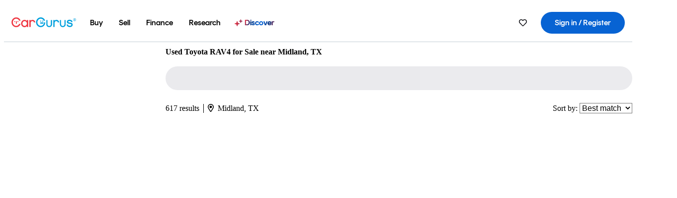

--- FILE ---
content_type: text/html;charset=UTF-8
request_url: https://www.cargurus.com/Cars/l-Used-Toyota-RAV4-Midland-d306_L35265
body_size: 76869
content:
<!DOCTYPE html>
<html class="cg-mobileHome" lang="en">
  <head>
  <script>
    !function(a,b,c,d,e){a.ddCaptchaOptions=e||null;var m=b.createElement(c),n=b.getElementsByTagName(c)[0];m.async=0,m.src=d,n.parentNode.insertBefore(m,n)}(window,document,"script","https://js.captcha-display.com/xhr_tag.js", { ajaxListenerPath: true, allowHtmlContentTypeOnCaptcha: true, disableAutoRefreshOnCaptchaPassed: true });
  </script>
        

                    <link as="image" rel="preload" fetchpriority="high"
                        href="https://static-assets.cargurus.com/images/site-cars/gfx/listings/no-image-placeholder_c80f77463a1c0559e4735b57ed1d96ec8ff77ec6bce5b247bb733c96e18316b7.svg"
                    />

                    <link as="image" rel="preload" fetchpriority="high"
                        href="https://static-assets.cargurus.com/images/site-cars/gfx/listings/no-image-placeholder_c80f77463a1c0559e4735b57ed1d96ec8ff77ec6bce5b247bb733c96e18316b7.svg"
                    />


  <link
        rel="preload"
        as="style"
        href="https://static.cargurus.com/bundles/css/cg_spa_desktop.entry.14a1f07701f49b3361379bc1162411f2.css" />

  <link
        rel="preload"
        as="style"
        href="https://static.cargurus.com/bundles/css/listing_search_desktop.entry.84099d2afee8073af144f553b5bbeb52.css" />

    <link rel="stylesheet" media="all" href="https://static.cargurus.com/bundles/css/cg_spa_desktop.entry.14a1f07701f49b3361379bc1162411f2.css" type="text/css">
    <link rel="stylesheet" media="all" href="https://static.cargurus.com/bundles/css/app_shell.entry.cdd929b04c5c65b28b7db0a86f7b6e63.css" type="text/css">
    <link rel="stylesheet" media="all" href="https://static.cargurus.com/bundles/css/cg_theme_base_lite.entry.b179eeedd0c99b7d1d6318698b851875.css" type="text/css">

    <link rel="stylesheet" media="all" href="https://static.cargurus.com/bundles/css/cg_concrete_shim_backbay.entry.a4df486943bd1c63815254adb6ee4e86.css" type="text/css">
    <link rel="stylesheet" media="all" href="https://static.cargurus.com/bundles/css/cg_theme_chassis_backbay.entry.9ba892014a19019ea49908636113e1bb.css" type="text/css">
    <link rel="stylesheet" media="all" href="https://static.cargurus.com/bundles/css/cg_seo_links.entry.8b60f2248e3a850f957225658e8a2d3b.css" type="text/css">

    <link rel="stylesheet" media="all" href="https://static.cargurus.com/bundles/css/cg_theme_consumer_listings_desktop.entry.72ca0fae2f280c41e29de78769b28d34.css" type="text/css">
    <link rel="stylesheet" media="all" href="https://static.cargurus.com/bundles/css/listing_search_desktop.entry.84099d2afee8073af144f553b5bbeb52.css" type="text/css">


  <link
    rel="preload"
    as="script"
    href="https://js.datadome.co/tags.js" />

    <link
        rel="preload"
        as="script"
        href="https://static.cargurus.com/bundles/js/reactDLL.entry.5d7afeeaf36c7cc133e0.js" />

    <link
        rel="preload"
        as="script"
        href="https://static.cargurus.com/bundles/js/ravenDLL.entry.267d77c2e25b6e487670.js" />

    <link
        rel="preload"
        as="script"
        href="https://static.cargurus.com/bundles/js/listing_search_desktop.entry.en_US.6e93f341.js" />
    <link
        rel="preload"
        as="script"
        href="https://static.cargurus.com/bundles/js/listing_search_desktop.entry_84099d2afee8073af144f553b5bbeb52.js" />


        <link rel="preconnect" href="https://securepubads.g.doubleclick.net" />
        <link rel="preconnect" href="https://adservice.google.com" />
        <link rel="preconnect" href="https://www.google-analytics.com" />
        <link rel="preconnect" href="https://www.googletagmanager.com" />

    <script type="text/javascript" src="https://accounts.google.com/gsi/client" async></script>


    <meta charset="utf-8">
    <meta name="theme-color" content="#337ab7">



        <link rel="alternate" hreflang="x-default" href="https://www.cargurus.com/Cars/l-Used-Toyota-RAV4-Midland-d306_L35265" />

  <link rel="canonical" href="https://www.cargurus.com/Cars/l-Used-Toyota-RAV4-Midland-d306_L35265"/>
    <meta name="referrer" content="origin-when-crossorigin">

    <link rel="manifest" href="https://static-assets.cargurus.com/images/site-cars/gfx/reskin/manifest_69a6b2ae7f34e997e52c44bccf3044feaf93c88d2d6db6408c89b5c730cec765.webmanifest?v=2">

    <link rel="apple-touch-icon" sizes="57x57" href="https://static1.cargurus.com/gfx/reskin/logos/apple-touch-icon-57.png" />
    <link rel="apple-touch-icon" sizes="72x72" href="https://static1.cargurus.com/gfx/reskin/logos/apple-touch-icon-72.png" />
    <link rel="apple-touch-icon" sizes="114x114" href="https://static1.cargurus.com/gfx/reskin/logos/apple-touch-icon-114.png" />
    <link rel="apple-touch-icon" sizes="120x120" href="https://static1.cargurus.com/gfx/reskin/logos/apple-touch-icon-120.png" />
    <link rel="apple-touch-icon" sizes="152x152" href="https://static1.cargurus.com/gfx/reskin/logos/apple-touch-icon-152.png" />
    <link rel="apple-touch-icon" sizes="180x180" href="https://static1.cargurus.com/gfx/reskin/logos/apple-touch-icon-180.png" />
    <link rel="apple-touch-startup-image" href="https://static1.cargurus.com/gfx/reskin/logos/apple-touch-startup.png">

        <link rel="icon" sizes="16x16 32x32 48x48" href="https://static1.cargurus.com/gfx/icons/Favicon-48x48.png" />

    <link rel="icon" sizes="192x192" href="https://static1.cargurus.com/gfx/icons/Favicon-192x192.png" />

<script>
        window.disable_tracking = false;
        window.disable_ad_personalization = false;
  </script>


    <title data-cg-st="title">Used Toyota RAV4 for Sale near Midland, TX - CarGurus</title>
    <meta name="description" content="Browse the best January 2026 deals on Toyota RAV4 vehicles for sale in Midland, TX. Save $5,131 right now on a Toyota RAV4 on CarGurus." >
    <meta name="viewport" content="width=device-width, height=device-height, initial-scale=1, shrink-to-fit=no, viewport-fit=cover" >
        <meta http-equiv="Content-Type" content="text/html; charset=UTF-8"/>
        <meta http-equiv="pragma" content="no-cache"/>
        <meta http-equiv="cache-control" content="no-cache,no-store,must-revalidate"/>
        <meta http-equiv="expires" content="0"/>
        <meta http-equiv="Content-Script-Type" content="text/javascript"/>
        <meta http-equiv="content-language" content="en"/>
        <meta name="robots" content="max-image-preview:large">
    <meta name="envInfo"
        data-application-locale-id="en"
        data-application-url="https://www.cargurus.com"
        data-blackout-texas="true"
        data-country-code="US"
        data-device-os="DESKTOP"
        data-email-hash=""
        data-cleaned-email-hash-md5=""
        data-cleaned-email-hash-sha1=""
        data-cleaned-email-hash-sha256=""
        data-experience="DESKTOP"
        data-js-locale-id="en-us"
        data-language-tag="en"
        data-locale-id="en_US"
        data-locale-name="ENGLISH"
        data-locale-namespace="/Cars"
        data-logged-in="false"
        data-mobile-app="false"
        data-mobile-app-version=""
        data-production="true"
        data-seo-experiments-v2='{"SRP_REMOVE_BREADCRUMBS":"","EXPAND_SPT_EXPERIMENT2":"","SEOC_2936_CF_CHASSIS_2_US":"","SPT_REMOVE_FEATURED_LISTINGS":"","SEOC_4030_SRP_TITLE_TAG_TEST":"","SRP_ENTITY_FACTS_CAR_MODEL":"","SRP_CANONICAL_LOGIC":"","SPT_REMOVE_ADS_V2":"","SRP_NATIONWIDE_ZIP_MODAL":"","SEOC_3438_CAR_LEVEL_SORT_TEST":"","SEOC_2936_CF_CHASSIS_2_INTL":"","SEOC_3922_SRP_NO_GEO_SAMPLE_REVERSE_TEST":"","SEOC_3813_UK_MODEL_AUTOSHOW_OVERVIEW_TEST":"","SEOC_2352_SRP_IMAGES_HIGH_PRIORITY":"","SEOC_3346_BOUNCE_RATE_VALIDATION_2":"","UGC_RATING_BANNER":"","SEOC_3060_NO_GEO_NON_RELAXED":""}'
        data-service-name="site-cars"
        data-site-cars-k8s-deployment="true"
        data-cwv-perf-enabled="true"
        data-shopper-uuid=""
        data-uuid="myuE-18.216.45.107.1769900004453"
        data-hashed-uuid="069F998CE6BE8E32AAC4D5185690F74CD3571F7F1AF8C8038A9E65E66DD6AD5D"
        data-view-versions="[&quot;_DEFAULT_&quot;]"
        data-reporting-view-versions="[&quot;_DEFAULT_&quot;]"
        data-reporting-mvt="[]"
        data-mvt-experiments='{}'
        data-mvt-browser-id='ec7db8d0-3610-46d6-9357-fcf8a4079657'
    >

    <meta name="devInfo"
        data-action-class="com.cargurus.site.action.inventorylisting.listingsearch.ListingSearchStaticLoadAction"
        data-action-method="execute"
        data-feature-key="f:listings.l"
        data-build-id="site-cars-198312"
        data-deploymentloc="prod-ue1"
        data-production="true"
            data-sentry="https://0e1a93256b16472d9067a95b7c2017f7@sentry.io/100939"
        data-sentry-integrated="true"
        data-server-host-name="site-cars-na-cgsvc-6c57d5fd6d-8sc2q"
        data-template="/listingSearch/listingSearch.ftl"
        data-view-version="_DEFAULT_"
        data-mvt=""
        data-log-cwv="false"
    >



  <script>
      googleTagDataLayer = [];
    </script>



    <script type="text/javascript" src="https://static.cargurus.com/bundles/js/cargurusFullStory.entry_d9b68a82a6d979002dd3cb53601c2017.js"  defer 
    ></script>



    <script type="text/javascript" src="https://static.cargurus.com/bundles/js/snowplowInit.entry_602f33ab202372238033a501d0d0161d.js"  defer async
    ></script>



<script type="text/javascript">
  
</script>

  </head>
  <body>
<script>
  window.ddjskey = 'C3D682D3F2321D709B3DA56E04E573';
  window.ddoptions = {};
</script>
<script type="text/javascript" src="https://js.datadome.co/tags.js"></script>
  <button id="skipToContent" class="skipLink">
    <span class="skipLinkContent">Skip to content</span>
  </button>
  <div class="headerNavSuperWrap">
  <nav class="headerNav withSandNav" id="headerNav" role="navigation" data-cg-it="app-shell-header">
    <div class="navWrapper headerFooterRedesign ">
      <a class="navLogo" href="https://www.cargurus.com/" data-cg-st="header-logo">
    <svg xmlns="http://www.w3.org/2000/svg" viewBox="0 0 291 46" class="cargurusLogo"><title>CarGurus Logo Homepage Link</title><g class="car" fill="#ef3742"><path d="M34.68 30.646c-2.463 5.439-7.44 8.672-13.239 8.672-8.313 0-15.035-7.286-15.035-16.266S13.179 6.785 21.441 6.785c6.004 0 10.827 3.181 13.239 8.672l.103.257h6.26l-.205-.616C38.066 6.374 30.626.987 21.441.987 9.844.987.454 10.839.454 23s9.39 22.065 20.987 22.065c9.082 0 16.523-5.439 19.396-14.162l.205-.616h-6.209l-.153.359zm24.784 8.826c-5.439 0-9.852-4.823-9.852-10.776 0-6.055 4.413-10.93 9.852-10.93s10.006 5.029 10.006 10.93c-.051 5.85-4.618 10.776-10.006 10.776m10.16-22.578a13.35 13.35 0 0 0-10.16-4.875c-8.877 0-15.856 7.286-15.856 16.626 0 9.288 6.979 16.574 15.856 16.574a13.297 13.297 0 0 0 10.16-4.926v4.156h5.798v-31.66h-5.798v4.105zm25.451-4.875a11.691 11.691 0 0 0-8.467 3.489v-2.72H80.81v31.66h6.004V25.206c0-4.413 3.181-7.594 7.594-7.594 3.746 0 6.312 2.206 6.927 5.901v.103l5.952-.051v-.154c-.82-6.979-5.438-11.392-12.212-11.392"/><path d="M20.107 18.228h3.9v11.443h-3.9V18.228z"/><circle cx="29.292" cy="19.973" r="2.258"/><circle cx="14.77" cy="19.973" r="2.258"/></g><g class="guru" fill="#00a0dd"><path d="M231.262 44.928c-7.532 0-12.999-5.467-12.999-12.999V13.131h5.267v18.797c0 4.686 3.108 7.835 7.732 7.835 4.594 0 7.68-3.149 7.68-7.835V13.131h5.319v18.797c-.001 7.534-5.468 13-12.999 13zm-61.269 0c-7.532 0-12.999-5.467-12.999-12.999V13.131h5.267v18.797c0 4.686 3.108 7.835 7.732 7.835 4.594 0 7.68-3.149 7.68-7.835V13.131h5.319v18.797c0 7.534-5.467 13-12.999 13zm92.98-20.543c-6.26-.975-7.389-1.796-7.389-3.489 0-2.155 2.874-3.848 6.517-3.848 3.797 0 6.312 1.693 6.927 4.567l.103.359h6.055l-.051-.513c-.667-6.158-5.644-10.006-12.982-10.006-8.621 0-12.52 4.977-12.52 9.596 0 6.106 4.721 8.005 12.367 9.082 7.389.975 7.954 2.463 7.954 4.31 0 2.258-2.463 4.567-7.235 4.567-4.362 0-7.543-2.104-8.159-5.439l-.051-.359h-6.004l.051.513c.872 6.619 6.414 10.93 14.162 10.93 7.8 0 13.034-4.208 13.034-10.468.049-7.185-5.492-8.673-12.779-9.802m-132.953-.718v5.285h13.188l.154-.257c.38-.817.656-1.679.821-2.566.168-.812.271-1.635.308-2.463H130.02z"/><path d="M146.851 23.667c-.308 8.826-6.671 15.497-14.727 15.497-8.415 0-15.291-7.286-15.291-16.164 0-8.929 6.876-16.215 15.291-16.215 5.696 0 10.571 3.233 13.085 8.672l.103.257h6.414l-.205-.616C148.494 6.375 140.899.782 132.125.782c-11.751 0-21.295 9.955-21.295 22.167s9.544 22.167 21.295 22.167a19.909 19.909 0 0 0 14.265-5.952 21.58 21.58 0 0 0 6.158-15.497h-5.697zM202.679 12.019a11.691 11.691 0 0 0-8.467 3.489v-2.72h-5.798v31.66h6.004V25.206c0-4.413 3.181-7.594 7.594-7.594 3.746 0 6.312 2.206 6.927 5.901v.103l5.952-.051v-.154c-.82-6.979-5.438-11.392-12.212-11.392M285.705 12.276a1.89 1.89 0 0 0-.192-.287 1.047 1.047 0 0 0-.242-.213 2.24 2.24 0 0 0 1.303-.737c.294-.373.447-.837.434-1.312a1.781 1.781 0 0 0-.676-1.513 3.47 3.47 0 0 0-2.095-.513h-2.353v7.312h1.279v-2.9h.648a.673.673 0 0 1 .316.057c.07.041.13.097.176.164l1.656 2.475a.422.422 0 0 0 .393.205h1.221l-1.869-2.736v-.002zm-1.598-1.099h-.943V8.685h1.074c.242-.005.483.02.718.073.17.038.33.113.467.221.119.099.208.23.257.377.055.172.081.352.078.533a1.22 1.22 0 0 1-.369.955 1.904 1.904 0 0 1-1.282.333z"/><circle cx="131.867" cy="17.663" r="2.36"/><circle cx="140.847" cy="17.663" r="2.36"/><path d="M284.457 17.445a6.088 6.088 0 1 1 6.089-6.089 6.094 6.094 0 0 1-6.089 6.089zm0-11.19a5.102 5.102 0 1 0 5.104 5.101 5.106 5.106 0 0 0-5.104-5.101z"/></g></svg>
      </a>
        <ul class="navMainLinks headerFooterRedesign sandNavMenu" role="menubar" data-sand-menu-bar data-cg-it="main-nav" data-hover-delay="300">
    <li class="links" role="none">




                <a id="wai_snm_cnl_buy" aria-haspopup="true" aria-expanded="false" class="sandMenuBarBtn menuToggle" role="menuitem" href="/Cars/forsale" tabindex="0">
<span data-sand-menu-bar-text>Buy</span>        </a>


    <div class="dropdownBody" role="menu" aria-labelledby="wai_snm_cnl_buy" data-sand-submenu>
        <div class="dropdownBodyContent">
    <div class="dropdownSubMenu">
        
        <ul class="dropdownSubMenuList" role="menu">
    <li class="" role="none">
                    <a
href="/Cars/forsale" class="sandSubMenuLink " role="menuitem" data-first-char="u" tabindex="-1"    >
<span data-sand-menu-bar-text>Used cars</span></a>
    </li>
    <li class="" role="none">
                    <a
href="/Cars/new/" class="sandSubMenuLink " role="menuitem" data-first-char="n" tabindex="-1"    >
<span data-sand-menu-bar-text>New cars</span></a>
    </li>
    <li class="" role="none">
                    <a
href="/Cars/certified_pre_owned" class="sandSubMenuLink " role="menuitem" data-first-char="c" tabindex="-1"    >
<span data-sand-menu-bar-text>Certified pre-owned</span></a>
    </li>
        </ul>
    </div>
    <div class="dropdownSubMenu">
        
        <ul class="dropdownSubMenuList" role="menu">
    <li class="" role="none">
                    <a
href="/shop/start-your-purchase-online?sourceContext=navigationMenu" class="sandSubMenuLink " role="menuitem" data-first-char="s" tabindex="-1"    >
<span data-sand-menu-bar-text>Start your purchase online</span></a>
    </li>
    <li class="" role="none">
                    <a
href="/shop/dealerships-near-me" class="sandSubMenuLink " role="menuitem" data-first-char="d" tabindex="-1"    >
<span data-sand-menu-bar-text>Dealerships near me</span></a>
    </li>
        </ul>
    </div>
        </div>
    </div>
    </li>
    <li class="links" role="none">




                <a id="wai_snm_cnl_sell" aria-haspopup="true" aria-expanded="false" class="sandMenuBarBtn menuToggle" role="menuitem" href="/sell-car/?pid=SellMyCarDesktopHeader" tabindex="-1">
<span data-sand-menu-bar-text>Sell</span>        </a>


    <div class="dropdownBody" role="menu" aria-labelledby="wai_snm_cnl_sell" data-sand-submenu>
        <div class="dropdownBodyContent">
                    <div class="sandSpacer" data-content="Buy" role="none" aria-hidden="true"></div>
    <div class="dropdownSubMenu">
        
        <ul class="dropdownSubMenuList" role="menu">
    <li class="" role="none">
                    <a
href="/sell-car/?pid=SellMyCarDesktopHeader" class="sandSubMenuLink " role="menuitem" data-first-char="s" tabindex="-1"    >
<span data-sand-menu-bar-text>Sell my car</span></a>
    </li>
    <li class="" role="none">
                    <a
href="/research/car-valuation" class="sandSubMenuLink " role="menuitem" data-first-char="c" tabindex="-1"    >
<span data-sand-menu-bar-text>Car values</span></a>
    </li>
    <li class="" role="none">
                    <a
href="/sell-car/#faq-section" class="sandSubMenuLink " role="menuitem" data-first-char="s" tabindex="-1"    >
<span data-sand-menu-bar-text>Sell my car FAQs</span></a>
    </li>
        </ul>
    </div>
        </div>
    </div>
    </li>
    <li class="links" role="none">




                <a id="wai_snm_cnl_finance" aria-haspopup="true" aria-expanded="false" class="sandMenuBarBtn menuToggle" role="menuitem" href="/Cars/finance" tabindex="-1">
<span data-sand-menu-bar-text>Finance</span>        </a>


    <div class="dropdownBody" role="menu" aria-labelledby="wai_snm_cnl_finance" data-sand-submenu>
        <div class="dropdownBodyContent">
                    <div class="sandSpacer" data-content="Buy" role="none" aria-hidden="true"></div>
                    <div class="sandSpacer" data-content="Sell" role="none" aria-hidden="true"></div>
    <div class="dropdownSubMenu">
        
        <ul class="dropdownSubMenuList" role="menu">
    <li class="" role="none">
                    <a
href="/Cars/finance" class="sandSubMenuLink " role="menuitem" data-first-char="p" tabindex="-1"    >
<span data-sand-menu-bar-text>Prequalify for financing</span></a>
    </li>
    <li class="" role="none">
                    <a
href="/Cars/finance#educationalVideoPortal" class="sandSubMenuLink " role="menuitem" data-first-char="h" tabindex="-1"    >
<span data-sand-menu-bar-text>How does it work?</span></a>
    </li>
    <li class="" role="none">
                    <a
href="/Cars/finance#financing-faq-contact" class="sandSubMenuLink " role="menuitem" data-first-char="f" tabindex="-1"    >
<span data-sand-menu-bar-text>Financing FAQs</span></a>
    </li>
        </ul>
    </div>
        </div>
    </div>
    </li>
    <li class="links" role="none">




                <a id="wai_snm_cnl_research" aria-haspopup="true" aria-expanded="false" class="sandMenuBarBtn menuToggle" role="menuitem" href="/research" tabindex="-1">
<span data-sand-menu-bar-text>Research</span>        </a>


    <div class="dropdownBody" role="menu" aria-labelledby="wai_snm_cnl_research" data-sand-submenu>
        <div class="dropdownBodyContent">
                    <div class="sandSpacer" data-content="Buy" role="none" aria-hidden="true"></div>
                    <div class="sandSpacer" data-content="Sell" role="none" aria-hidden="true"></div>
                    <div class="sandSpacer" data-content="Finance" role="none" aria-hidden="true"></div>
    <div class="dropdownSubMenu">
        
        <ul class="dropdownSubMenuList" role="menu">
    <li class="" role="none">
                    <a
href="/research" class="sandSubMenuLink " role="menuitem" data-first-char="t" tabindex="-1"    >
<span data-sand-menu-bar-text>Test drive reviews</span></a>
    </li>
    <li class="" role="none">
                    <a
href="/research/price-trends" class="sandSubMenuLink " role="menuitem" data-first-char="p" tabindex="-1"    >
<span data-sand-menu-bar-text>Price trends</span></a>
    </li>
    <li class="" role="none">
                    <a
href="/research/articles" class="sandSubMenuLink " role="menuitem" data-first-char="t" tabindex="-1"    >
<span data-sand-menu-bar-text>Tips & advice</span></a>
    </li>
        </ul>
    </div>
    <div class="dropdownSubMenu">
        
        <ul class="dropdownSubMenuList" role="menu">
    <li class="" role="none">
                    <a
href="/shop/electric-cars" class="sandSubMenuLink " role="menuitem" data-first-char="e" tabindex="-1"    >
<span data-sand-menu-bar-text>Electric cars</span></a>
    </li>
    <li class="" role="none">
                    <a
href="/research/compare" class="sandSubMenuLink " role="menuitem" data-first-char="c" tabindex="-1"    >
<span data-sand-menu-bar-text>Compare cars</span></a>
    </li>
        </ul>
    </div>
        </div>
    </div>
    </li>
    <li class="links" role="none">
                <div class="discoverWrapper">
                        <a
href="/discover" class="sandMenuLink discoverMenuLink" role="menuitem" data-first-char="d" tabindex="-1"    >
                        <svg width="16" height="14" viewBox="0 0 16 14" fill="none" xmlns="http://www.w3.org/2000/svg" class="discoverIcon">
                            <path fill-rule="evenodd" clip-rule="evenodd" d="M5.08644 3.76318C5.42567 3.76318 5.71977 3.99791 5.79498 4.3287L6.19703 6.09677C6.38297 6.91455 7.02154 7.55312 7.83933 7.73907L9.60737 8.14112C9.93814 8.21633 10.1729 8.51043 10.1729 8.84966C10.1729 9.1889 9.93814 9.483 9.60737 9.55821L7.83933 9.96026C7.02154 10.1462 6.38297 10.7848 6.19703 11.6026L5.79498 13.3706C5.71977 13.7014 5.42567 13.9361 5.08644 13.9361C4.74721 13.9361 4.4531 13.7014 4.3779 13.3706L3.97585 11.6026C3.7899 10.7848 3.15134 10.1462 2.33355 9.96026L0.565503 9.55821C0.234739 9.483 0 9.1889 0 8.84966C0 8.51043 0.234739 8.21633 0.565503 8.14112L2.33355 7.73907C3.15134 7.55312 3.7899 6.91455 3.97585 6.09677L4.3779 4.3287C4.4531 3.99791 4.74721 3.76318 5.08644 3.76318Z" fill="url(#paint0_linear_352_109)"/>
                            <path fill-rule="evenodd" clip-rule="evenodd" d="M12.3008 0.0639648C12.5475 0.0639648 12.7614 0.234678 12.8161 0.475254L13.1085 1.76112C13.2437 2.35587 13.7081 2.82028 14.3029 2.95552L15.5887 3.24792C15.8293 3.30261 16 3.51651 16 3.76322C16 4.00994 15.8293 4.22384 15.5887 4.27853L14.3029 4.57093C13.7081 4.70617 13.2437 5.17058 13.1085 5.76534L12.8161 7.05121C12.7614 7.29176 12.5475 7.46248 12.3008 7.46248C12.0541 7.46248 11.8402 7.29176 11.7855 7.05121L11.4931 5.76534C11.3578 5.17058 10.8934 4.70617 10.2987 4.57093L9.01282 4.27853C8.77226 4.22384 8.60154 4.00994 8.60154 3.76322C8.60154 3.51651 8.77226 3.30261 9.01282 3.24792L10.2987 2.95552C10.8934 2.82028 11.3578 2.35587 11.4931 1.76112L11.7855 0.475254C11.8402 0.234678 12.0541 0.0639648 12.3008 0.0639648Z" fill="url(#paint1_linear_352_109)"/>
                            <defs>
                                <linearGradient id="paint0_linear_352_109" x1="-9.5" y1="7" x2="165.414" y2="32.0445" gradientUnits="userSpaceOnUse">
                                    <stop offset="0.0435764" stop-color="#F5333F"/>
                                    <stop offset="0.264441" stop-color="#05317B"/>
                                    <stop offset="0.485597" stop-color="#0763D3"/>
                                    <stop offset="0.538489" stop-color="#EAF6FE"/>
                                    <stop offset="0.591368" stop-color="#0763D3"/>
                                    <stop offset="0.754832" stop-color="#05317B"/>
                                    <stop offset="1" stop-color="#F5333F"/>
                                </linearGradient>
                                <linearGradient id="paint1_linear_352_109" x1="-9.5" y1="7" x2="165.414" y2="32.0445" gradientUnits="userSpaceOnUse">
                                    <stop offset="0.0435764" stop-color="#F5333F"/>
                                    <stop offset="0.264441" stop-color="#05317B"/>
                                    <stop offset="0.485597" stop-color="#0763D3"/>
                                    <stop offset="0.538489" stop-color="#EAF6FE"/>
                                    <stop offset="0.591368" stop-color="#0763D3"/>
                                    <stop offset="0.754832" stop-color="#05317B"/>
                                    <stop offset="1" stop-color="#F5333F"/>
                                </linearGradient>
                            </defs>
                        </svg>
<span data-sand-menu-bar-text>Discover</span></a>
                    <div class="discoveryHoverTooltip">
                        <div class="discoveryTooltipContent">
                            The latest way to shop:<br>smarter research, better<br>listings.
                        </div>
                        <div class="discoveryTooltipArrow"></div>
                    </div>
                </div>
    </li>
        </ul>
  <ul class="navRightLinks headerFooterRedesign" role="menu" data-cg-it="right-nav-links">
    <li role="menuitem">



	<div data-sand-tooltip data-placement="bottom">
        <span
            aria-describedby="savedListingsButton"
            class="cgds_tooltip_wrapper"
            tabIndex="0"
        >
                            <a class="menuToggle headerFooterRedesign" href="/Cars/inventorylisting/mySaved.action?pid=sl_navbar" aria-label="Saved Cars">
    <svg xmlns="http://www.w3.org/2000/svg" aria-hidden="true" aria-label="" focusable="false" data-prefix="far" data-icon="heart" class="svg-inline--fa fa-heart fa-w-16 navIcon headerFooterRedesign" role="img" viewBox="0 0 512 512"><path fill="currentColor" d="M458.4 64.3C400.6 15.7 311.3 23 256 79.3 200.7 23 111.4 15.6 53.6 64.3-21.6 127.6-10.6 230.8 43 285.5l175.4 178.7c10 10.2 23.4 15.9 37.6 15.9 14.3 0 27.6-5.6 37.6-15.8L469 285.6c53.5-54.7 64.7-157.9-10.6-221.3zm-23.6 187.5L259.4 430.5c-2.4 2.4-4.4 2.4-6.8 0L77.2 251.8c-36.5-37.2-43.9-107.6 7.3-150.7 38.9-32.7 98.9-27.8 136.5 10.5l35 35.7 35-35.7c37.8-38.5 97.8-43.2 136.5-10.6 51.1 43.1 43.5 113.9 7.3 150.8z"/></svg>
      </a>


        </span>
        <span
            id="savedListingsButton"
            class="cgds_tooltip"
            role='tooltip'
            aria-hidden="true"
        >
            Saved cars & searches
            <span
                data-popper-arrow
                class="cgds_tooltip_arrow"
            >
                <svg width='100%' viewBox='0 -1 20 10'>
                    <polygon points='0,10 20,10 10,0' />
                </svg>
            </span>
        </span>
    </div>
    </li>
    <li role="menuitem">
  <a href="/Cars/sso/login?redirectUrl=%2FCars%2Fl-Used-Toyota-RAV4-Midland-d306_L35265" id="sign-in-prominent" class="prominentSignIn headerFooterRedesign" title="Sign in / Register" data-cg-ft="nav-menu-sign-in">
    <svg aria-hidden="true" focusable="false" data-prefix="far" data-icon="user-circle" class="svgStyle headerFooterRedesign" role="img" aria-label="user icon" xmlns="http://www.w3.org/2000/svg" viewBox="0 0 496 512" ><path fill="#0277BB" d="M248 104c-53 0-96 43-96 96s43 96 96 96 96-43 96-96-43-96-96-96zm0 144c-26.5 0-48-21.5-48-48s21.5-48 48-48 48 21.5 48 48-21.5 48-48 48zm0-240C111 8 0 119 0 256s111 248 248 248 248-111 248-248S385 8 248 8zm0 448c-49.7 0-95.1-18.3-130.1-48.4 14.9-23 40.4-38.6 69.6-39.5 20.8 6.4 40.6 9.6 60.5 9.6s39.7-3.1 60.5-9.6c29.2 1 54.7 16.5 69.6 39.5-35 30.1-80.4 48.4-130.1 48.4zm162.7-84.1c-24.4-31.4-62.1-51.9-105.1-51.9-10.2 0-26 9.6-57.6 9.6-31.5 0-47.4-9.6-57.6-9.6-42.9 0-80.6 20.5-105.1 51.9C61.9 339.2 48 299.2 48 256c0-110.3 89.7-200 200-200s200 89.7 200 200c0 43.2-13.9 83.2-37.3 115.9z"></path></svg>
    <span class="navTitle">Sign in / Register</span>
  </a>
      <div class="dropdownBody" role="menu" id="account-menu-content" data-cg-ft="account-menu-content" aria-label="Account menu options">
  <ul>

        <li id="header-my-account" role="menuitem">
          <a href="/Cars/myAccount/accountSettings">
            My account
          </a>
        </li>

      <li role="menuitem">
        <a href="/Cars/inventorylisting/mySaved.action#searches">
          Saved searches
          <span class="badge" id="saved-searches-count-badge" style="display:none;" hidden aria-hidden="true"></span>
        </a>
      </li>

      <li role="menuitem">
          <a href="/Cars/inventorylisting/mySaved.action#listings" data-cg-ft="account-menu-saved-listings-link">
              Saved cars
              <span class="badge" id="saved-listings-count-badge" data-cg-ft="account-menu-saved-listings-count" style="display:none;" hidden aria-hidden="true"></span>
          </a>
      </li>

      <li role="menuitem">
        <a href="/Cars/myAccount/recommendedCars?pid=site&c=navbar">
          Recommended cars
        </a>
      </li>

      <li role="menuitem">
        <a href="/Cars/myAccount/recentlyViewed?pid=site&c=navbar">
          Browsing history
        </a>
      </li>


      <li role="menuitem">
        <a href="/Cars/finance/landing/dashboard.action">
          Financing dashboard
        </a>
      </li>


                 <li role="menuitem" class="localizationPicker">
        <button aria-haspopup="listbox" aria-expanded="false" id="location-menu-control" class="menuToggle" aria-label="Country Selector EN Selected">
          <span class="labelWrap">
            <i class="flag-icon flag-icon-us" aria-hidden="true"></i>
            <span class="nav-item-text visible">United States (EN)</span>
          </span>
    <svg xmlns="http://www.w3.org/2000/svg" aria-hidden="true" aria-label="" focusable="false" data-prefix="far" data-icon="chevron-down" class="chevron visible" role="img" viewBox="0 0 448 512" height="0.75em" width="0.75em"><path fill="currentColor" d="M441.9 167.3l-19.8-19.8c-4.7-4.7-12.3-4.7-17 0L224 328.2 42.9 147.5c-4.7-4.7-12.3-4.7-17 0L6.1 167.3c-4.7 4.7-4.7 12.3 0 17l209.4 209.4c4.7 4.7 12.3 4.7 17 0l209.4-209.4c4.7-4.7 4.7-12.3 0-17z"></path></svg>
        </button>
        <div class="dropdownBody" id="location-menu-content" role="menu" aria-label="Country Selector">
  <ul>


      <li role="menuitem">
        <a href="https://www.cargurus.com/?pid=countryPicker">
          <span class="labelWrap">
            <i class="flag-icon flag-icon-us"></i>
            United States (EN)
          </span>
          <i class="far fa-check"></i>
        </a>
      </li>


      <li role="menuitem">
        <a href="https://www.cargurus.com/es/l-Toyota-RAV4-Usados-Midland-d306_L35265?pid=countryPicker">
          <span class="labelWrap">
            <i class="flag-icon flag-icon-us"></i>
            Estados Unidos (ES)
          </span>
          
        </a>
      </li>


      <li role="menuitem">
        <a href="https://www.cargurus.ca/?pid=countryPicker">
          <span class="labelWrap">
            <i class="flag-icon flag-icon-ca"></i>
            Canada (EN)
          </span>
          
        </a>
      </li>


      <li role="menuitem">
        <a href="https://www.cargurus.ca/fr?pid=countryPicker">
          <span class="labelWrap">
            <i class="flag-icon flag-icon-ca"></i>
            Canada (FR)
          </span>
          
        </a>
      </li>


      <li role="menuitem">
        <a href="https://www.cargurus.co.uk/?pid=countryPicker">
          <span class="labelWrap">
            <i class="flag-icon flag-icon-gb"></i>
            United Kingdom 
          </span>
          
        </a>
      </li>
  </ul>
        </div>
    </li>


  </ul>

      </div>
    </li>
  </ul>
    </div>
  </nav>
  </div>
    <div id="p2p-navbar-banner"></div>

      <div class="breadcrumbsAdsWrapper">
  <div class="cg-siteHeader-leaderBoardWrap">
        <div id="leaderboardWrapper" class="leaderboardWrapper"></div>
  </div>
      </div>
      <main class="content desktopTilesContent" id="main">
  <meta name="snowplow-page-context" data-page-type="srp" data-page-sub-type="" />
    
            <meta name="userSegmentationInfo"
                data-first-time-user="false"
                data-is-paid-referral="false">
    <div style="display:none">
        <svg id="star-icon--full" viewBox="0 0 576 512"><path fill="currentColor" d="M259.3 17.8L194 150.2 47.9 171.5c-26.2 3.8-36.7 36.1-17.7 54.6l105.7 103-25 145.5c-4.5 26.3 23.2 46 46.4 33.7L288 439.6l130.7 68.7c23.2 12.2 50.9-7.4 46.4-33.7l-25-145.5 105.7-103c19-18.5 8.5-50.8-17.7-54.6L382 150.2 316.7 17.8c-11.7-23.6-45.6-23.9-57.4 0z"></path></svg>
        <svg id="star-icon--half" viewBox="0 0 576 512"><path fill="currentColor" d="M288 0c-11.4 0-22.8 5.9-28.7 17.8L194 150.2 47.9 171.4c-26.2 3.8-36.7 36.1-17.7 54.6l105.7 103-25 145.5c-4.5 26.1 23 46 46.4 33.7L288 439.6V0z"></path></svg>
    </div>
    <style>
.starRating {display: flex;}
.starRating .svg-inline--fa {display: inline-block;font-size: inherit;height: 14px;overflow: visible;vertical-align: -0.125em;padding-left: .0625em;padding-right: .0625em;}
.starRating .svg-inline--fa.fa-w-18 {width: 14px;}
.cg-star {color: #ffb100;}
.cg-star.disabled,.cg-star.empty {color: #c2ccd4;}
.halfStarWrap {color: #c2ccd4;display: -webkit-inline-box;display: -ms-inline-flexbox;display: inline-flex;vertical-align: -0.125em;}
.cg-star.half {position: absolute;}
.starRating svg {vertical-align: text-bottom;}
.starRating .starLink {cursor: pointer;}    </style>

<style>
.autoshow-static-container {
    padding: 130px 45px 35px 45px;
    width: 100%;
}

.autoshow-tabs {
    display: flex;
    border-bottom: 1px solid #e0e0e0;
    margin-bottom: 24px;
}

.autoshow-tab {
    padding: 12px;
    border-bottom: 2px solid transparent;
    font-size: 16px;
    color: #5e6976;
}

.autoshow-tab.active {
    color: #0763d3;
    border-bottom-color: #0763d3;
    font-weight: 500;
}

.autoshow-panel {
    display: none;
}

.autoshow-panel.active {
    display: block;
}

/* Overview styles */
.autoshow-overview-content {
    max-width: 100%;
}

.autoshow-overview-title {
    margin-bottom: 24px;
    font-size: 20px;
    color: #1a1a1a;
}

.autoshow-overview-image {
    float: right;
    width: 350px;
    height: 250px;
    margin: 0 0 16px 24px;
    border-radius: 8px;
    display: block;
}

.autoshow-overview-text {
    margin-bottom: 24px;
}


.autoshow-overview-text h2 {
    margin-top: 32px;
    margin-bottom: 16px;
}

.autoshow-overview-text h3 {
    font-weight: 600;
    margin-bottom: 12px;
}

.autoshow-overview-text p {
    margin-bottom: 16px;
}

.autoshow-overview-text ul,
.autoshow-overview-text ol {
    margin-left: 24px;
    margin-bottom: 16px;
}

.autoshow-overview-text li {
    margin-bottom: 8px;
}

/* Reviews styles */
.autoshow-reviews-content {
    max-width: 100%;
}

.autoshow-reviews-header {
    display: flex;
    align-items: center;
    gap: 12px;
    margin-bottom: 24px;
}

.autoshow-star-icon {
    flex-shrink: 0;
}

.autoshow-reviews-overall {
    font-size: 24px;
    font-weight: 600;
    margin: 0;
}

.autoshow-reviews-count {
    font-size: 16px;
    color: #0d1722;
}

.autoshow-reviews-section-title {
    font-size: 20px;
    font-weight: 600;
    margin-bottom: 12px;
}

.autoshow-reviews-customers-say {
    margin-bottom: 32px;
}

.autoshow-reviews-summary {
    font-size: 16px;
    line-height: 1.6;
    color: #333;
    margin-bottom: 8px;
}

.autoshow-reviews-disclaimer {
    font-size: 12px;
    color: #5e6976;
}

.autoshow-reviews-mentions {
    margin-bottom: 32px;
}

.autoshow-reviews-mentions-list {
    display: flex;
    flex-wrap: wrap;
    gap: 12px;
}

.autoshow-reviews-mention-badge {
    padding: 5px 12px;
    border: 1px solid #79828d;
    border-radius: 4px;
    font-size: 14px;
}

.autoshow-reviews-list {
    display: grid;
    grid-template-columns: repeat(auto-fill, minmax(300px, 500px));
    gap: 24px;
}

.autoshow-review-header {
    display: flex;
    align-items: flex-start;
    gap: 12px;
    margin-bottom: 8px;
}

.autoshow-review-author-info {
    flex: 1;
}

.autoshow-review-author-name {
    font-size: 16px;
    font-weight: 600;
    color: #1a1a1a;
    margin-bottom: 4px;
}

.autoshow-review-stars {
    display: flex;
    align-items: center;
    gap: 4px;
}

.autoshow-review-star {
    fill: #e0e0e0;
}

.autoshow-review-star.filled {
    fill: #04a3fd;
}

.autoshow-review-rating-text {
    font-size: 14px;
    margin-left: 4px;
    font-weight: 500;
}

.autoshow-review-meta {
    font-size: 14px;
    margin-bottom: 8px;
}

.autoshow-review-meta span:not(:last-child)::after {
    content: " ";
}

.autoshow-review-text {
    font-size: 16px;
    line-height: 1.6;
    color: #333;
    white-space: pre-wrap;
}

/* FAQ styles */
.autoshow-faq-title {
    margin-bottom: 24px;
    font-size: 22px;
}

.autoshow-faq-list {
    display: flex;
    flex-direction: column;
    gap: 16px;
}

.autoshow-faq-item {
}

.autoshow-faq-question {
    margin-bottom: 12px;
    font-size: 18px;
}
</style>

    <div id="cargurus-listing-search">



    <style>
.listingSearchWrap {display: flex;flex-direction: column;align-items: flex-start;}
.listingSearchHeader {display: flex;align-items: center;            margin-top: -12px;
padding: 0rem 0rem 0.25rem 0rem;}
.contentWrapper {display: flex;flex-direction: row;align-items: flex-start;width: 100%;position: relative;}
.listingSearchHeader > h1 {font-weight: 400;font-size: 1.5rem;}
.listingSearchHeader > h1 > em {color: #638193;font-style: normal;}
.leftPanelWrapper {display: flex;            flex: 0 0 300px;
flex-direction: column;            max-width: 300px;
}
.listingSearchWrap-leftPanel {width: 300px;border: 1px solid #cccccc;border-radius: 2px;padding: 0.5rem;}
.fullWidth {width: 100%;}
.searchPanel {border: 1px solid #cccccc;border-radius: 2px;padding: 0.5rem;margin-bottom: 0.625rem;}
        .whiteSearchPanel {
            background-color: white;
        }

.searchPanel select, .searchPanel input {height: 2em;background-color: #fff;border: 1px solid #ccc;border-radius: 0.3em;box-shadow: inset 0 1px 1px rgba(0, 0, 0, 0.075);margin-bottom: 0.625rem;box-sizing: border-box;min-width: 0;}
.searchPanel input {padding: 0rem 0.4375rem 0rem 0.4375rem;}
.searchPanel select:disabled {background-color: #dadede;color: #000000;}
.searchPanel button {background-color: #0277bd;border: 1px solid transparent;border-radius: 2px;color: #fff;display: inline-block;position: relative;cursor: pointer;font-size: 1.125rem;padding-top: 0.9375em;padding-bottom: 0.9375em;padding-right: 1.25em;padding-left: 1.25em;            width: 100%;
}
.searchPanel label {display: block;font-weight: 700;margin-bottom: 0.625rem;}
.searchPanel .inlineLabel > *:first-child {flex: 1;}
.searchPanel .inlineLabel > *:last-child {flex: 2;}
.searchPanel .row {display: flex;align-items: center;}
.searchPanel .carPicker select {width: 100%;}
.searchPanel .yearSelectors {display: flex;flex-direction: row;align-items: baseline;}
.searchPanel .yearSelectors select {flex: 1;}
.searchPanel .yearSelectors span {margin: 0 0.5em;}
.searchPanelCollapsed {border: 1px solid #cccccc;border-radius: 2px;padding: 0.5rem;margin-bottom: 0.625rem;}
.searchPanelCollapsed .collapsedPanelHeader {          margin: .3125em 0 .3125em 0.25em;
}
.searchPanelCollapsed .collapsedPanelHeader span {margin: .5em 7.375em 0 0;font-size: 1.25em;}
.searchPanelCollapsed .collapsedPanelHeader button {width: 1.25em;max-width: 1.25em;height: 1.25em;max-height: 1.25em;margin-bottom: .1875em;background-color: transparent;}
.searchPanelCollapsed .collapsedPanelHeader .expandButton {width: 17.5px;box-sizing: border-box;display: inline-block;font-size: inherit;height: 20px;overflow: visible;vertical-align: -0.125em;}
.saveSearchPanel {border: 1px solid #ccc;margin-bottom: 0.625rem;border-radius: 5px;padding: 0.9375rem;}
.saveSearch {display: flex;justify-content: space-between;align-items: center;}
.saveSearch button {background-color: #008002;border-radius: 2px;border: 1px solid transparent;color: #ffffff;cursor: pointer;display: inline-block;font-size: 0.875rem;padding-bottom: 0.5em;padding-left: 1.25em;padding-right: 1.25em;padding-top: 0.5em;position: relative;}
.searchName {color: #527d89;font-size: 1.125em;font-weight: 700;}
.subscribePanel {background-color: #cceaff;margin-bottom: 10px;color: #0a0a0a;font-size: .875rem;text-align: center;padding: 1rem 2rem;}
.subscribe {display: -webkit-box;display: -ms-flexbox;display: flex;-webkit-box-align: center;-ms-flex-align: center;align-items: center;-webkit-box-pack: center;-ms-flex-pack: center;justify-content: center;font-weight: 700;}
.subscribe input {padding: .3125rem;margin: 0 0.5rem;font-size: 1rem;border: 1px solid #818D98;height: 30px;padding: 0 10px;}
.subscribe button {border: 1px solid transparent;border-radius: 2px;display: inline-block;position: relative;cursor: pointer;font-size: 1rem;background-color: #006598;color: #fff;padding: 0 0.75rem;height: 30px;}
.subscribe button.marginLeft {margin-left: 0.5rem;}
.disclaimer {font-size: .75rem;color: #0a0a0a;text-align: center;font-style: italic;margin: .3125rem 0;}
.disclaimer a {color: inherit;}
.searchForms {padding: 0.5rem;}
.searchForms select, .searchForms input[type="tel"] {height: 2em;background-color: #ffffff;border: 1px solid #cccccc;border-radius: 0.3em;box-shadow: inset 0 1px 1px rgba(0, 0, 0, 0.075);margin-bottom: 0.625rem;box-sizing: border-box;min-width: 0;}
.searchForms select:disabled {background-color: #dadede;color: #000000;}
.tabGroup {display: inline-block;width: 100%;box-sizing: border-box;font-size: 1em;}
.tabList {align-content: stretch;background-color: #ffffff;border: 1px solid #cdd2d2;display: flex;flex-direction: row;justify-content: space-evenly;margin: 0 0 1rem;width: 100%;}
.tabList.main {align-content: stretch;background-color: #ffffff;border: 1px solid #cdd2d2;display: flex;flex-direction: row;justify-content: space-evenly;margin: 0 0 0.5rem;width: 100%;}
.tab {cursor: pointer;border-right: 0.1rem solid #cdd2d2;color: #000;display: flex;flex-grow: 1;height: 100%;justify-content: center;text-align: center;padding: 0.4rem 0;}
.tabList.main .tab {border-right: 1px solid #cdd2d2;color: #006598;padding: 0.6rem 0;}
        .tabList.main .tab:last-child,
.tab:last-child {border-right: none;}
.tabList .tab.selected {background-color: #006598;color: #ffffff;}
.sortContainer {height: 40px;margin-bottom: 0.75em;}
.listingSearchWrap-rightPanel {align-self: stretch;flex: 1 1 auto;margin-left: 24px;overflow-x: hidden;overflow-y: auto;padding-left: 1px;}
.desktopTilesContainer {display: -webkit-box;display: -webkit-flex;display: flex;flex-wrap: wrap;-webkit-flex-wrap: wrap;padding: 0 2px 0 0;margin-right: -16px;}
        .tileWrapper {
            margin-right: 1rem;
            flex: 1 1 250px;
            min-width: 30%;
margin-bottom: 20px;        }

.srpMargins {margin-left: 10px;margin-right: 10px;}


.titleWrap h4 .popoverWrapper {margin-left: 0.25rem;}
.propertyList {display: none;}
svg.icon {color: var(--silver-a11y);height: 12px;width: 12px;}
.heartStroke {fill: #324054;}
.iconNotSaved {fill: transparent;}

.titleWrap {margin-top: .5em;grid-column: 1/7;grid-row: 1/2;width: calc(100%);}
.metaWrap {grid-column: 5/7;grid-row: 3/4;justify-self: self-end;text-align: right;font-size: .875rem;}
.avatar {position: relative;display: inline-block;max-width: 100%;font-size: 1em;}
.badge {color: #ffffff;background: #707070;font-size: 0.75rem;display: inline-block;padding: 0.25rem 0.5rem 0.25rem 0.5rem;}
.dealArrowLabelWrap {display: inline-flex;align-items: center;}
svg.dealArrow {vertical-align: middle;width: 31px;height: 31px;}
.uncertainPath,.newCarPath,.noPricePath {opacity: 0;fill: #fff;}
.dealLabel {color: #0a0a0a;font-weight: 700;line-height: 1;white-space: nowrap;font-size: 16px;margin-left: 5px;}
.dealLabel .black {color: #000;}
.great .dealLabel,svg.dealArrow.great {color: #006b00;}
.great {color: #006b00;}
.great svg.dealArrow {transform: rotate(-90deg);}
.great svg.dealRatingIcon {transform: rotate(-90deg);}
.good .dealLabel,svg.dealArrow.good {color: #009b00;}
.good {color: #009b00;}
.good svg.dealArrow {transform: rotate(-45deg);}
.good svg.dealRatingIcon {transform: rotate(-45deg);}
.fair .dealLabel,svg.dealArrow.fair {color: #00bd00;}
.fair {color: #00bd00;}
.fair svg.dealArrow {transform: rotate(0deg);}
.fair svg.dealRatingIcon {transform: rotate(0deg);}
.high .dealLabel,svg.dealArrow.high {color: #ff8400;}
.high{color: #ff8400;}
.high svg.dealArrow {transform: rotate(45deg);}
.high svg.dealRatingIcon {transform: rotate(45deg);}
.overpriced .dealLabel,svg.dealArrow.overpriced {color: #f60000;}
.overpriced {color: #f60000;}
.overpriced svg.dealArrow {transform: rotate(90deg);}
.overpriced svg.dealRatingIcon {transform: rotate(90deg);}
.uncertain .dealLabel,svg.dealArrow.uncertain {color: #707070;}
.uncertain {color: #707070;}
.uncertain svg.dealArrow .uncertainPath {opacity: 1;}
.uncertain svg.dealRatingIcon .uncertainPath {opacity: 1;}
.uncertain svg.dealArrow .newCarPath, .arrow {opacity: 0;}
.uncertain svg.dealRatingIcon .newCarPath, .arrow {opacity: 0;}
.no-price .dealLabel,svg.dealArrow.no-price {color: #707070;}
.no-price .dealLabel,svg.dealRatingIcon.no-price {color: #707070;}
.no-price svg.dealArrow .noPricePath {opacity: 1;}
.no-price svg.dealRatingIcon .noPricePath {opacity: 1;}
.no-price svg.dealArrow .newCarPath, .arrow {opacity: 0;}
.no-price svg.dealRatingIcon .newCarPath, .arrow {opacity: 0;}
.LabelPriceWrap {display: flex;flex-direction: column;margin-left: .125em;}
.LabelPriceWrap .dealLabel {margin: 0;}
.dealDifferential {font-size: .8125em;}
.arrow {opacity: 1;fill: #fff;}
.alert.secondary {background-color: #c0e7fe;color: #000;display: flex;justify-content: space-between;margin: 0 0 1rem 0;padding: 1rem;}
.alert.secondary.mobile {align-items: flex-start;flex-direction: column;margin: .25rem .9375rem 0;}
.svg-inline--fa {display: inline-block;font-size: inherit;height: 1em;overflow: visible;vertical-align: -0.125em;}
.svg-inline--fa.fa-w-14 {width: 0.875em;}
.listingInfoBucket {font-size: .875em;color: var(--silver-a11y);flex-direction: column;grid-column: 1/7;grid-row: 10/11;line-height: 1.2;}
.listingInfoBucket b {color: var(--black);}
.cargurus-listing-search_inline-ad {box-sizing: content-box;min-height: 90px;padding: .5rem 0;text-align: center;background: transparent;flex: 0 0 100%;margin-bottom: 1.875rem;}
.popoverWrapper {align-self: center;}
.popoverWrapper .ratingDetail {margin-left: 5px;color: #707070;white-space: pre;}
.popoverWrapper .button {background: transparent;cursor: pointer;}
.popoverWrapper .popover {background-color: #ffffff;border: 1px solid rgba(0, 0, 0, 0.2);border-radius: 6px;box-shadow: 0 5px 10px rgba(0, 0, 0, 0.2);box-sizing: border-box;color: #464646;display: none;left: 0px;padding: 0.5625rem 0.875rem 0.5625rem 0.875rem;position: absolute;top: 0px;will-change: transform;z-index: 2;}
.popoverWrapper:hover .popover {display: block;}
.popoverWrapper .popoverArrow {box-sizing: border-box;font-size: 30px;height: 1em;line-height: 1;pointer-events: none;position: absolute;transform: rotateZ(90deg);width: 1em;}
#popover-arrow .fill {fill: #ffffff;}
#popover-arrow .stroke {fill: rgba(0, 0, 0, 0.2);}
.dealerReviewPopover_wrapper {position: relative;width: 100%;}
.dealerReviewPopover_wrapper .dealerReviewPopover_popover {max-width: 300px;}
.dealerReviewPopover_wrapper:hover .dealerReviewPopover_popover {left: auto;right: 105%;top: -150px;width: 400px;}
.dealerReviewPopover_wrapper:hover .dealerReviewPopover_arrow {left: 100%;top: 145px;}
.listingDetailsPopover_wrapper {display: inline-block;position: relative;}
.listingDetailsPopover_wrapper .listing-details-cta svg {height: 0.75em;vertical-align: baseline;width: 0.75em;}
.listingDetailsPopover_wrapper:hover .listingDetailsPopover_popover {bottom: 120%;left: -200px;top: auto;width: 400px;}
.listingDetailsPopover_wrapper:hover .listingDetailsPopover_arrow {left: 48%;top: 100%;transform: rotate(180deg);}
.listingDetailsWrap {cursor: default;font-size: 0.875rem;font-weight: 400;}
.grille-icon {display: inline-block;height: 1em;transition: fill .4s ease-in-out;user-select: none;width: 1em;}
.panel {display: -webkit-box;display: -webkit-flex;display: flex;-webkit-box-pack: justify;-webkit-justify-content: space-between;justify-content: space-between;-webkit-box-align: start;-webkit-align-items: flex-start;align-items: flex-start;background-color: #c0e7fe;padding: 1rem;margin-bottom: 1rem;font-size: .875em;position: relative;}
.panel.doubleSpaced {border: 0;border-radius: 0;line-height: 2.5em;}
.sortPageRow {align-items: center;display: flex;justify-content: space-between;}
.marginBottomSM {margin-bottom: 0.75em;}
.selectWrap {display: inline-block;}
.selectInputWrap {align-items: center;border: 1px solid #c2ccd4;display: flex;height: 2.5rem;position: relative;z-index: 1;}

.selectInput {background: transparent;border: none;font-size: 1rem;overflow: hidden;padding: 0.3125em 1.75em 0.3125em 0.625em;text-overflow: ellipsis;width: 100%;height: 2.5rem;-webkit-appearance: none;}
.selectInputWrap svg {font-size: 0.75rem;position: absolute;right: 0.75rem;transform: rotate(180deg);width: 0.875em;z-index: -1;}
.pageNav {text-align: right;}
.pageNavShowing,.pageNav svg {margin: 0 0.5em;}
.boldPageNav {font-weight: bold;margin: 0;}
.buttonAsLink svg {transform: rotate(90deg);width: 0.5em;}
.appliedFiltersPlaceholder {height: 32px;            margin-bottom: 20px;
}
.appliedFilterSubscribePanel {background-color: #f4f5f5;border-radius: 8px;margin-bottom: 0.625rem;}
.emailPadding {padding: 16px 19px 16px 20px;}
.nonEmailPadding {padding: 15px 19px 15px 20px; }
.appliedFilterSubscribeForm {display: flex;justify-content: space-between;align-items: center;}
.appliedFilterDisclaimer {font-size: .75rem;color: #0a0a0a;}
.appliedFilterDisclaimer a{color: inherit;}
.appliedFilterCalloutText {font-size: .875rem;font-weight:bold;margin-left: 5px}
.appliedFilterInput {margin-right: 7px; border-radius: 2px;padding: 0 0.625em;border: 1px solid rgba(221, 221, 221, 1);width: 240px;height: 2.5em;align-self:center; }
.appliedFilterInputContainer {display:flex;}
.appliedFilterTextContainer {text-wrap: wrap;}
.appliedFilterButton {font-size: 1rem;font-weight: var(--primary-font-weight-normal);background-color: #FFF;color: black;border-radius: 3px;border: 1px solid #A5A9B3;padding: 0.625em 0.75em;padding-bottom: 11px; }
.appliedFilterIcon {font-size: 1.125em;line-height:1em;vertical-align: -0.225em;}
.appliedFilterHeader {width: 100%; justify-content: space-between;}
.appliedFilterSaveButton {background-color: var(--surface-primary-1);border: var(--form-border-width) solid var(--button-secondary-border-color);border-radius: var(--button-border-radius);color: var(--button-secondary-color);cursor: pointer;display: inline-flex;flex-shrink: 0;font-family: var(--button-font-family, inherit);font-size: var(--button-small-font-size);font-weight: var(--text-weight-600);letter-spacing: var(--button-letter-spacing);line-height: var(--button-small-line-height);padding: var(--button-small-padding);position: relative;text-align: center;text-decoration: none;}
.buttonMarginBottom {margin-bottom: 6px;}
.appliedFilterSaveButton svg {            margin-right: .25rem;
}       
.srpTitleWrap {display: flex;align-items: center;margin-bottom: 20px;}
.srpTitleWrap em {font-style: normal;}
.srpTitleWrap h1 {font-size: var(--text-heading-h3-font-size);font-weight: 600;margin-bottom: 0;}

.userRatingWrapper {display: flex;flex-direction: row;align-items: center;gap: 8px;padding-bottom: 22px;}
.userRatingText {font-size: var(--text-body-md, .875rem);margin-bottom: 0px;}
.noResultsContainer{display: flex; flex-direction: column;justify-content: center;align-items: center;background: linear-gradient(0deg, #f2f3f3 0%, #f2f3f3 100%), #fff;border-radius: 8px;height: 180px;text-align: center;margin: 0.3125rem 0.625rem 0; }
.noResultsHeader{font-size: 1.375em;margin: 0;padding: 0.5rem 0 0.25rem;}
.noResultsSpan{margin-bottom: 0.5rem;}
.noResultsIcon{font-size: 1.33em;line-height: 0.75em;}
.srpMargins.subscribePanel {margin-left: 0;margin-right: 0;}
.afPlaceholder {min-height: 52px;padding-bottom: 20px;}
.searchActions {display: flex;            gap: 0.35em;
}
.searchActions svg {color: #000;}
.searchAction {display: flex;background: transparent;font-weight: bold;gap: 0.5em;align-items: center;font-size: 16px;line-height: 24px;text-decoration: underline;text-underline-position: under;}
.searchAction .heartIcon {width: 16px;height: 16px;stroke: #000;fill: #fff;position: relative;top: 2px;}
.downArrow {font-size: 12px;position: relative;top: 0.125rem;}
.seperator {border-left: 1px solid #C3CDD5;            margin-left: 4px;
            margin-right: 4px;
}
        .flexSummary {
            display: flex;
            align-items: center;
            grid-gap: 0.625rem;
            gap: 0.625rem;
        }

        .skeleton{display:block;background-color:#f5f6f6;height:auto;margin-top:0;margin-bottom:0;min-height:12px;border-radius:2rem}.wave{position:relative;overflow:hidden}.wave::after{animation:1.6s linear .6s infinite wave;background:linear-gradient(90deg,transparent,rgba(195, 199, 199,0.125),transparent);content:'';position:absolute;-webkit-transform:translateX(-100%);-moz-transform:translateX(-100%);-ms-transform:translateX(-100%);transform:translateX(-100%);bottom:0;left:0;right:0;top:0}@keyframes wave{0%{transform:translateX(-100%)}100%,50%{transform:translateX(100%)}}


    
.invalidZip {background-color: #c0e7fe;font-weight: 400;display: flex;justify-content: space-between;align-items: center;padding: 1rem;margin-bottom: 1rem;}.invalidZip h2 {font-weight: 400;max-width: 50%;}.invalidZip .zipInput {border: 1px solid #cccccc;background: #ffffff;margin: 0;padding: 0.5rem;width: 12.5rem;height: 3.1875rem;font-size: 1.125rem;}.invalidZip .cgBtn {font-size: 1.125rem;padding: .75em 1.25em;border: 0;margin: 0;}.invalidZip .geolocationButton {display: inline-block;height: 3.1875rem;margin: 0 .625rem 0 0;padding: .625rem;background: #fff;border: 1px solid #c2ccd4;border-left: 0;}
.cgBtn {background-color: #ffffff;border: 1px solid transparent;border-radius: 2px;color: #ffffff;display: inline-block;position: relative;cursor: pointer;font-size: 1.125rem;padding: 0.9375em 1.25em;}
.cgBtn:disabled {background-color: #f5f6f6;border-color: #e0e3e3;color: #707070;cursor: default;}
.cgBtn.primary {background-color: #0277bd;color: #ffffff;}
.cgBtn.primary:disabled {background-color: #f5f6f6;border-color: #e0e3e3;color: #707070;cursor: default;}
.cgBtn.small {font-size: 0.875rem;padding: 0.5em 1.25em;}
.invalidZip .cgBtn {font-size: 1.125rem;padding: .75em 1.25em;border: 0;margin: 0;}
    }

    

.listingBadge {display: flex;align-items: center;position: absolute;top: 0.3125rem;right: 0.3125rem;padding: 0 0.25rem;border: 1px solid #4d4d4d;background: rgba(0,0,0,0.6);}.listingBadgeNew {display: flex;position: absolute;top: .625em;left: .625em;padding: .2em .7em;border-radius: 2px;background: white;align-items: center;}.listingBadgeNew svg {color: var(--cg-brand-blue);font-size: .75rem;margin-right: .25rem;}
.listingBadgeNew p {font-size: .75rem;}
.listingBadge p {font-size: 12px;margin: 0;color: #fff;}
.listingBadge svg {color: #fff;
font-size: 12px;margin-right: 4px;}.listingBadge svg.recentlyAdded {color: #fff;}
    
.cargurus-listing-search__car-blade__franchise-badge {position: relative;display: inline-block;background-color: #006598;font-size: .86em;color: #fff;border-radius: .192rem;font-weight: 600;padding: .25rem .75rem .25rem 2rem;margin-top: .33rem;}
.cargurus-listing-search__car-blade__franchise-badge svg {fill: #fff;height: 1.75rem;left: .25rem;position: absolute;top: 1rem;transform: translateY(-50%);width: 1.25rem;}    

.lowInventoryBanner {background: #cceaff;color: #006598;display: -webkit-box;display: -webkit-flex;display: flex;width: 100%;padding: 1rem;}
.lowInventoryBannerIcon {margin-right: 0.5rem;}
header.lowInventoryBannerHeader {color: var(--callout-color);        font-size: var(--callout-font-size);
        font-weight: var(--callout-title-font-weight);
}
a#lowInventoryBannerCTA {text-decoration: underline;}
.lowInventoryBannerDesktop {align-items: center;justify-content: center;padding: 0.625rem 1rem;margin: 0.625rem 0;}
.tileDealRatingArrow {background-image: var(--deal-rating-arrow-icon, url("data:image/svg+xml,%3Csvg width='15' height='13' viewBox='0 0 15 13' fill='none' xmlns='http://www.w3.org/2000/svg'%3E%3Cpath d='M14.5562 6.44474L8.10832 0.222168V4.02447H0.333984V8.86432H8.10832V12.6666L14.5562 6.44474Z' fill='white'/%3E%3C/svg%3E%0A"));        background-size: calc(var(--deal-rating-icon-size) * var(--deal-rating-icon-size-delta) * 1);
        
}.tileDealRatingSlash {background-image: url("data:image/svg+xml,%3Csvg width='10' height='14' viewBox='0 0 10 14' fill='none' xmlns='http://www.w3.org/2000/svg'%3E%3Cpath fill-rule='evenodd' clip-rule='evenodd' d='M0.284435 11.8891L8.35897 0.333564L9.95898 1.68848L1.88445 13.244L0.284435 11.8891Z' fill='white'/%3E%3C/svg%3E%0A");background-size: calc(var(--deal-rating-icon-size) * 0.6 * (10 / 14));}.tileDealRatingQuestion {background-image: url("data:image/svg+xml,%3Csvg width='8' height='14' viewBox='0 0 8 14' fill='none' xmlns='http://www.w3.org/2000/svg'%3E%3Cpath d='M0.630859 1.97756C0.832341 1.79979 1.0516 1.6309 1.28864 1.4709C1.5316 1.3109 1.79234 1.17164 2.07086 1.05312C2.34938 0.934602 2.6516 0.84275 2.97753 0.777565C3.30345 0.706454 3.65604 0.670898 4.0353 0.670898C4.55086 0.670898 5.01901 0.742009 5.43975 0.884231C5.86641 1.02645 6.23086 1.2309 6.53308 1.49756C6.8353 1.75831 7.06938 2.07534 7.2353 2.44868C7.40123 2.82201 7.48419 3.23979 7.48419 3.70201C7.48419 4.15238 7.41901 4.54349 7.28864 4.87534C7.15827 5.20127 6.9953 5.48571 6.79975 5.72868C6.60419 5.97164 6.3879 6.18201 6.15086 6.35979C5.91975 6.53756 5.70049 6.70645 5.49308 6.86645C5.28567 7.02053 5.10493 7.1746 4.95086 7.32867C4.80271 7.47682 4.71382 7.64571 4.68419 7.83534L4.47975 9.13312H2.97753L2.82642 7.68423C2.79086 7.40571 2.82938 7.16275 2.94197 6.95534C3.06049 6.74201 3.21456 6.54942 3.40419 6.37756C3.59975 6.19979 3.81604 6.0309 4.05308 5.8709C4.29012 5.70497 4.51234 5.52719 4.71975 5.33756C4.92716 5.14201 5.09901 4.92571 5.2353 4.68868C5.37753 4.44571 5.44864 4.15831 5.44864 3.82645C5.44864 3.61312 5.40716 3.42349 5.32419 3.25756C5.24716 3.08571 5.13753 2.94053 4.9953 2.82201C4.85308 2.69756 4.68123 2.60275 4.47975 2.53756C4.28419 2.47238 4.07086 2.43979 3.83975 2.43979C3.50197 2.43979 3.21456 2.47831 2.97753 2.55534C2.74641 2.62645 2.5479 2.70942 2.38197 2.80423C2.22197 2.89312 2.08567 2.97608 1.97308 3.05312C1.86049 3.12423 1.75975 3.15979 1.67086 3.15979C1.45753 3.15979 1.30345 3.0709 1.20864 2.89312L0.630859 1.97756ZM2.31086 12.4576C2.31086 12.2739 2.34345 12.099 2.40864 11.9331C2.47975 11.7672 2.57456 11.625 2.69308 11.5065C2.8116 11.3879 2.95382 11.2931 3.11975 11.222C3.28567 11.1509 3.46345 11.1153 3.65308 11.1153C3.84271 11.1153 4.01753 11.1509 4.17753 11.222C4.34345 11.2931 4.48567 11.3879 4.60419 11.5065C4.72864 11.625 4.82642 11.7672 4.89753 11.9331C4.96864 12.099 5.00419 12.2739 5.00419 12.4576C5.00419 12.6472 4.96864 12.825 4.89753 12.9909C4.82642 13.1509 4.72864 13.2902 4.60419 13.4087C4.48567 13.5272 4.34345 13.619 4.17753 13.6842C4.01753 13.7553 3.84271 13.7909 3.65308 13.7909C3.46345 13.7909 3.28567 13.7553 3.11975 13.6842C2.95382 13.619 2.8116 13.5272 2.69308 13.4087C2.57456 13.2902 2.47975 13.1509 2.40864 12.9909C2.34345 12.825 2.31086 12.6472 2.31086 12.4576Z' fill='white'/%3E%3C/svg%3E%0A");background-size: calc(var(--deal-rating-icon-size) * 0.6 * (8 / 14));}.tileDealRatingIcon {width: 16px;min-width: 16px;height: 16px;background-position: center;background-repeat: no-repeat;border-radius: 50%;padding: 0;&.fair {background-color: var(--deal-rating-fair-deal, #00bd00);transform: var(--deal-rating-fair-icon-transform, unset);}&.good {background-color: var(--deal-rating-good-deal, #009900);transform: var(--deal-rating-good-icon-transform, rotate(-45deg));}&.great {background-color: var(--deal-rating-great-deal, #006b00);transform: var(--deal-rating-great-icon-transform, rotate(-90deg));}&.high {background-color: var(--deal-rating-high-priced, #ff8400);transform: var(--deal-rating-high-icon-transform, rotate(45deg));}&.none {background-color: var(--deal-rating-uncertain, #737781);}&.overpriced {background-color: var(--deal-rating-over-priced, #db0000);transform: var(--deal-rating-over-icon-transform, rotate(90deg));}&.uncertain {background-color: var(--deal-rating-uncertain, #737781);}}.dealRating {align-items: center;column-gap: var(--deal-rating-column-gap, .5rem);display: flex;grid-column-gap: var(--deal-rating-column-gap, .5rem);flex-flow: row nowrap;font-family: "Rund Display";justify-content: flex-start;}.dealRatingLabel {font-size: var(--deal-rating-label-text-size);font-weight: var(--label-font-weight, 600);line-height: var(--text-line-height);}.tileShadow {box-shadow: 0 0 0 1px #e4e4e5;border-radius: 12px;}.listingTileWrapper a {text-decoration: none;}.listingTile {position: relative;text-decoration: none;color: #0a0a0a;padding: 0;margin-bottom: 0;border-bottom: none;flex-direction: column;word-wrap: break-word;display: flex;}.listingTile .tileMedia {position: relative;}.tileMedia .tileMedia-embedResponsive {padding-bottom: 56.25%;position: relative;display: block;overflow: hidden;}.tileMedia-embedResponsiveItem {position: absolute;top: 0;left: 0;bottom: 0;height: 100%;width: 100%;border: 0;-o-object-fit: cover;object-fit: cover;-o-object-position: center;object-position: center;border-top-left-radius: 12px;border-top-right-radius: 12px;}.tileMedia-imageGradientWrapper::after {content: '';position: absolute;left: 0;top: 0;width: 100%;height: 100%;display: inline-block;opacity: 0.2;
}.tileMedia-dealerImage {position:absolute;bottom:12px;right:12px;max-height:25%;max-width:40%;padding: 4px;width: 15%;aspect-ratio: 1/1;background-color: var(--surface-primary-1);border-radius: var(--radius-container-sm);object-fit: contain;}.tileMedia-noImageOverlay {color: var(--text-primary);text-align: center;bottom: 25%;pointer-events: none;position: absolute;width: 100%;z-index: 1;transform: translate(0%, 50%);text-decoration: none;}.tileMedia-noImageTopText {font-size: .875rem;margin-bottom: 0;}.tileMedia-noImageBottomText {font-size: 1rem;font-weight: var(--text-weight-600);margin-bottom: 0;}.tileMedia-secondaryBadgeContainer {bottom: 12px; left: 12px;position: absolute;z-index: 1;}.tileMedia-secondaryBadge {align-items: center;background-color: var(--surface-neutral-almost-black);border: 1px solid var(--surface-neutral-almost-black);border-radius: 2px;color:var(--surface-primary-1);display: inline-flex;flex-wrap: nowrap;font-size: var(--tag-small-font-size);line-height: var(--text-small-line-height);margin-bottom: 0;padding: var(--tag-small-padding, .25rem);}.tileMedia-saveListingButton {cursor: pointer;background-color: var(--surface-primary-1);height: 44px;width: 44px;padding: .5rem;position: absolute;right: 12px;top: 12px;border: transparent;box-shadow: 0 1.60000002px 3.5999999px rgba(0, 0, 0, .33), 0 .30000001px .89999998px rgba(0, 0, 0, .3);align-items: center;border-radius: 50%;display: flex;justify-content: center;min-width: unset;}.tileMedia-saveListingButton svg {stroke: var(--button-ghost-color);fill: var(--button-ghost-bg-color);font-size: 1.3333333333em;height: 1em;width: 1em;}.tileMedia-saveListingButton svg path {stroke-width: 35px;}.tileBody {flex: 1 1 auto;padding: 12px;width: 100%;display: flex;flex-direction: column;row-gap: 12px;}.tileBody-eyebrowRow {height: 1.125rem;}.tileBody-titleRow h4 {font-family: Graphik, Helvetica, Arial, sans-serif;font-size: 1rem;text-overflow: ellipsis;white-space: nowrap;overflow: hidden;font-weight: 500;margin-bottom: 0;margin-top: 4px;}.tileBody-columns {display: flex;justify-content: space-between;}.tileBody-leftColumn {flex: 1;min-width: 0;margin-right: 8px;}.tileBody-leftColumn > p {overflow: hidden;text-overflow: ellipsis;white-space: nowrap;font-weight: var(--text-weight-400);line-height: var(--text-line-height);font-size: var(--text-body-lg-font-size);color: var(--text-primary);margin: 0;}.tileBody-leftColumn > p:not(:first-child) {margin-top: 2px;}.tileBody-rightColumn {align-items: flex-end;display: flex;flex-direction: column;text-align: right;}.tileBody-green {color: hsl(121, 100%, 25%);}.tileBody-red {color: hsl(0, 100%, 43%);}.tileBody-monthlyPayment::after,.tileBody-whiteSpace::after,.tileBody-pillsWrap::after {content: '\00a0';}.tileBody-mileageText {width: 100%;display: flex;align-items: flex-start;font-style: normal;font-weight: 500;font-size: 14px;}.tileBody-partnerBadge {align-items: center;display: flex;        color: var(--text-primary);
font-size: 1rem;        line-header: var(--text-line-height, 1.5);
}.tileBody-partnerBadgeSvg {        fill: var(--surface-tertiary-2);
height: 1em;margin-right: 4px;width: 1em;}.tileBody-priceText {color: var(--text-primary);font-size: var(--heading-3-size);font-style: normal;font-weight: var(--text-weight-600);line-height: 1.2;margin: 0;padding: 0;}.tileBody-monthlyPayment {line-height: 1.5rem;}.tileBody-msrpText {color: var(--neutrals-almost-black, #0c0c11);&.empty::after {content: '\00a0';}}.tileBody-contactSellerCTAs {display: flex;justify-content: flex-end;        min-height: 38.8px;
}.tileBody-contactSellerCTAs.spaceBetween {justify-content: space-between;}.tileBody-contactButton {background-color: var(--surface-primary-1);border: 1px solid var(--surface-neutral-almost-black, #0c0c11);border-radius: var(--button-border-radius, 60px);color: var(--surface-neutral-almost-black, #0c0c11);cursor: pointer;font-family: var(--button-font-family, "Rund Display");font-size: var(--button-small-font-size, 1rem);font-weight: var(--text-weight-600);letter-spacing: var(--button-letter-spacing, 0.7px);line-height: var(--button-line-height, 1.3);padding: var(--button-small-padding, .4688rem .75rem);}.tileBody-phoneLinkButton {background-color: transparent;color: var(--surface-tertiary-2);cursor: pointer;font-family: var(--button-font-family, "Rund Display");font-weight: 500;line-height: var(--button-line-height, 1.3);padding: 0px;text-decoration: none;font-size: var(--text-button-sm-font-size, .75rem);}.tileBody-pillsWrap {        align-items: center;
display: flex;height: 27px;padding: 4.5px 0;width: 100%;}.tileBody-pillsWrap .tileBody-pill {color: var(--neutrals-almost-black, #0c0c11);font-size: var(--text-body-sm, .75rem);line-height: 18px;max-width: 120px;overflow: hidden;padding-right: 5px;text-overflow: ellipsis;white-space: nowrap;}.tileBody-pillsWrap .tileBody-pill:not(:first-child) {padding-left: 5px;}.tileBody-border {border-bottom: 1px solid var(--stroke-secondary-1);}
.tileBody-locationText {font-size: 1rem;margin-bottom: 0;text-overflow: ellipsis;white-space: nowrap;}.tileBody-infoButton {background-color: transparent;color: var(--text-primary);display: flex;padding: 0;width: fit-content;}.tileBody-ellipsisTrigger {cursor: pointer;height: 1em;vertical-align: -0.125em;        width: 0.375em;
}.tileBody-dealRatingContainer {align-items: center;display: flex;flex-direction: row;height: 24px;justify-content: flex-end;}
.tileBodyRedesign {flex: 1 1 auto;padding: 16px 12px;width: 100%;display: flex;flex-direction: column;row-gap: 12px;
}
.tileBodyRedesign-priceRating {display: flex;gap: 12px;justify-content: space-between;align-items: center; }
.tileBodyRedesign-primarySection {display: flex;flex-direction: column;    }

.tileBodyRedesign-secondaryLine {display: flex;flex-wrap: nowrap;grid-gap: 12px;gap: 12px;align-items: center; }
.tileBodyRedesign-mileageText {font-family: var(--text-family-graphik, inherit);font-style: var(--text-font-style, normal);font-weight: var(--text-weight-400);line-height: var(--text-line-height, 1.25);letter-spacing: var(--default-letter-spacing, 0);overflow: hidden;text-overflow: ellipsis;white-space: nowrap;}
.tileBodyRedesign-dealRatingContainer {align-items: center;display: flex;flex-direction: row;height: 24px;justify-content: flex-end;}
.tileBodyRedesign-moPaymentContent {align-items: center;display: flex;flex-direction: row;        
}
.tileBodyRedesign-paymentCpo {align-items: center;display: flex;flex-direction: row;justify-content: space-between;min-height: 24px;}
.tileBodyRedesign-titleRow {align-items: center;display: flex;flex-direction: row;height: 24px;justify-content: space-between;}
.tileBodyRedesign-titleSeparator {        display: inline-block;
        width: 1px;
        height: 16px;
        background-color: var(--stroke-secondary-1);
        vertical-align: middle;
}
.tileBodyRedesign-titleRow h4 {font-size: var(--text-body-lg-bold-font-size, 1.6rem);font-family: var(--heading-font-family, inherit);font-style: var(--text-font-style, normal);font-weight: var(--text-weight-600);letter-spacing: var(--heading-letter-spacing, 0);text-overflow: ellipsis;white-space: nowrap;overflow: hidden;margin-bottom: 0;}
    .tileBodyRedesign-trimTitle {
text-overflow: ellipsis;white-space: nowrap;overflow: hidden;margin-bottom: 0;    } 

.tileBody-verticalDivider {color: var(--text-midtone);}
.tileBodyRedesign .tileBody-priceText {letter-spacing: var(--heading-letter-spacing, 0);}
.tileBodyRedesign .tileBody-phoneLinkButton {border: var(--form-border-width, 1px) solid transparent;font-weight: var(--text-weight-600);letter-spacing: var(--button-letter-spacing, inherit);}
.tileBodyRedesign .tileBody-contactButton {        font-size: var(--text-button-sm-font-size, .875rem);
        line-height: var(--text-button-sm-font-line-height, 1.125rem);
        padding: var(--button-redesign-padding, 4px 11px);
}
.tileBodyRedesign-locationSection {display: flex;flex-direction: column;font-size: var(--text-body-md);}
    .tileBodyRedesign-locationSection-secondRow,
.tileBodyRedesign-locationSection-firstRow {white-space: nowrap;overflow: hidden;text-overflow: ellipsis;}
    .tileBodyRedesign-locationSection-distance,
.tileBodyRedesign-locationSection-fieldSeparator {color: var(--text-midtone);        font-size: var(--text-body-md-font-size);
}
.listingTile-sponsoredText {font-size: var(--text-body-sm, .75rem);margin-top: 4px;margin-bottom: 0;color: var(--text-midtone);white-space: nowrap;overflow: hidden;text-overflow: ellipsis;}.srpBannerAlertContainer.mobile {padding: 16px 16px 0 16px;}.srpBannerAlertContainer.desktop {padding: 4px 10px 10px;}.srpBannerAlertContainer .srpBannerAlert {border: 1px solid var(--callout-info-border-color, #3daeff);background-color: var(--callout-info-bg-color, #e6f8ff);border-radius: var(--callout-border-radius, 0);width: var(--callout-width, 100%);display: grid;grid-template-columns: auto 1fr;grid-template-areas: "icon content";padding: var(--callout-padding, .75rem);position: relative;}.srpBannerAlertContainer .srpBannerAlert .bannerAlertArticle {display: flex;flex-direction: column;align-items: flex-start;justify-content: space-between;grid-area: content;grid-gap: var(--callout-content-gap, .25rem);gap: var(--callout-content-gap, .25rem);    }
.srpBannerAlertContainer .srpBannerAlert .srpBannerAlertIcon {grid-area: icon;pointer-events: none;width: 20px;height: 20px;background-repeat: no-repeat;background-size: contain;background-position-y: center;margin-right: 0.75rem;
&.info {background-image: url("data:image/svg+xml,%3Csvg xmlns='http://www.w3.org/2000/svg' width='20' height='20' viewBox='0 0 20 20' fill='none'%3E%3Cpath d='M10.0005 1.5625C14.6614 1.5625 18.4877 5.31543 18.4877 10C18.4877 14.6598 14.6916 18.4375 10.0005 18.4375C5.31503 18.4375 1.51323 14.6655 1.51323 10C1.51323 5.34363 5.30898 1.5625 10.0005 1.5625ZM10.0005 0.3125C4.61904 0.3125 0.255859 4.65168 0.255859 10C0.255859 15.3514 4.61904 19.6875 10.0005 19.6875C15.3819 19.6875 19.7451 15.3514 19.7451 10C19.7451 4.65168 15.3819 0.3125 10.0005 0.3125ZM8.58592 13.75H9.05743V9.0625H8.58592C8.32552 9.0625 8.1144 8.85262 8.1144 8.59375V8.28125C8.1144 8.02238 8.32552 7.8125 8.58592 7.8125H10.472C10.7324 7.8125 10.9435 8.02238 10.9435 8.28125V13.75H11.415C11.6754 13.75 11.8865 13.9599 11.8865 14.2188V14.5312C11.8865 14.7901 11.6754 15 11.415 15H8.58592C8.32552 15 8.1144 14.7901 8.1144 14.5312V14.2188C8.1144 13.9599 8.32552 13.75 8.58592 13.75ZM10.0005 4.375C9.30604 4.375 8.74309 4.93465 8.74309 5.625C8.74309 6.31535 9.30604 6.875 10.0005 6.875C10.6949 6.875 11.2578 6.31535 11.2578 5.625C11.2578 4.93465 10.6949 4.375 10.0005 4.375Z' fill='%230277BB'/%3E%3C/svg%3E");}}.srpBannerAlertContainer .srpBannerAlert p {margin: unset;display: block;font-weight: var(--callout-description-font-weight, 400);color: var(--callout-color, #020610);}.listingHeroDesktop {--columns: 2;--gutter: var(--grid-gutter, 20px);display: grid;grid-template-columns: repeat(var(--columns),1fr);grid-column-gap: var(--gutter);width: 100%}
.listingHeroDesktop h1 {margin-bottom: 0px;letter-spacing: var(--heading-letter-spacing, 0);}
.listingHeroText { margin-bottom: 0px;}
.heroPhoto {border-radius: var(--size-radius-container-md, 16px);background: var(--surface-neutral-mid, #c3c3c3);position: relative;overflow: hidden;}
.listingHeroImage {height: 100%;width: 100%;object-fit: cover;position: absolute;top: 50%;left: 50%;transform: translate(-50%, -50%);}
.favoriteIconBtn {position: absolute;bottom: 12px;right: 12px;--button-border-color: transparent;box-shadow: 0 1.60000002px 3.5999999px rgba(0, 0, 0, .33), 0 .30000001px .89999998px rgba(0, 0, 0, .3);align-items: center;border-radius: 50%;cursor: pointer;display: flex;height: var(--button-circular-size, 40px);justify-content: center;width: var(--button-circular-size, 40px);--button-bg-color: var(--button-ghost-bg-color, #fff);background-color: var(--button-bg-color);}
.favoriteHeartSvg {font-size: 1.3333333333em;line-height: 0.75em;height: 1em;vertical-align: -0.225em;}
.heroDetails {padding: var(--padding-container-lg, 24px);border-radius: var(--size-radius-container-md, 16px);border: 1px solid var(--border-dark, #c3c3c3);display: flex;flex-direction: column;align-items: flex-start;grid-gap: var(--padding-container-md, 16px);gap: var(--padding-container-md, 16px);}
.heroHeaderText {font-size: var(--heading-1-size, 1.75rem);line-height: var(--heading-1-line-height, 1.25);font-weight: var(--text-weight-600);}
.heroPriceSection {font-size: 24px;font-weight: 700;}
.heroPriceDivider {color: var(--stroke-secondary-1);font-weight: 200;}
.numberOfSaves {        display: inline-flex;
        align-items: center;
}
.saveHeartSvg {height: 1em;width: 1em;margin-right: 5px;}
.heroDealRatingLabel {font-size: var(--deal-rating-label-text-size);font-weight: var(--label-font-weight, 600);line-height: var(--text-line-height);letter-spacing: var(--default-letter-spacing, 0);}
.listingHeaderDisclaimer {font-size: var(--text-body-sm, .75rem);font-weight: var(--text-weight-400);line-height: var(--text-line-height, 1.25);margin-block-end: 0px;}
.listingHeroButtonGroup {display: grid;grid-gap: 16px;gap: 16px;grid-template-columns: 2.5fr 1fr 1fr;width: 100%;}
.listingHeroButtonGroup_buttonPrimaryFull {grid-column: 1/4;}
.listingHeroButtonGroup_buttonSecondaryLarge {grid-column: 2/4;}
.checkAvailabilityBtn {--button-color: var(--button-primary-color, #fff);--button-border-color: transparent;--button-bg-color: var(--button-primary-bg-color, #0277bb);--button-loading-color: var(--button-primary-loading-color, #fff);--form-border-width: 1px;background-color: var(--button-bg-color);border-radius: var(--button-border-radius, .125rem);border: var(--form-border-width, 1px) solid var(--button-border-color);color: var(--button-color);cursor: pointer;display: inline-block;font-family: var(--button-font-family, inherit);font-size: inherit;line-height: var(--button-line-height, 1.25);padding: var(--button-padding-vertical, 11px) var(--button-padding-horizontal, 11px);position: relative;text-align: center;text-decoration: none;font-weight: var(--text-weight-600);letter-spacing: var(--button-letter-spacing, inherit);width: 100%;}
.callBtn, .textBtn {--button-bg-color: var(--button-secondary-bg-color, #fff);--button-border-color: var(--button-secondary-border-color, #0277bb);--button-color: var(--button-secondary-color, #0277bb);--button-loading-color: var(--button-secondary-loading-color, #0277bb);--form-border-width: 1px;background-color: var(--button-bg-color);border-radius: var(--button-border-radius, .125rem);border: var(--form-border-width, 1px) solid var(--button-border-color);color: var(--button-color);cursor: pointer;display: inline-block;font-family: var(--button-font-family, inherit);font-size: inherit;line-height: var(--button-line-height, 1.25);padding: var(--button-padding-vertical, 11px) var(--button-padding-horizontal, 11px);position: relative;text-align: center;text-decoration: none;font-weight: var(--text-weight-600);letter-spacing: var(--button-letter-spacing, inherit);width: 100%;}
.envelopeSvg, .phoneSvg, .chatSvg {height: 1em;vertical-align: -0.125em;margin-right: 4px;}
.listingHeaderViewFull {--columns: 2;--gutter: var(--grid-gutter, 20px);display: grid;grid-column-gap: var(--gutter);grid-row-gap: var(--row-gap, 20px);grid-template-columns: repeat(var(--columns), 1fr);width: 100%;}
.gridBoxOne, .vdpLink {--columns-desktop: 1;grid-column: span var(--columns-desktop, var(--columns));display: grid;}
.vdpLink {text-align: center;margin-bottom: 40px;margin-top: 15px;display: inline;}
.vdpLink a {font-size: var(--link-body-md, .875rem);letter-spacing: var(--default-letter-spacing, 0);line-height: 21px;}
.viewMoreSvg {height: 1em;vertical-align: -0.125em;}
.maxiSrpMissing {border-radius: 12px;border: 1px solid var(--stroke-secondary-1);margin-bottom: 25px;padding: 25px;text-align: center;width: 100%;}
.maxiSrpMissingText {font-size: var(--heading-1-size, 1.75rem);line-height: var(--heading-1-line-height, 1.25);font-weight: var(--text-weight-600);letter-spacing: var(--heading-letter-spacing, 0);margin-bottom: 0px;}.typeaheadPlaceholder {margin-bottom: 24px;display: flex;}
.typeaheadPlaceholder .inputContainer {width: 100%;border-radius: 60px;flex: 1;height: 48px;background-color: var(--fill-primary, #00002d);opacity: 0.04;animation: skeletonPulse 1.5s infinite ease-in-out alternate;border: none;outline: none;pointer-events: none;user-select: none;cursor: default;}
@keyframes skeletonPulse {from {opacity: 0.04;}to {opacity: 0.08;}}
@media screen and (max-width: 768px) {.typeaheadPlaceholder {margin-bottom: 0;}}
    </style>
    <div style="display:none">
            <svg id="location-icon" viewBox="0 0 384 512"><path d="M172.268 501.67C26.97 291.031 0 269.413 0 192 0 85.961 85.961 0 192 0s192 85.961 192 192c0 77.413-26.97 99.031-172.268 309.67-9.535 13.774-29.93 13.773-39.464 0zM192 272c44.183 0 80-35.817 80-80s-35.817-80-80-80-80 35.817-80 80 35.817 80 80 80z"/></svg>
            
            <svg id="deal-icon--arrow" viewBox="0 0 34 34"><circle fill="currentColor" cx="17" cy="17" r="15"></circle><path class="arrow" fill="#fff" d="M25.779,17l-7.97-7.97v4.857H8.221v6.226h9.588V24.97Z"></path></svg>
            <svg id="deal-icon--no-price" viewBox="0 0 34 34"><circle fill="currentColor" cx="17" cy="17" r="15"></circle><path class="noPricePath" fill="#fff" d="M11.491,24.707a.731.731,0,0,1-.73-.733.723.723,0,0,1,.157-.451L21.934,9.571a.731.731,0,0,1,1.148.906h0L12.065,24.43A.725.725,0,0,1,11.491,24.707Z"></path></svg>
            <svg id="deal-icon--uncertain" viewBox="0 0 34 34"><circle fill="currentColor" cx="17" cy="17" r="15"></circle><path class="uncertainPath" fill="#fff" d="M12.713,10.43a7.843,7.843,0,0,1,.829-.635,5.98,5.98,0,0,1,.972-.522,6.1,6.1,0,0,1,1.134-.35A6.474,6.474,0,0,1,16.972,8.8a5.488,5.488,0,0,1,1.762.267,3.983,3.983,0,0,1,1.363.761,3.4,3.4,0,0,1,.877,1.2,3.823,3.823,0,0,1,.312,1.568,3.964,3.964,0,0,1-.245,1.462,4.114,4.114,0,0,1-.611,1.074,4.708,4.708,0,0,1-.807.789l-.828.628a6.378,6.378,0,0,0-.672.578,1.139,1.139,0,0,0-.34.639l-.255,1.624h-1.88l-.188-1.812a1.478,1.478,0,0,1,.149-.917,2.815,2.815,0,0,1,.579-.724,7.592,7.592,0,0,1,.806-.634,7.319,7.319,0,0,0,.834-.667,3.487,3.487,0,0,0,.65-.811,2.087,2.087,0,0,0,.261-1.074,1.643,1.643,0,0,0-.15-.717,1.617,1.617,0,0,0-.416-.544,1.853,1.853,0,0,0-.64-.35,2.559,2.559,0,0,0-.806-.122,3.565,3.565,0,0,0-1.072.139,3.867,3.867,0,0,0-.746.311c-.2.115-.376.219-.517.31a.707.707,0,0,1-.378.14.607.607,0,0,1-.578-.334Zm2.1,13.108a1.714,1.714,0,0,1,.127-.656,1.6,1.6,0,0,1,.351-.533,1.7,1.7,0,0,1,1.2-.49,1.636,1.636,0,0,1,.662.134,1.758,1.758,0,0,1,.534.356,1.628,1.628,0,0,1,.361.533,1.657,1.657,0,0,1-.895,2.2,1.708,1.708,0,0,1-.662.128,1.755,1.755,0,0,1-.667-.128,1.582,1.582,0,0,1-.884-.878A1.707,1.707,0,0,1,14.815,23.538Z"></path></svg>
            <svg id="deal-icon--new-car" viewBox="0 0 34 34"><circle fill="currentColor" cx="17" cy="17" r="15"></circle><path class="newCarPath" fill="#ccc" d="M27.2,10.6l-8.3-8.3c-1.1-1.1-2.8-1.1-3.9,0l-8.3,8.3C6.3,11.1,6,11.8,6,12.6v17.2c0,1.5,1.2,2.7,2.7,2.7h16.5c1.5,0,2.7-1.2,2.7-2.7V12.6C28,11.8,27.7,11.1,27.2,10.6z M15.1,7.5c1.1-1.1,2.8-1.1,3.9,0c1.1,1.1,1.1,2.8,0,3.9c-1.1,1.1-2.8,1.1-3.9,0C14,10.3,14,8.6,15.1,7.5z M12.7,25.8h-0.4c-0.1,0-0.1,0-0.2,0c0,0-0.1-0.1-0.1-0.1l-3.1-4c0,0.1,0,0.1,0,0.2c0,0.1,0,0.1,0,0.2v3.8H8.2v-5.5h0.4c0.1,0,0.1,0,0.2,0c0,0,0.1,0.1,0.1,0.1l3.1,4c0-0.1,0-0.1,0-0.2c0-0.1,0-0.1,0-0.2v-3.7h0.7V25.8z M17.2,25.8h-3.4v-5.5h3.4v0.7h-2.6v1.7h2.1v0.6h-2.1v1.8h2.6L17.2,25.8z M24.1,25.8h-0.7L22,21.7c0-0.1-0.1-0.2-0.1-0.3c0,0.1-0.1,0.2-0.1,0.3l-1.4,4.1h-0.7L18,20.2h0.7c0.1,0,0.1,0,0.2,0.1c0,0,0.1,0.1,0.1,0.1l1.1,3.7c0,0.1,0,0.1,0.1,0.2c0,0.1,0,0.2,0.1,0.3c0-0.1,0-0.2,0.1-0.3c0-0.1,0-0.2,0.1-0.2l1.2-3.7c0-0.1,0-0.1,0.1-0.1c0,0,0.1-0.1,0.2-0.1H22c0.1,0,0.1,0,0.2,0.1c0,0,0.1,0.1,0.1,0.1l1.2,3.7c0,0.1,0.1,0.3,0.1,0.5c0-0.2,0.1-0.3,0.1-0.5l1.1-3.7c0-0.1,0-0.1,0.1-0.1c0.1,0,0.1-0.1,0.2-0.1h0.6L24.1,25.8z"></path></svg>
            <svg id="save-button-icon" viewBox="0 0 512 512">
<path fill="currentColor" d="M462.3 62.7c-54.5-46.4-136-38.7-186.6 13.5L256 96.6l-19.7-20.3C195.5 34.1 113.2 8.7 49.7 62.7c-62.8 53.6-66.1 149.8-9.9 207.8l193.5 199.8c6.2 6.4 14.4 9.7 22.6 9.7 8.2 0 16.4-3.2 22.6-9.7L472 270.5c56.4-58 53.1-154.2-9.7-207.8zm-13.1 185.6L256.4 448.1 62.8 248.3c-38.4-39.6-46.4-115.1 7.7-161.2 54.8-46.8 119.2-12.9 142.8 11.5l42.7 44.1 42.7-44.1c23.2-24 88.2-58 142.8-11.5 54 46 46.1 121.5 7.7 161.2z"></path>            </svg>
            <svg id="toggle-indicator-chevron" viewBox="0 0 448 512"><path fill="currentColor" d="M4.465 366.475l7.07 7.071c4.686 4.686 12.284 4.686 16.971 0L224 178.053l195.494 195.493c4.686 4.686 12.284 4.686 16.971 0l7.07-7.071c4.686-4.686 4.686-12.284 0-16.97l-211.05-211.051c-4.686-4.686-12.284-4.686-16.971 0L4.465 349.505c-4.687 4.686-4.687 12.284 0 16.97z"></path></svg>
            <svg id="outline-star" viewBox="0 0 576 512"><path fill="currentColor" d="M528.1 171.5L382 150.2 316.7 17.8c-11.7-23.6-45.6-23.9-57.4 0L194 150.2 47.9 171.5c-26.2 3.8-36.7 36.1-17.7 54.6l105.7 103-25 145.5c-4.5 26.3 23.2 46 46.4 33.7L288 439.6l130.7 68.7c23.2 12.2 50.9-7.4 46.4-33.7l-25-145.5 105.7-103c19-18.5 8.5-50.8-17.7-54.6zM388.6 312.3l23.7 138.4L288 385.4l-124.3 65.3 23.7-138.4-100.6-98 139-20.2 62.2-126 62.2 126 139 20.2-100.6 98z"></path></svg>
            
                <svg id="popover-arrow" viewBox="0 0 30 30"><path class="stroke" d="M23.7,27.1L17,19.9C16.5,19.3,15.8,19,15,19s-1.6,0.3-2.1,0.9l-6.6,7.2C5.3,28.1,3.4,29,2,29h26 C26.7,29,24.6,28.1,23.7,27.1z"></path><path class="fill" d="M23,27.8c1.1,1.2,3.4,2.2,5,2.2h2H0h2c1.7,0,3.9-1,5-2.2l6.6-7.2c0.7-0.8,2-0.8,2.7,0L23,27.8L23,27.8z"></path></svg>
                <svg id="info-circle" viewBox="0 0 512 512"><path fill="currentColor" d="M256 40c118.621 0 216 96.075 216 216 0 119.291-96.61 216-216 216-119.244 0-216-96.562-216-216 0-119.203 96.602-216 216-216m0-32C119.043 8 8 119.083 8 256c0 136.997 111.043 248 248 248s248-111.003 248-248C504 119.083 392.957 8 256 8zm-36 344h12V232h-12c-6.627 0-12-5.373-12-12v-8c0-6.627 5.373-12 12-12h48c6.627 0 12 5.373 12 12v140h12c6.627 0 12 5.373 12 12v8c0 6.627-5.373 12-12 12h-72c-6.627 0-12-5.373-12-12v-8c0-6.627 5.373-12 12-12zm36-240c-17.673 0-32 14.327-32 32s14.327 32 32 32 32-14.327 32-32-14.327-32-32-32z"></path></svg>
                <svg id="franchise-dealer-badge-icon" viewBox="0 0 75 75"><path d="M67.3239586,14.4650421 C67.1310915,14.4650421 66.9554446,14.5098148 66.7970178,14.5993604 C66.6385912,14.6889059 66.5146052,14.8128919 66.4250596,14.9713186 C66.3355142,15.1297452 66.2907414,15.3053922 66.2907414,15.4982594 L66.2907414,18.5979111 L49.7592655,18.5979111 L49.7592655,20.6643455 L60.091438,20.6643455 L60.091438,24.7972146 L51.8257,24.7972146 L51.8257,30.4385807 C51.8257,31.4580218 51.6328328,32.1502773 51.2470983,32.5153474 C50.8613639,32.8804175 50.151888,33.0629525 49.1186709,33.0629525 L47.1762223,33.0629525 L44.0765706,41.3286905 L65.3815103,41.3286905 C64.6651463,44.4007898 64.1898663,46.1916997 63.9556705,46.7014202 C63.6388172,47.2524694 63.2255303,47.527994 62.7158098,47.527994 L44.035242,47.527994 C43.5255215,47.527994 43.1122345,47.2524694 42.7953813,46.7014202 C42.7265001,46.5361055 42.6162902,46.3122417 42.4647517,46.029829 C42.3132132,45.7474163 42.175451,45.5097762 42.0514648,45.3169091 L41.8861501,45.0069439 C40.7564992,45.792189 39.6544008,46.3432382 38.5798549,46.6600915 L39.5097505,48.4992182 C39.8954849,49.270687 40.2708871,49.8699531 40.6359572,50.2970162 C41.0010273,50.7240793 41.4831953,51.0581528 42.0824614,51.2992369 C42.6817273,51.540321 43.4221997,51.660863 44.3038785,51.660863 L62.4471733,51.660863 C63.0671037,51.660863 63.6009326,51.6160902 64.04866,51.5265448 C64.4963875,51.4369993 64.8683457,51.3267895 65.1645346,51.1959152 C65.4607236,51.065041 65.7362482,50.8515094 65.9911084,50.5553205 C66.2459687,50.2591316 66.4526121,49.9732747 66.6110388,49.6977503 C66.7694654,49.4222256 66.9795529,49.0227149 67.2413013,48.4992182 L69.5970366,43.395125 L73.5232621,43.395125 C73.812563,43.395125 74.0570911,43.2952474 74.2568464,43.0954921 C74.4566018,42.8957367 74.5564794,42.6512086 74.5564794,42.3619077 L74.5564794,40.2954733 C74.5564794,40.0061724 74.4566018,39.7616444 74.2568464,39.5618891 C74.0570911,39.3621337 73.812563,39.262256 73.5232621,39.262256 L71.6221424,39.262256 L72.4900449,37.1958216 L72.4900449,15.4982594 C72.4900449,15.2089585 72.3901672,14.9644305 72.1904119,14.7646751 C71.9906565,14.5649198 71.7461285,14.4650421 71.4568277,14.4650421 L67.3239586,14.4650421 Z M3.26448944,6.95876286e-07 C2.97518861,6.95876286e-07 2.73066053,0.0998783629 2.5309052,0.299633697 C2.33114987,0.499389031 2.23127219,0.743917113 2.23127219,1.03321795 L2.23127219,24.7972146 L3.09917468,26.8636491 L1.19805496,26.8636491 C0.908754123,26.8636491 0.664226041,26.9635268 0.464470707,27.1632821 C0.264715373,27.3630374 0.164837706,27.6075655 0.164837706,27.8968663 L0.164837706,29.9633008 C0.164837706,30.2526016 0.264715373,30.4971298 0.464470707,30.6968851 C0.664226041,30.8966405 0.908754123,30.996518 1.19805496,30.996518 L5.12428048,30.996518 L8.51323307,40.2334802 C8.92651995,41.0738303 9.31914247,41.7040928 9.69110072,42.1242678 C10.0630589,42.5444428 10.5314507,42.8612961 11.0962761,43.0748276 C11.6611016,43.2883592 12.3981298,43.395125 13.3073611,43.395125 L36.6167422,43.395125 C37.5259734,43.395125 38.2630016,43.2883592 38.8278271,43.0748276 C39.3926524,42.8612961 39.8610442,42.5444428 40.2330025,42.1242678 C40.6049606,41.7040928 40.9975833,41.0738303 41.4108701,40.2334802 L44.7998227,30.996518 L48.7260482,30.996518 C49.0153491,30.996518 49.2598772,30.8966405 49.4596325,30.6968851 C49.6593878,30.4971298 49.7592655,30.2526016 49.7592655,29.9633008 L49.7592655,27.8968663 C49.7592655,27.6075655 49.6593878,27.3630374 49.4596325,27.1632821 C49.2598772,26.9635268 49.0153491,26.8636491 48.7260482,26.8636491 L46.8249285,26.8636491 L47.692831,24.7972146 L47.692831,1.03321795 C47.692831,0.743917113 47.5929534,0.499389031 47.393198,0.299633697 C47.1934427,0.0998783629 46.9489146,6.95876286e-07 46.6596138,6.95876286e-07 L42.5267447,6.95876286e-07 C42.237444,6.95876286e-07 41.9929159,0.0998783629 41.7931605,0.299633697 C41.5934052,0.499389031 41.4935276,0.743917113 41.4935276,1.03321795 L41.4935276,4.13286968 L8.43057564,4.13286968 L8.43057564,1.03321795 C8.43057564,0.743917113 8.33069799,0.499389031 8.13094268,0.299633697 C7.93118737,0.0998783629 7.68665925,6.95876286e-07 7.39735843,6.95876286e-07 L3.26448944,6.95876286e-07 Z M9.33980683,28.9300836 L40.5842964,28.9300836 C39.1791209,34.7574288 38.3594352,37.9259617 38.1252393,38.4356822 C37.808386,38.9867315 37.3950991,39.262256 36.8853786,39.262256 L13.0387246,39.262256 C12.5290041,39.262256 12.1157172,38.9867315 11.7988639,38.4356822 C11.6886541,38.2014864 11.4303497,37.2922551 11.023951,35.7079887 C10.6175521,34.1237223 10.2352618,32.6014489 9.87707985,31.1411685 L9.33980683,28.9300836 Z M64.2243069,28.9300836 L68.3571759,28.9300836 L70.4236104,30.996518 L70.4236104,35.3360305 L64.2243069,33.0629525 L64.2243069,28.9300836 Z M6.36414118,16.5314766 L12.5634447,16.5314766 L12.5634447,20.6643455 L4.29770669,22.9374236 L4.29770669,18.5979111 L6.36414118,16.5314766 Z M37.3606586,16.5314766 L43.559962,16.5314766 L45.6263964,18.5979111 L45.6263964,22.9374236 L37.3606586,20.6643455 L37.3606586,16.5314766 Z M16.6963137,8.26573863 L33.2277895,8.26573863 L33.2277895,12.3986077 L16.6963137,12.3986077 L16.6963137,8.26573863 Z" transform="translate(37.360659, 25.830432) scale(-1, 1) rotate(-180.000000) translate(-37.360659, -25.830432) "></path></svg>
            
        <svg id="seller-contact-phone-icon" viewBox="0 0 512 512"><path fill="currentColor" d="M493.4 24.6l-104-24c-11.3-2.6-22.9 3.3-27.5 13.9l-48 112c-4.2 9.8-1.4 21.3 6.9 28l60.6 49.6c-36 76.7-98.9 140.5-177.2 177.2l-49.6-60.6c-6.8-8.3-18.2-11.1-28-6.9l-112 48C3.9 366.5-2 378.1.6 389.4l24 104C27.1 504.2 36.7 512 48 512c256.1 0 464-207.5 464-464 0-11.2-7.7-20.9-18.6-23.4z"></path></svg>
        <svg id="seller-contact-email-icon" viewBox="0 0 512 512"><path fill="currentColor" d="M502.3 190.8c3.9-3.1 9.7-.2 9.7 4.7V400c0 26.5-21.5 48-48 48H48c-26.5 0-48-21.5-48-48V195.6c0-5 5.7-7.8 9.7-4.7 22.4 17.4 52.1 39.5 154.1 113.6 21.1 15.4 56.7 47.8 92.2 47.6 35.7.3 72-32.8 92.3-47.6 102-74.1 131.6-96.3 154-113.7zM256 320c23.2.4 56.6-29.2 73.4-41.4 132.7-96.3 142.8-104.7 173.4-128.7 5.8-4.5 9.2-11.5 9.2-18.9v-19c0-26.5-21.5-48-48-48H48C21.5 64 0 85.5 0 112v19c0 7.4 3.4 14.3 9.2 18.9 30.6 23.9 40.7 32.4 173.4 128.7 16.8 12.2 50.2 41.8 73.4 41.4z"></path></svg>
        <svg id="seller-contact-comment-icon" viewBox="0 0 1792 1792"><path fill="currentColor" d="M1792 896q0 174-120 321.5t-326 233-450 85.5q-70 0-145-8-198 175-460 242-49 14-114 22-17 2-30.5-9t-17.5-29v-1q-3-4-.5-12t2-10 4.5-9.5l6-9 7-8.5 8-9q7-8 31-34.5t34.5-38 31-39.5 32.5-51 27-59 26-76q-157-89-247.5-220t-90.5-281q0-130 71-248.5t191-204.5 286-136.5 348-50.5q244 0 450 85.5t326 233 120 321.5z"/></svg>
    </div>
            <div class="listingSearchWrap">
            <div class="contentWrapper">
                <div class="leftPanelWrapper">
                </div>
                <div class="listingSearchWrap-rightPanel">
                        <div class="srpTitleWrap appliedFilterHeader">
                            <h1>Used Toyota RAV4 for Sale near Midland, TX</h1>
                            
                        </div>




    <div class="typeaheadPlaceholder">
        <div class="inputContainer"></div>
    </div>



    <style>
        .headerZipSortRow {
margin-bottom: 20px;display: flex;flex-wrap: wrap;justify-content: flex-start;align-items: center;width: 100%;font-size: var(--text-body-lg-font-size);line-height: var(--text-line-height);            height: 26px;
        }

.headerZipSortRow .resultCount {font-weight: var(--text-weight-400);font-size: var(--text-body-lg-font-size);color: var(--text-primary);line-height: var(--text-line-height);border-right: solid;border-color: var(--stroke-secondary-1);padding-right: 0.5rem;border-width: 1px;}.headerZipSortRow .zip {font-weight: var(--text-weight-500);flex-grow: 50;padding-left: 0.5rem;font-family: var(--text-family-graphik);}.headerZipSortRow .zip .zipCodeLink {color: var(--text-primary);font-size: var(--text-body-lg-font-size);line-height: var(--text-line-height);text-align: center;text-decoration: none;margin-left: -5px;}
.headerZipSortRow .zip svg {color: var(--text-primary);margin-right: 9px;display: inline-block;font-size: inherit;height: 16px;overflow: visible;vertical-align: -0.125em;}.headerZipSortRow .sort {flex-grow: 1;display: flex;align-items: center;position: relative;}
.headerZipSortRow .sort label {font-weight: var(--text-weight-500);font-size: var(--text-body-lg-font-size);margin: 0 4px 0 0;}
.headerZipSortRow .sort .select {width: 106px;background: 0 0;font-weight: var(--text-weight-500);font-size: 16px;line-height: 24px;appearance: none;position: relative;}
.headerZipSortRow .sort .widthOverride {width: 152px;}
.headerZipSortRow .sort svg {position: absolute;z-index: -1;height: 18px;width: 18px;right: 0;top: 50%;transform: translateY(-50%);font-size: 0.75rem;stroke: var(--text-primary);}
.headerZipSortRow .sort .visuallyhidden {border: 0;clip: rect(0 0 0 0);height: 1px;margin: -1px;overflow: hidden;padding: 0;position: absolute;width: 1px;}
.headerZipSortRow .searchActions {display: flex;flex-direction: row;gap: 10px;}
.headerZipSortRow .saveSearchButton {display: inline-flex;align-items: center;background: transparent;border: none;cursor: pointer;font-weight: var(--text-weight-500);font-size: var(--text-body-lg-font-size);}
.headerZipSortRow .saveSearchButton svg {margin-right: 8px;width: 16px;}
.headerZipSortRow .verticalSeparator::after {            content: "|";
            color: var(--stroke-secondary-2, #79828d);
            font-weight: 400;
}    </style>


    <div
        id="headerZipSortRow"
        class="headerZipSortRow"
        data-cg-ft="srp-sort-page-row"
    >

        
        <div class="resultCount">
                    617 results
        </div>

        <div class="zip">
            <svg aria-hidden="true" focusable="false" data-prefix="far" data-icon="map-marker-alt" class="svg-inline--fa fa-map-marker-alt fa-w-12" role="img" xmlns="http://www.w3.org/2000/svg" viewBox="0 0 384 512">
                <path fill="currentColor" d="M192 0C85.903 0 0 86.014 0 192c0 71.117 23.991 93.341 151.271 297.424 18.785 30.119 62.694 30.083 81.457 0C360.075 285.234 384 263.103 384 192 384 85.903 297.986 0 192 0zm0 464C64.576 259.686 48 246.788 48 192c0-79.529 64.471-144 144-144s144 64.471 144 144c0 54.553-15.166 65.425-144 272zm-80-272c0-44.183 35.817-80 80-80s80 35.817 80 80-35.817 80-80 80-80-35.817-80-80z"></path>
            </svg>
                <a role="button" tabindex="0" class="zipCodeLink">Midland, TX</a>
        </div>
        <div class="searchActions">
           
    <div class="sort">
        <label for="Listing-Sort">Sort by:</label>
        <select data-testid="select" id="Listing-Sort" class="select ">
                <option value="BEST_MATCH_ASC">Best match</option>
              <option value="DEAL_SCORE_ASC">Best deals first</option>
              <option value="DEAL_SCORE_DESC">Worst deals first</option>
            <option value="PRICE_ASC">Lowest price first</option>
            <option value="PRICE_DESC">Highest price first</option>
            <option value="MILEAGE_ASC">Lowest mileage first</option>
            <option value="MILEAGE_DESC">Highest mileage first</option>
            <option value="PROXIMITY_ASC">Closest first</option>
            <option value="NEWEST_CAR_YEAR_ASC">Newest first (by car year)<option>
            <option value="NEWEST_CAR_YEAR_DESC">Oldest first (by car year)<option>
            <option value="AGE_IN_DAYS_ASC">Newest listings first</option>
            <option value="AGE_IN_DAYS_DESC">Oldest listings first</option>
        </select>
        <svg xmlns="http://www.w3.org/2000/svg" viewBox="0 0 18 18" fill="none">
            <path d="M14 7L9 12L4 7" stroke-width="1.5"></path>
        </svg>
    </div>
        </div>
    </div>


    <div class="desktopTilesContainer">






    <div class="cargurus-listing-search_inline-ad">
        <div class="leaderboard_inline leaderboard_inline-container"></div>
    </div>






    <div class="cargurus-listing-search_inline-ad">
        <div class="leaderboard_inline leaderboard_inline-container"></div>
    </div>

                    <div class="tileWrapper"></div>





    <div class="cargurus-listing-search_inline-ad">
        <div class="leaderboard_inline leaderboard_inline-container"></div>
    </div>






    <div class="cargurus-listing-search_inline-ad">
        <div class="leaderboard_inline leaderboard_inline-container"></div>
    </div>
            <div class="tileWrapper"></div>
            <div class="tileWrapper"></div>
    </div>

        <div class="bonnetBreadcrumbWrapper" role="navigation" style="background: none; display: flex; width: auto;" aria-label="Breadcrumbs">
            <ol id="bonnetBreadcrumb" class="bonnetBreadcrumb clearfix bonnetBreadcrumbV2">
    <li class="" property="itemListElement" typeof="ListItem">
        
            <a
                href="https://www.cargurus.com/"
                title=""
                
                
                 property="item" typeof="WebPage"
            >
                <span property="name">Home</span>
            </a>
        <meta property="position" content="1">
    </li>
    <li class="" property="itemListElement" typeof="ListItem">
        <span class="divider">/</span>
            <a
                href="https://www.cargurus.com/Cars/forsale"
                title=""
                
                
                 property="item" typeof="WebPage"
            >
                <span property="name">Used Cars</span>
            </a>
        <meta property="position" content="2">
    </li>
    <li class="" property="itemListElement" typeof="ListItem">
        <span class="divider">/</span>
            <a
                href="https://www.cargurus.com/Cars/l-Used-Toyota-RAV4-d306"
                title=""
                
                
                 property="item" typeof="WebPage"
            >
                <span property="name">Toyota RAV4</span>
            </a>
        <meta property="position" content="3">
    </li>
    <li class="" property="itemListElement" typeof="ListItem">
        <span class="divider">/</span>
            <a
                href="https://www.cargurus.com/Cars/l-Used-Toyota-RAV4-Texas-d306_L33612"
                title=""
                
                
                 property="item" typeof="WebPage"
            >
                <span property="name">Texas</span>
            </a>
        <meta property="position" content="4">
    </li>
    <li class="active" property="itemListElement" typeof="ListItem">
        <span class="divider">/</span>
            <span property="item" typeof="WebPage">
                <span property="name">Midland</span>
            </span>
        <meta property="position" content="5">
    </li>
            </ol>
        </div>
                </div>
            </div>
        </div>


    
        <div class="autoshow-static-container" data-ssr="true">
        <div class="autoshow-tabs" role="presentation">
                <div class="autoshow-tab active">
                    Overview
                </div>
                <div class="autoshow-tab ">
                    Reviews
                </div>
                <div class="autoshow-tab ">
                    FAQs
                </div>
        </div>
    <div class="autoshow-tab-panels">

    <div class="autoshow-panel active">
            <h2 class="autoshow-overview-title">CarGurus recommends the 2024 Toyota RAV4</h2>
        <div class="autoshow-overview-content">
                <div class="autoshow-overview-text">
                        <img class="autoshow-overview-image" src="//images.ctfassets.net/c9t6u0qhbv9e/5pOWLjZ0HQLAR5BQh3RHUA/0c03aa9dc06d2235a099eb1dabbb4c1b/P5290194.jpeg" alt="Picture of Toyota RAV4" loading="lazy" />
                    <h2>Summary</h2>
<ul>
<li>With 8,021 currently listed for sale on CarGurus and an <strong>average price of $28,723.60</strong>, 31.8% of 2024 Toyota RAV4s for sale on CarGurus are rated as good or great deals.</li>
<li><strong>Favorably reviewed:</strong> Owners rated the 2024 Toyota RAV4 5 / 5 stars and CarGurus experts gave it an 7 / 10.</li>
<li><strong>91.8% of 2024 RAV4 models on CarGurus are accident free</strong>.</li>
<li>The 2024 Toyota RAV4 features advanced driver aids as standard, ensuring safety and peace of mind for every journey.</li>
</ul>
<h2>Why it stands out</h2>
<p>The 2024 Toyota RAV4 continues to be a standout in the compact SUV market, offering a versatile range of gas, hybrid, and plug-in hybrid options that cater to diverse driver needs. Its spacious interior, practical features, and exceptional reliability make it a dependable choice for families and adventurers alike. With rugged styling and advanced safety technology included as standard across all trims, the RAV4 remains both functional and appealing without compromising on value.</p>
<h2>Other model years to consider</h2>
<p>The Toyota RAV4 model years from 2018 to 2023 offer solid value, characterized by competitive pricing and favorable user ratings. The 2020 model stands out with an average price of approximately $23,080 and a strong expert rating of 8.7/10, alongside a notable 36% of listings classified as good or great deals. Meanwhile, the 2023 model, priced at about $28,244 and boasting a user rating of 4.6/5, also reflects strong market appeal with 34% good/great deal availability.</p>
<h2>Model years to approach with caution</h2>
<p>In evaluating the Toyota RAV4 across different model years, the 2014 model emerges as the most suitable option, offering a competitive average price of $12,947.04 alongside a solid user rating of 4.5/5. The 2008 and 2009 models present moderate suitability due to their lower prices, averaging around $8,000 but with slightly lower user ratings and a high percentage of listings not classified as good or great deals. Conversely, earlier models like the 2005 RAV4 may be considered less suitable due to their age and higher percentage of listings not deemed favorable despite a relatively higher expert rating.</p>
<p><em>These recommendations are based on CarGurus' proprietary market data from January 6, 2026, CarGurus experts' opinions, and generative AI</em>.</p>

                </div>
        </div>
    </div>
        <div class="autoshow-panel ">
            <div class="autoshow-reviews-content">
                    <div class="autoshow-reviews-header">
                        <svg class="autoshow-star-icon" width="29" height="29" viewBox="0 0 24 24" fill="#04a3fd">
                            <path d="M12 2l3.09 6.26L22 9.27l-5 4.87 1.18 6.88L12 17.77l-6.18 3.25L7 14.14 2 9.27l6.91-1.01L12 2z"/>
                        </svg>
                        <h2 class="autoshow-reviews-overall">
                            4.4 Overall rating
                        </h2>
                        <span class="autoshow-reviews-count">(947 reviews)</span>
                    </div>
                
                    <div class="autoshow-reviews-customers-say">
                        <h3 class="autoshow-reviews-section-title">Customers say</h3>
                        <p class="autoshow-reviews-summary">The Toyota RAV4 has received high praise over the years for its reliability, spacious interior, and fuel efficiency. Owners appreciate the comfortable ride and the practicality of the vehicle, making it suitable for families and daily use. However, some drivers have expressed concerns about engine power, ride quality, and the lack of modern features in certain models. The overall value for money is often highlighted, but the price points and some interior quality have been noted as drawbacks across different generations.</p>
                        <p class="autoshow-reviews-disclaimer">AI generated from the text of customer reviews.</p>
                    </div>
                
                    <div class="autoshow-reviews-mentions">
                        <h3 class="autoshow-reviews-section-title">What people say</h3>
                        <div class="autoshow-reviews-mentions-list">
                                    <span class="autoshow-reviews-mention-badge">cargo space</span>
                                    <span class="autoshow-reviews-mention-badge">fuel economy</span>
                                    <span class="autoshow-reviews-mention-badge">interior</span>
                                    <span class="autoshow-reviews-mention-badge">performance</span>
                                    <span class="autoshow-reviews-mention-badge">reliability</span>
                        </div>
                    </div>
                
                    <div class="autoshow-reviews-list">
                                <div>
                                    <div class="autoshow-review-header">
                                        <div class="autoshow-review-author-info">
                                            <div class="autoshow-review-author-name">Shaakira G</div>
                                                <div class="autoshow-review-stars">
                                                        <svg class="autoshow-review-star filled" width="16" height="16" viewBox="0 0 24 24">
                                                            <path d="M12 2l3.09 6.26L22 9.27l-5 4.87 1.18 6.88L12 17.77l-6.18 3.25L7 14.14 2 9.27l6.91-1.01L12 2z"/>
                                                        </svg>
                                                        <svg class="autoshow-review-star filled" width="16" height="16" viewBox="0 0 24 24">
                                                            <path d="M12 2l3.09 6.26L22 9.27l-5 4.87 1.18 6.88L12 17.77l-6.18 3.25L7 14.14 2 9.27l6.91-1.01L12 2z"/>
                                                        </svg>
                                                        <svg class="autoshow-review-star filled" width="16" height="16" viewBox="0 0 24 24">
                                                            <path d="M12 2l3.09 6.26L22 9.27l-5 4.87 1.18 6.88L12 17.77l-6.18 3.25L7 14.14 2 9.27l6.91-1.01L12 2z"/>
                                                        </svg>
                                                        <svg class="autoshow-review-star filled" width="16" height="16" viewBox="0 0 24 24">
                                                            <path d="M12 2l3.09 6.26L22 9.27l-5 4.87 1.18 6.88L12 17.77l-6.18 3.25L7 14.14 2 9.27l6.91-1.01L12 2z"/>
                                                        </svg>
                                                        <svg class="autoshow-review-star filled" width="16" height="16" viewBox="0 0 24 24">
                                                            <path d="M12 2l3.09 6.26L22 9.27l-5 4.87 1.18 6.88L12 17.77l-6.18 3.25L7 14.14 2 9.27l6.91-1.01L12 2z"/>
                                                        </svg>
                                                    <span class="autoshow-review-rating-text">5.0</span>
                                                </div>
                                        </div>
                                    </div>
                                        <div class="autoshow-review-meta">
                                            <span>Reviewed a 2013 Toyota RAV4 on Jan 06, 2025</span>
                                        </div>
                                        <p class="autoshow-review-text">This 2013 Toyota RAV4 is a dependable and practical compact SUV, known for its reliability and spacious interior.</p>
                                </div>
                                <div>
                                    <div class="autoshow-review-header">
                                        <div class="autoshow-review-author-info">
                                            <div class="autoshow-review-author-name">Anonymous</div>
                                                <div class="autoshow-review-stars">
                                                        <svg class="autoshow-review-star filled" width="16" height="16" viewBox="0 0 24 24">
                                                            <path d="M12 2l3.09 6.26L22 9.27l-5 4.87 1.18 6.88L12 17.77l-6.18 3.25L7 14.14 2 9.27l6.91-1.01L12 2z"/>
                                                        </svg>
                                                        <svg class="autoshow-review-star filled" width="16" height="16" viewBox="0 0 24 24">
                                                            <path d="M12 2l3.09 6.26L22 9.27l-5 4.87 1.18 6.88L12 17.77l-6.18 3.25L7 14.14 2 9.27l6.91-1.01L12 2z"/>
                                                        </svg>
                                                        <svg class="autoshow-review-star filled" width="16" height="16" viewBox="0 0 24 24">
                                                            <path d="M12 2l3.09 6.26L22 9.27l-5 4.87 1.18 6.88L12 17.77l-6.18 3.25L7 14.14 2 9.27l6.91-1.01L12 2z"/>
                                                        </svg>
                                                        <svg class="autoshow-review-star filled" width="16" height="16" viewBox="0 0 24 24">
                                                            <path d="M12 2l3.09 6.26L22 9.27l-5 4.87 1.18 6.88L12 17.77l-6.18 3.25L7 14.14 2 9.27l6.91-1.01L12 2z"/>
                                                        </svg>
                                                        <svg class="autoshow-review-star filled" width="16" height="16" viewBox="0 0 24 24">
                                                            <path d="M12 2l3.09 6.26L22 9.27l-5 4.87 1.18 6.88L12 17.77l-6.18 3.25L7 14.14 2 9.27l6.91-1.01L12 2z"/>
                                                        </svg>
                                                    <span class="autoshow-review-rating-text">5.0</span>
                                                </div>
                                        </div>
                                    </div>
                                        <div class="autoshow-review-meta">
                                            <span>Reviewed a 2023 Toyota RAV4 on Jun 26, 2024</span>
                                        </div>
                                        <p class="autoshow-review-text">I have a 2023 Toyota RAV4 XLE. My wife and I love this car. It drives/handles well and gets good gas mileage. The drivers seat is electric so adjusting the seat to fit whoever is going to drive the car is easy. It also has a lane violation warning signal option that alerts the driver when the car crosses the side or middle road lanes.</p>
                                </div>
                                <div>
                                    <div class="autoshow-review-header">
                                        <div class="autoshow-review-author-info">
                                            <div class="autoshow-review-author-name">Kevin R</div>
                                                <div class="autoshow-review-stars">
                                                        <svg class="autoshow-review-star filled" width="16" height="16" viewBox="0 0 24 24">
                                                            <path d="M12 2l3.09 6.26L22 9.27l-5 4.87 1.18 6.88L12 17.77l-6.18 3.25L7 14.14 2 9.27l6.91-1.01L12 2z"/>
                                                        </svg>
                                                        <svg class="autoshow-review-star filled" width="16" height="16" viewBox="0 0 24 24">
                                                            <path d="M12 2l3.09 6.26L22 9.27l-5 4.87 1.18 6.88L12 17.77l-6.18 3.25L7 14.14 2 9.27l6.91-1.01L12 2z"/>
                                                        </svg>
                                                        <svg class="autoshow-review-star filled" width="16" height="16" viewBox="0 0 24 24">
                                                            <path d="M12 2l3.09 6.26L22 9.27l-5 4.87 1.18 6.88L12 17.77l-6.18 3.25L7 14.14 2 9.27l6.91-1.01L12 2z"/>
                                                        </svg>
                                                        <svg class="autoshow-review-star filled" width="16" height="16" viewBox="0 0 24 24">
                                                            <path d="M12 2l3.09 6.26L22 9.27l-5 4.87 1.18 6.88L12 17.77l-6.18 3.25L7 14.14 2 9.27l6.91-1.01L12 2z"/>
                                                        </svg>
                                                        <svg class="autoshow-review-star filled" width="16" height="16" viewBox="0 0 24 24">
                                                            <path d="M12 2l3.09 6.26L22 9.27l-5 4.87 1.18 6.88L12 17.77l-6.18 3.25L7 14.14 2 9.27l6.91-1.01L12 2z"/>
                                                        </svg>
                                                    <span class="autoshow-review-rating-text">5.0</span>
                                                </div>
                                        </div>
                                    </div>
                                        <div class="autoshow-review-meta">
                                            <span>Reviewed a 2014 Toyota RAV4 on Jan 08, 2025</span>
                                        </div>
                                        <p class="autoshow-review-text">This model was loaded.  Runs smooth and gets great gas mileage.  Lots of room in the interior.   When you lay the rear seat down, you can haul about anything.  Great sound system as well.  </p>
                                </div>
                                <div>
                                    <div class="autoshow-review-header">
                                        <div class="autoshow-review-author-info">
                                            <div class="autoshow-review-author-name">Chris K</div>
                                                <div class="autoshow-review-stars">
                                                        <svg class="autoshow-review-star filled" width="16" height="16" viewBox="0 0 24 24">
                                                            <path d="M12 2l3.09 6.26L22 9.27l-5 4.87 1.18 6.88L12 17.77l-6.18 3.25L7 14.14 2 9.27l6.91-1.01L12 2z"/>
                                                        </svg>
                                                        <svg class="autoshow-review-star filled" width="16" height="16" viewBox="0 0 24 24">
                                                            <path d="M12 2l3.09 6.26L22 9.27l-5 4.87 1.18 6.88L12 17.77l-6.18 3.25L7 14.14 2 9.27l6.91-1.01L12 2z"/>
                                                        </svg>
                                                        <svg class="autoshow-review-star filled" width="16" height="16" viewBox="0 0 24 24">
                                                            <path d="M12 2l3.09 6.26L22 9.27l-5 4.87 1.18 6.88L12 17.77l-6.18 3.25L7 14.14 2 9.27l6.91-1.01L12 2z"/>
                                                        </svg>
                                                        <svg class="autoshow-review-star filled" width="16" height="16" viewBox="0 0 24 24">
                                                            <path d="M12 2l3.09 6.26L22 9.27l-5 4.87 1.18 6.88L12 17.77l-6.18 3.25L7 14.14 2 9.27l6.91-1.01L12 2z"/>
                                                        </svg>
                                                        <svg class="autoshow-review-star " width="16" height="16" viewBox="0 0 24 24">
                                                            <path d="M12 2l3.09 6.26L22 9.27l-5 4.87 1.18 6.88L12 17.77l-6.18 3.25L7 14.14 2 9.27l6.91-1.01L12 2z"/>
                                                        </svg>
                                                    <span class="autoshow-review-rating-text">4.0</span>
                                                </div>
                                        </div>
                                    </div>
                                        <div class="autoshow-review-meta">
                                            <span>Reviewed a 2005 Toyota RAV4 on Dec 26, 2024</span>
                                        </div>
                                        <p class="autoshow-review-text">The 2005 RAV4 was said to be one of the most reliable along with the 2006.</p>
                                </div>
                                <div>
                                    <div class="autoshow-review-header">
                                        <div class="autoshow-review-author-info">
                                            <div class="autoshow-review-author-name">Anonymous</div>
                                                <div class="autoshow-review-stars">
                                                        <svg class="autoshow-review-star filled" width="16" height="16" viewBox="0 0 24 24">
                                                            <path d="M12 2l3.09 6.26L22 9.27l-5 4.87 1.18 6.88L12 17.77l-6.18 3.25L7 14.14 2 9.27l6.91-1.01L12 2z"/>
                                                        </svg>
                                                        <svg class="autoshow-review-star filled" width="16" height="16" viewBox="0 0 24 24">
                                                            <path d="M12 2l3.09 6.26L22 9.27l-5 4.87 1.18 6.88L12 17.77l-6.18 3.25L7 14.14 2 9.27l6.91-1.01L12 2z"/>
                                                        </svg>
                                                        <svg class="autoshow-review-star filled" width="16" height="16" viewBox="0 0 24 24">
                                                            <path d="M12 2l3.09 6.26L22 9.27l-5 4.87 1.18 6.88L12 17.77l-6.18 3.25L7 14.14 2 9.27l6.91-1.01L12 2z"/>
                                                        </svg>
                                                        <svg class="autoshow-review-star filled" width="16" height="16" viewBox="0 0 24 24">
                                                            <path d="M12 2l3.09 6.26L22 9.27l-5 4.87 1.18 6.88L12 17.77l-6.18 3.25L7 14.14 2 9.27l6.91-1.01L12 2z"/>
                                                        </svg>
                                                        <svg class="autoshow-review-star filled" width="16" height="16" viewBox="0 0 24 24">
                                                            <path d="M12 2l3.09 6.26L22 9.27l-5 4.87 1.18 6.88L12 17.77l-6.18 3.25L7 14.14 2 9.27l6.91-1.01L12 2z"/>
                                                        </svg>
                                                    <span class="autoshow-review-rating-text">5.0</span>
                                                </div>
                                        </div>
                                    </div>
                                        <div class="autoshow-review-meta">
                                            <span>Reviewed a 2021 Toyota LE AWD on Apr 08, 2024</span>
                                        </div>
                                        <p class="autoshow-review-text">Great car, no complaints. Very affordable and plenty of space.</p>
                                </div>
                    </div>
            </div>
        </div>
        <div class="autoshow-panel ">
            <div>
                <h3 class="autoshow-faq-title">Toyota RAV4 FAQs</h3>
                
                    <div class="autoshow-faq-list">
                                <div class="autoshow-faq-item">
                                    <h5 class="autoshow-faq-question">How much does the Toyota RAV4 cost in Midland, TX?</h5>
                                        <p>The average Toyota RAV4 costs about $23,060.12. The average price has decreased by -3.6% since last year. The 617 for sale near Midland, TX on CarGurus, range from $5,917 to $39,199 in price.</p>
                                </div>
                                <div class="autoshow-faq-item">
                                    <h5 class="autoshow-faq-question">Is the Toyota RAV4 a good car?</h5>
                                        <p>CarGurus experts gave the 2026 Toyota RAV4 an overall rating of 6.8/10 and Toyota RAV4 owners have rated the vehicle a 4.4/5 stars on average. If a vehicle has both strong expert and owner reviews, you can feel confident in its quality. If either expert reviews, owner reviews, or both are spotty, you might want to do some research to figure out where the car falls short.</p>
                                </div>
                                <div class="autoshow-faq-item">
                                    <h5 class="autoshow-faq-question">How many Toyota RAV4 vehicles in Midland, TX have no reported accidents or damage?</h5>
                                        <p>433 out of 617 for sale near Midland, TX have no reported accidents or damage.</p>
                                </div>
                                <div class="autoshow-faq-item">
                                    <h5 class="autoshow-faq-question">Is the Toyota RAV4 safe?</h5>
                                        <p>CarGurus experts gave the 2026 Toyota RAV4 a safety rating of 7/10.</p>
                                </div>
                                <div class="autoshow-faq-item">
                                    <h5 class="autoshow-faq-question">What fuel types are available?</h5>
                                        <p>Gasoline engines are available.</p>
                                </div>
                    </div>
            </div>
        </div>
    </div>
        </div>
    </div>






    <div id="seoLinksContainer">
    </div>

    <script>
    document.addEventListener('DOMContentLoaded', function() {
    var container = document.querySelector("#seoLinksContainer");
    if (container && container.childElementCount == 0) container.hidden = true;
    });
    </script>
    
        <div id="seoLinksContainer" class="cargurus-listing-search__seo-links">


  <div class="cg-collapsible links-section cg-accordion-bottom-border ">
    <input id="collapsible-0" type="checkbox" checked aria-hidden="true" />
    <label for="collapsible-0" class="" aria-label="Shop by Year" aria-controls="collapsible-0">
      Shop by Year <div class="cg-collapsible-arrow"></div>
    </label>
    <div class="cg-collapsible-container " aria-expanded="true">
      <div class="cg-collapsible-content">
      <ul class="links-section_group seo-links-list-desktop">
    <li class="links-list-item col-xs-12 col-sm-4 col-md-3">
        <h4 class="links-list-item_title">
            <a href="https://www.cargurus.com/Cars/l-Used-2026-Toyota-RAV4-Midland-c34274_L35265">2026 Toyota RAV4 in Midland TX</a>
        </h4>
    </li>
    <li class="links-list-item col-xs-12 col-sm-4 col-md-3">
        <h4 class="links-list-item_title">
            <a href="https://www.cargurus.com/Cars/l-Used-2025-Toyota-RAV4-Midland-c33784_L35265">2025 Toyota RAV4 in Midland TX</a>
        </h4>
    </li>
    <li class="links-list-item col-xs-12 col-sm-4 col-md-3">
        <h4 class="links-list-item_title">
            <a href="https://www.cargurus.com/Cars/l-Used-2024-Toyota-RAV4-c33137">2024 Toyota RAV4</a>
        </h4>
    </li>
    <li class="links-list-item col-xs-12 col-sm-4 col-md-3">
        <h4 class="links-list-item_title">
            <a href="https://www.cargurus.com/Cars/l-Used-2023-Toyota-RAV4-c32667">2023 Toyota RAV4</a>
        </h4>
    </li>
    <li class="links-list-item col-xs-12 col-sm-4 col-md-3">
        <h4 class="links-list-item_title">
            <a href="https://www.cargurus.com/Cars/l-Used-2022-Toyota-RAV4-c32096">2022 Toyota RAV4</a>
        </h4>
    </li>
    <li class="links-list-item col-xs-12 col-sm-4 col-md-3">
        <h4 class="links-list-item_title">
            <a href="https://www.cargurus.com/Cars/l-Used-2021-Toyota-RAV4-c30803">2021 Toyota RAV4</a>
        </h4>
    </li>
</ul>
      </div>
    </div>
  </div>


  <div class="cg-collapsible links-section cg-accordion-bottom-border ">
    <input id="collapsible-1" type="checkbox"  aria-hidden="true" />
    <label for="collapsible-1" class="" aria-label="Shop by Price" aria-controls="collapsible-1">
      Shop by Price <div class="cg-collapsible-arrow"></div>
    </label>
    <div class="cg-collapsible-container " aria-expanded="false">
      <div class="cg-collapsible-content">
      <ul class="links-section_group seo-links-list-desktop">
    <li class="links-list-item col-xs-12 col-sm-4 col-md-3">
        <h4 class="links-list-item_title">
            <a href="https://www.cargurus.com/Cars/s-Used-Toyota-RAV4-Under-10000-Midland-d306_spt377_L35265">Used Toyota RAV4 for Sale Under $10,000 Near Midland</a>
        </h4>
    </li>
    <li class="links-list-item col-xs-12 col-sm-4 col-md-3">
        <h4 class="links-list-item_title">
            <a href="https://www.cargurus.com/Cars/s-Used-Toyota-RAV4-Under-15000-Midland-d306_spt378_L35265">Used Toyota RAV4 for Sale Under $15,000 Near Midland</a>
        </h4>
    </li>
    <li class="links-list-item col-xs-12 col-sm-4 col-md-3">
        <h4 class="links-list-item_title">
            <a href="https://www.cargurus.com/Cars/s-Used-Toyota-RAV4-Under-20000-Midland-d306_spt379_L35265">Used Toyota RAV4 for Sale Under $20,000 Near Midland</a>
        </h4>
    </li>
    <li class="links-list-item col-xs-12 col-sm-4 col-md-3">
        <h4 class="links-list-item_title">
            <a href="https://www.cargurus.com/Cars/s-Used-Toyota-RAV4-Under-25000-Midland-d306_spt380_L35265">Used Toyota RAV4 for Sale Under $25,000 Near Midland</a>
        </h4>
    </li>
    <li class="links-list-item col-xs-12 col-sm-4 col-md-3">
        <h4 class="links-list-item_title">
            <a href="https://www.cargurus.com/Cars/s-Used-Toyota-RAV4-Under-30000-Midland-d306_spt381_L35265">Used Toyota RAV4 for Sale Under $30,000 Near Midland</a>
        </h4>
    </li>
    <li class="links-list-item col-xs-12 col-sm-4 col-md-3">
        <h4 class="links-list-item_title">
            <a href="https://www.cargurus.com/Cars/s-Used-Toyota-RAV4-Under-40000-Midland-d306_spt382_L35265">Used Toyota RAV4 for Sale Under $40,000 Near Midland</a>
        </h4>
    </li>
</ul>
      </div>
    </div>
  </div>


  <div class="cg-collapsible links-section cg-accordion-bottom-border ">
    <input id="collapsible-2" type="checkbox"  aria-hidden="true" />
    <label for="collapsible-2" class="" aria-label="Shop by Color" aria-controls="collapsible-2">
      Shop by Color <div class="cg-collapsible-arrow"></div>
    </label>
    <div class="cg-collapsible-container " aria-expanded="false">
      <div class="cg-collapsible-content">
      <ul class="links-section_group seo-links-list-desktop">
    <li class="links-list-item col-xs-12 col-sm-4 col-md-3">
        <h4 class="links-list-item_title">
            <a href="https://www.cargurus.com/Cars/s-Used-White-Toyota-RAV4-d306_spt333">Used White Toyota RAV4 for Sale</a>
        </h4>
    </li>
    <li class="links-list-item col-xs-12 col-sm-4 col-md-3">
        <h4 class="links-list-item_title">
            <a href="https://www.cargurus.com/Cars/s-Used-Blue-Toyota-RAV4-d306_spt334">Used Blue Toyota RAV4 for Sale</a>
        </h4>
    </li>
    <li class="links-list-item col-xs-12 col-sm-4 col-md-3">
        <h4 class="links-list-item_title">
            <a href="https://www.cargurus.com/Cars/s-Used-Red-Toyota-RAV4-d306_spt332">Used Red Toyota RAV4 for Sale</a>
        </h4>
    </li>
    <li class="links-list-item col-xs-12 col-sm-4 col-md-3">
        <h4 class="links-list-item_title">
            <a href="https://www.cargurus.com/Cars/s-Used-Black-Toyota-RAV4-d306_spt335">Used Black Toyota RAV4 for Sale</a>
        </h4>
    </li>
    <li class="links-list-item col-xs-12 col-sm-4 col-md-3">
        <h4 class="links-list-item_title">
            <a href="https://www.cargurus.com/Cars/s-Used-Silver-Toyota-RAV4-d306_spt408">Used Silver Toyota RAV4 for Sale</a>
        </h4>
    </li>
    <li class="links-list-item col-xs-12 col-sm-4 col-md-3">
        <h4 class="links-list-item_title">
            <a href="https://www.cargurus.com/Cars/s-Used-Gray-Toyota-RAV4-d306_spt410">Used Gray Toyota RAV4 for Sale</a>
        </h4>
    </li>
</ul>
      </div>
    </div>
  </div>


  <div class="cg-collapsible links-section cg-accordion-bottom-border ">
    <input id="collapsible-3" type="checkbox"  aria-hidden="true" />
    <label for="collapsible-3" class="" aria-label="Popular Trims" aria-controls="collapsible-3">
      Popular Trims <div class="cg-collapsible-arrow"></div>
    </label>
    <div class="cg-collapsible-container " aria-expanded="false">
      <div class="cg-collapsible-content">
      <ul class="links-section_group seo-links-list-desktop">
    <li class="links-list-item col-xs-12 col-sm-4 col-md-3">
        <h4 class="links-list-item_title">
            <a href="https://www.cargurus.com/Cars/t-Used-Toyota-RAV4-XLE-AWD-t49003">Toyota RAV4 XLE AWD</a>
        </h4>
    </li>
    <li class="links-list-item col-xs-12 col-sm-4 col-md-3">
        <h4 class="links-list-item_title">
            <a href="https://www.cargurus.com/Cars/t-Used-Toyota-RAV4-LE-AWD-t49001">Toyota RAV4 LE AWD</a>
        </h4>
    </li>
    <li class="links-list-item col-xs-12 col-sm-4 col-md-3">
        <h4 class="links-list-item_title">
            <a href="https://www.cargurus.com/Cars/t-Used-Toyota-RAV4-XLE-FWD-t84309">Toyota RAV4 XLE FWD</a>
        </h4>
    </li>
    <li class="links-list-item col-xs-12 col-sm-4 col-md-3">
        <h4 class="links-list-item_title">
            <a href="https://www.cargurus.com/Cars/t-Used-Toyota-RAV4-LE-FWD-t84310">Toyota RAV4 LE FWD</a>
        </h4>
    </li>
    <li class="links-list-item col-xs-12 col-sm-4 col-md-3">
        <h4 class="links-list-item_title">
            <a href="https://www.cargurus.com/Cars/t-Used-Toyota-RAV4-Limited-AWD-t43878">Toyota RAV4 Limited AWD</a>
        </h4>
    </li>
    <li class="links-list-item col-xs-12 col-sm-4 col-md-3">
        <h4 class="links-list-item_title">
            <a href="https://www.cargurus.com/Cars/t-Used-Toyota-RAV4-XLE-Premium-FWD-t84315">Toyota RAV4 XLE Premium FWD</a>
        </h4>
    </li>
    <li class="links-list-item col-xs-12 col-sm-4 col-md-3">
        <h4 class="links-list-item_title">
            <a href="https://www.cargurus.com/Cars/t-Used-Toyota-RAV4-XLE-Premium-AWD-t84316">Toyota RAV4 XLE Premium AWD</a>
        </h4>
    </li>
    <li class="links-list-item col-xs-12 col-sm-4 col-md-3">
        <h4 class="links-list-item_title">
            <a href="https://www.cargurus.com/Cars/t-Used-Toyota-RAV4-XLE-t49004">Toyota RAV4 XLE</a>
        </h4>
    </li>
    <li class="links-list-item col-xs-12 col-sm-4 col-md-3">
        <h4 class="links-list-item_title">
            <a href="https://www.cargurus.com/Cars/t-Used-Toyota-RAV4-Adventure-AWD-t74775">Toyota RAV4 Adventure AWD</a>
        </h4>
    </li>
    <li class="links-list-item col-xs-12 col-sm-4 col-md-3">
        <h4 class="links-list-item_title">
            <a href="https://www.cargurus.com/Cars/t-Used-Toyota-RAV4-LE-t49002">Toyota RAV4 LE</a>
        </h4>
    </li>
</ul>
      </div>
    </div>
  </div>


  <div class="cg-collapsible links-section cg-accordion-bottom-border ">
    <input id="collapsible-4" type="checkbox"  aria-hidden="true" />
    <label for="collapsible-4" class="" aria-label="Related Searches" aria-controls="collapsible-4">
      Related Searches <div class="cg-collapsible-arrow"></div>
    </label>
    <div class="cg-collapsible-container " aria-expanded="false">
      <div class="cg-collapsible-content">
      <ul class="links-section_group seo-links-list-desktop">
    <li class="links-list-item col-xs-12 col-sm-4 col-md-3">
        <h4 class="links-list-item_title">
            <a href="https://www.cargurus.com/Cars/spt-toyota-sedans-Midland_L35265">Toyota Sedans for Sale in Midland TX</a>
        </h4>
    </li>
    <li class="links-list-item col-xs-12 col-sm-4 col-md-3">
        <h4 class="links-list-item_title">
            <a href="https://www.cargurus.com/Cars/spt-toyota-suvs-crossovers-Midland_L35265">Toyota SUVs & Crossovers for Sale in Midland TX</a>
        </h4>
    </li>
    <li class="links-list-item col-xs-12 col-sm-4 col-md-3">
        <h4 class="links-list-item_title">
            <a href="https://www.cargurus.com/Cars/spt-reliable-cars-Midland_L35265">Reliable Cars for Sale in Midland TX</a>
        </h4>
    </li>
    <li class="links-list-item col-xs-12 col-sm-4 col-md-3">
        <h4 class="links-list-item_title">
            <a href="https://www.cargurus.com/Cars/spt-old-toyota-trucks-Midland_L35265">Old Toyota Pickups for Sale in Midland TX</a>
        </h4>
    </li>
    <li class="links-list-item col-xs-12 col-sm-4 col-md-3">
        <h4 class="links-list-item_title">
            <a href="https://www.cargurus.com/Cars/spt-toyota-electric-cars">Used Toyota Electric Cars for Sale</a>
        </h4>
    </li>
    <li class="links-list-item col-xs-12 col-sm-4 col-md-3">
        <h4 class="links-list-item_title">
            <a href="https://www.cargurus.com/Cars/spt-most-reliable-car-brands-Midland_L35265">Reliable Cars For Sale in Midland TX</a>
        </h4>
    </li>
    <li class="links-list-item col-xs-12 col-sm-4 col-md-3">
        <h4 class="links-list-item_title">
            <a href="https://www.cargurus.com/Cars/spt-best-used-suvs-Midland_L35265">Best Used SUVs For Sale in Midland TX</a>
        </h4>
    </li>
    <li class="links-list-item col-xs-12 col-sm-4 col-md-3">
        <h4 class="links-list-item_title">
            <a href="https://www.cargurus.com/Cars/spt-reliable-cheap-cars-Midland_L35265">Reliable Cheap Cars For Sale in Midland TX</a>
        </h4>
    </li>
    <li class="links-list-item col-xs-12 col-sm-4 col-md-3">
        <h4 class="links-list-item_title">
            <a href="https://www.cargurus.com/Cars/spt-toyota-trucks-Midland_L35265">Toyota Trucks for Sale in Midland TX</a>
        </h4>
    </li>
    <li class="links-list-item col-xs-12 col-sm-4 col-md-3">
        <h4 class="links-list-item_title">
            <a href="https://www.cargurus.com/Cars/s-Used-Toyota-RAV4-Low-Mileage-d306_spt463">Used Toyota RAV4 for Sale with Low Mileage</a>
        </h4>
    </li>
    <li class="links-list-item col-xs-12 col-sm-4 col-md-3">
        <h4 class="links-list-item_title">
            <a href="https://www.cargurus.com/Cars/s-Used-SUV-Crossover-Low-Mileage-bg7_spt463">Used SUVs / Crossovers for Sale with Low Mileage</a>
        </h4>
    </li>
</ul>
      </div>
    </div>
  </div>


  <div class="cg-collapsible links-section cg-accordion-bottom-border ">
    <input id="collapsible-5" type="checkbox"  aria-hidden="true" />
    <label for="collapsible-5" class="" aria-label="New and Certified Used" aria-controls="collapsible-5">
      New and Certified Used <div class="cg-collapsible-arrow"></div>
    </label>
    <div class="cg-collapsible-container " aria-expanded="false">
      <div class="cg-collapsible-content">
      <ul class="links-section_group seo-links-list-desktop">
    <li class="links-list-item col-xs-12 col-sm-4 col-md-3">
        <h4 class="links-list-item_title">
            <a href="https://www.cargurus.com/Cars/new/nl-New-Toyota-RAV4-Midland-d306_L35265">New Toyota RAV4 in Midland TX</a>
        </h4>
    </li>
    <li class="links-list-item col-xs-12 col-sm-4 col-md-3">
        <h4 class="links-list-item_title">
            <a href="https://www.cargurus.com/Cars/cl-Certified-Toyota-RAV4-Midland-d306_L35265">Certified Used Toyota RAV4 in Midland TX</a>
        </h4>
    </li>
</ul>
      </div>
    </div>
  </div>


  <div class="cg-collapsible links-section cg-accordion-bottom-border ">
    <input id="collapsible-6" type="checkbox"  aria-hidden="true" />
    <label for="collapsible-6" class="" aria-label="Similar Cars" aria-controls="collapsible-6">
      Similar Cars <div class="cg-collapsible-arrow"></div>
    </label>
    <div class="cg-collapsible-container " aria-expanded="false">
      <div class="cg-collapsible-content">
      <ul class="links-section_group seo-links-list-desktop">
    <li class="links-list-item col-xs-12 col-sm-4 col-md-3">
        <h4 class="links-list-item_title">
            <a href="https://www.cargurus.com/Cars/l-Used-Mercury-Mariner-Midland-d364_L35265">Mercury Mariner in Midland TX</a>
        </h4>
    </li>
    <li class="links-list-item col-xs-12 col-sm-4 col-md-3">
        <h4 class="links-list-item_title">
            <a href="https://www.cargurus.com/Cars/l-Used-Honda-CR-V-Midland-d589_L35265">Honda CR-V in Midland TX</a>
        </h4>
    </li>
    <li class="links-list-item col-xs-12 col-sm-4 col-md-3">
        <h4 class="links-list-item_title">
            <a href="https://www.cargurus.com/Cars/l-Used-Hyundai-Santa-Fe-Midland-d94_L35265">Hyundai Santa Fe in Midland TX</a>
        </h4>
    </li>
</ul>
      </div>
    </div>
  </div>


  <div class="cg-collapsible links-section cg-accordion-bottom-border ">
    <input id="collapsible-7" type="checkbox"  aria-hidden="true" />
    <label for="collapsible-7" class="" aria-label="Shop By City" aria-controls="collapsible-7">
      Shop By City <div class="cg-collapsible-arrow"></div>
    </label>
    <div class="cg-collapsible-container " aria-expanded="false">
      <div class="cg-collapsible-content">
      <ul class="links-section_group seo-links-list-desktop">
    <li class="links-list-item col-xs-12 col-sm-4 col-md-3">
        <h4 class="links-list-item_title">
            <a href="https://www.cargurus.com/Cars/l-Used-Toyota-RAV4-Hobbs-d306_L22777">Toyota RAV4 in Hobbs NM</a>
        </h4>
    </li>
    <li class="links-list-item col-xs-12 col-sm-4 col-md-3">
        <h4 class="links-list-item_title">
            <a href="https://www.cargurus.com/Cars/l-Used-Toyota-RAV4-San-Angelo-d306_L34338">Toyota RAV4 in San Angelo TX</a>
        </h4>
    </li>
    <li class="links-list-item col-xs-12 col-sm-4 col-md-3">
        <h4 class="links-list-item_title">
            <a href="https://www.cargurus.com/Cars/l-Used-Toyota-RAV4-Lubbock-d306_L35205">Toyota RAV4 in Lubbock TX</a>
        </h4>
    </li>
    <li class="links-list-item col-xs-12 col-sm-4 col-md-3">
        <h4 class="links-list-item_title">
            <a href="https://www.cargurus.com/Cars/l-Used-Toyota-RAV4-Abilene-d306_L35262">Toyota RAV4 in Abilene TX</a>
        </h4>
    </li>
    <li class="links-list-item col-xs-12 col-sm-4 col-md-3">
        <h4 class="links-list-item_title">
            <a href="https://www.cargurus.com/Cars/l-Used-Toyota-RAV4-Alpine-d306_L35322">Toyota RAV4 in Alpine TX</a>
        </h4>
    </li>
    <li class="links-list-item col-xs-12 col-sm-4 col-md-3">
        <h4 class="links-list-item_title">
            <a href="https://www.cargurus.com/Cars/l-Used-Toyota-RAV4-Roswell-d306_L22769">Toyota RAV4 in Roswell NM</a>
        </h4>
    </li>
    <li class="links-list-item col-xs-12 col-sm-4 col-md-3">
        <h4 class="links-list-item_title">
            <a href="https://www.cargurus.com/Cars/l-Used-Toyota-RAV4-Del-Rio-d306_L34957">Toyota RAV4 in Del Rio TX</a>
        </h4>
    </li>
    <li class="links-list-item col-xs-12 col-sm-4 col-md-3">
        <h4 class="links-list-item_title">
            <a href="https://www.cargurus.com/Cars/l-Used-Toyota-RAV4-Amarillo-d306_L35102">Toyota RAV4 in Amarillo TX</a>
        </h4>
    </li>
    <li class="links-list-item col-xs-12 col-sm-4 col-md-3">
        <h4 class="links-list-item_title">
            <a href="https://www.cargurus.com/Cars/l-Used-Toyota-RAV4-Wichita-Falls-d306_L34072">Toyota RAV4 in Wichita Falls TX</a>
        </h4>
    </li>
</ul>
      </div>
    </div>
  </div>


  <div class="cg-collapsible links-section cg-accordion-bottom-border ">
    <input id="collapsible-8" type="checkbox"  aria-hidden="true" />
    <label for="collapsible-8" class="" aria-label="Popular Searches" aria-controls="collapsible-8">
      Popular Searches <div class="cg-collapsible-arrow"></div>
    </label>
    <div class="cg-collapsible-container " aria-expanded="false">
      <div class="cg-collapsible-content">
      <ul class="links-section_group seo-links-list-desktop">
    <li class="links-list-item col-xs-12 col-sm-4 col-md-3">
        <h4 class="links-list-item_title">
            <a href="https://www.cargurus.com/Cars/spt-used-cars">All Used Cars</a>
        </h4>
    </li>
    <li class="links-list-item col-xs-12 col-sm-4 col-md-3">
        <h4 class="links-list-item_title">
            <a href="https://www.cargurus.com/Cars/spt-manual-transmission-cars">Manual Transmission Cars</a>
        </h4>
    </li>
    <li class="links-list-item col-xs-12 col-sm-4 col-md-3">
        <h4 class="links-list-item_title">
            <a href="https://www.cargurus.com/Cars/spt-luxury-cars">Luxury Cars</a>
        </h4>
    </li>
    <li class="links-list-item col-xs-12 col-sm-4 col-md-3">
        <h4 class="links-list-item_title">
            <a href="https://www.cargurus.com/Cars/spt-red-interior">Cars with Red Interior</a>
        </h4>
    </li>
    <li class="links-list-item col-xs-12 col-sm-4 col-md-3">
        <h4 class="links-list-item_title">
            <a href="https://www.cargurus.com/Cars/spt-cheap-manual-cars">Cheap Manual Cars</a>
        </h4>
    </li>
    <li class="links-list-item col-xs-12 col-sm-4 col-md-3">
        <h4 class="links-list-item_title">
            <a href="https://www.cargurus.com/Cars/spt-hybrid-cars">Hybrid Cars</a>
        </h4>
    </li>
    <li class="links-list-item col-xs-12 col-sm-4 col-md-3">
        <h4 class="links-list-item_title">
            <a href="https://www.cargurus.com/Cars/spt-sports-cars">Sports Cars</a>
        </h4>
    </li>
    <li class="links-list-item col-xs-12 col-sm-4 col-md-3">
        <h4 class="links-list-item_title">
            <a href="https://www.cargurus.com/Cars/spt-electric-suvs">Electric SUVs</a>
        </h4>
    </li>
    <li class="links-list-item col-xs-12 col-sm-4 col-md-3">
        <h4 class="links-list-item_title">
            <a href="https://www.cargurus.com/Cars/spt-cheap-trucks">Cheap Trucks</a>
        </h4>
    </li>
    <li class="links-list-item col-xs-12 col-sm-4 col-md-3">
        <h4 class="links-list-item_title">
            <a href="https://www.cargurus.com/Cars/spt-small-cars">Small Cars</a>
        </h4>
    </li>
    <li class="links-list-item col-xs-12 col-sm-4 col-md-3">
        <h4 class="links-list-item_title">
            <a href="https://www.cargurus.com/Cars/spt-third-row-suvs">Third Row SUVs</a>
        </h4>
    </li>
    <li class="links-list-item col-xs-12 col-sm-4 col-md-3">
        <h4 class="links-list-item_title">
            <a href="https://www.cargurus.com/Cars/spt-three-quarter-ton-trucks">Three Quarter Ton Trucks</a>
        </h4>
    </li>
    <li class="links-list-item col-xs-12 col-sm-4 col-md-3">
        <h4 class="links-list-item_title">
            <a href="https://www.cargurus.com/Cars/spt-lifted-trucks">Lifted Trucks</a>
        </h4>
    </li>
    <li class="links-list-item col-xs-12 col-sm-4 col-md-3">
        <h4 class="links-list-item_title">
            <a href="https://www.cargurus.com/Cars/spt-manual-transmission-trucks">Manual Transmission Trucks</a>
        </h4>
    </li>
    <li class="links-list-item col-xs-12 col-sm-4 col-md-3">
        <h4 class="links-list-item_title">
            <a href="https://www.cargurus.com/Cars/spt-diesel-trucks">Diesel Trucks</a>
        </h4>
    </li>
    <li class="links-list-item col-xs-12 col-sm-4 col-md-3">
        <h4 class="links-list-item_title">
            <a href="https://www.cargurus.com/Cars/spt-hybrid-suv">Hybrid SUVs</a>
        </h4>
    </li>
    <li class="links-list-item col-xs-12 col-sm-4 col-md-3">
        <h4 class="links-list-item_title">
            <a href="https://www.cargurus.com/Cars/spt-dually-trucks">Dually Trucks</a>
        </h4>
    </li>
    <li class="links-list-item col-xs-12 col-sm-4 col-md-3">
        <h4 class="links-list-item_title">
            <a href="https://www.cargurus.com/Cars/spt-one-ton-trucks">One Ton Trucks</a>
        </h4>
    </li>
    <li class="links-list-item col-xs-12 col-sm-4 col-md-3">
        <h4 class="links-list-item_title">
            <a href="https://www.cargurus.com/Cars/spt-cheap-suvs">Cheap SUVs</a>
        </h4>
    </li>
    <li class="links-list-item col-xs-12 col-sm-4 col-md-3">
        <h4 class="links-list-item_title">
            <a href="https://www.cargurus.com/Cars/spt-lifted-ford-trucks">Lifted Ford Trucks</a>
        </h4>
    </li>
    <li class="links-list-item col-xs-12 col-sm-4 col-md-3">
        <h4 class="links-list-item_title">
            <a href="https://www.cargurus.com/Cars/spt-4x4-trucks">4x4 Trucks</a>
        </h4>
    </li>
    <li class="links-list-item col-xs-12 col-sm-4 col-md-3">
        <h4 class="links-list-item_title">
            <a href="https://www.cargurus.com/Cars/spt-work-trucks">Work Trucks</a>
        </h4>
    </li>
    <li class="links-list-item col-xs-12 col-sm-4 col-md-3">
        <h4 class="links-list-item_title">
            <a href="https://www.cargurus.com/Cars/spt-awd-suvs">AWD SUVs</a>
        </h4>
    </li>
    <li class="links-list-item col-xs-12 col-sm-4 col-md-3">
        <h4 class="links-list-item_title">
            <a href="https://www.cargurus.com/Cars/spt-ford-trucks">Ford Trucks</a>
        </h4>
    </li>
    <li class="links-list-item col-xs-12 col-sm-4 col-md-3">
        <h4 class="links-list-item_title">
            <a href="https://www.cargurus.com/Cars/spt-chevrolet-trucks">Chevrolet Trucks</a>
        </h4>
    </li>
    <li class="links-list-item col-xs-12 col-sm-4 col-md-3">
        <h4 class="links-list-item_title">
            <a href="https://www.cargurus.com/Cars/spt-toyota-trucks">Toyota Trucks</a>
        </h4>
    </li>
    <li class="links-list-item col-xs-12 col-sm-4 col-md-3">
        <h4 class="links-list-item_title">
            <a href="https://www.cargurus.com/Cars/s-Used-Pickup-Truck-Under-10000-bg5_spt377">Trucks Under $10,000</a>
        </h4>
    </li>
    <li class="links-list-item col-xs-12 col-sm-4 col-md-3">
        <h4 class="links-list-item_title">
            <a href="https://www.cargurus.com/Cars/spt-cars-under-15000">Cars Under $15,000</a>
        </h4>
    </li>
    <li class="links-list-item col-xs-12 col-sm-4 col-md-3">
        <h4 class="links-list-item_title">
            <a href="https://www.cargurus.com/Cars/spt-sports-cars-under-20k">Sports Cars Under $20,000</a>
        </h4>
    </li>
    <li class="links-list-item col-xs-12 col-sm-4 col-md-3">
        <h4 class="links-list-item_title">
            <a href="https://www.cargurus.com/Cars/s-Used-Pickup-Truck-Under-20000-bg5_spt379">Trucks Under $20,000</a>
        </h4>
    </li>
    <li class="links-list-item col-xs-12 col-sm-4 col-md-3">
        <h4 class="links-list-item_title">
            <a href="https://www.cargurus.com/Cars/s-Used-Sedan-Low-Mileage-bg6_spt463">Used Sedans for Sale with Low Mileage</a>
        </h4>
    </li>
    <li class="links-list-item col-xs-12 col-sm-4 col-md-3">
        <h4 class="links-list-item_title">
            <a href="https://www.cargurus.com/Cars/s-Used-SUV-Crossover-Low-Mileage-bg7_spt463">Used SUVs / Crossovers for Sale with Low Mileage</a>
        </h4>
    </li>
    <li class="links-list-item col-xs-12 col-sm-4 col-md-3">
        <h4 class="links-list-item_title">
            <a href="https://www.cargurus.com/Cars/s-Used-Hatchback-Low-Mileage-bg3_spt463">Used Hatchbacks for Sale with Low Mileage</a>
        </h4>
    </li>
    <li class="links-list-item col-xs-12 col-sm-4 col-md-3">
        <h4 class="links-list-item_title">
            <a href="https://www.cargurus.com/Cars/s-Used-Convertible-Low-Mileage-bg1_spt463">Used Convertibles for Sale with Low Mileage</a>
        </h4>
    </li>
    <li class="links-list-item col-xs-12 col-sm-4 col-md-3">
        <h4 class="links-list-item_title">
            <a href="https://www.cargurus.com/Cars/s-Used-Van-Low-Mileage-bg8_spt463">Used Vans for Sale with Low Mileage</a>
        </h4>
    </li>
    <li class="links-list-item col-xs-12 col-sm-4 col-md-3">
        <h4 class="links-list-item_title">
            <a href="https://www.cargurus.com/Cars/s-Used-Minivan-Low-Mileage-bg4_spt463">Used Minivans for Sale with Low Mileage</a>
        </h4>
    </li>
    <li class="links-list-item col-xs-12 col-sm-4 col-md-3">
        <h4 class="links-list-item_title">
            <a href="https://www.cargurus.com/Cars/s-Used-Pickup-Truck-Low-Mileage-bg5_spt463">Used Pickup Trucks for Sale with Low Mileage</a>
        </h4>
    </li>
    <li class="links-list-item col-xs-12 col-sm-4 col-md-3">
        <h4 class="links-list-item_title">
            <a href="https://www.cargurus.com/Cars/s-Used-Coupe-Low-Mileage-bg0_spt463">Used Coupes for Sale with Low Mileage</a>
        </h4>
    </li>
    <li class="links-list-item col-xs-12 col-sm-4 col-md-3">
        <h4 class="links-list-item_title">
            <a href="https://www.cargurus.com/Cars/s-Used-Wagon-Low-Mileage-bg9_spt463">Used Wagons for Sale with Low Mileage</a>
        </h4>
    </li>
</ul>
      </div>
    </div>
  </div>


  <div class="cg-collapsible links-section cg-accordion-bottom-border ">
    <input id="collapsible-9" type="checkbox"  aria-hidden="true" />
    <label for="collapsible-9" class="" aria-label="Toyota dealers near Midland" aria-controls="collapsible-9">
      Toyota dealers near Midland <div class="cg-collapsible-arrow"></div>
    </label>
    <div class="cg-collapsible-container " aria-expanded="false">
      <div class="cg-collapsible-content">
      <ul class="links-section_group seo-links-list-desktop">
    <li class="links-list-item col-xs-12 col-sm-4 col-md-3">
        <h4 class="links-list-item_title">
            <a href="https://www.cargurus.com/Cars/m-Lithia-Toyota-of-Odessa-sp302633">Lithia Toyota of Odessa</a>
        </h4>
    </li>
</ul>
      </div>
    </div>
  </div>
        </div>


    <div id="cargurus-listing-search__portals__carpicker-dialog"></div>

    <script>
        window.__webpack_public_path__ = "https://static.cargurus.com/bundles/";
        window.__PREFLIGHT__ = {"criteoListingIds":[437869062,431719155,426220466],"totalListings":617,"environmentInfoDto":{"applicationLocaleId":"en","countryCode":"US","jsLocaleId":"en-us","languageTag":"en","localeId":"en_US","localeName":"ENGLISH","localeNamespace":"/Cars","applicationUrl":"https://www.cargurus.com","viewVersionNames":["_DEFAULT_"],"reportingViewVersions":["_DEFAULT_"],"uuid":"myuE-18.216.45.107.1769900004453","production":true,"serviceName":"Cars","blackoutTexas":true,"emailHash":"","experience":"DESKTOP","deviceOs":"DESKTOP","seoExperiments":{"SEO_TEST_PROOF_OF_CONCEPT":-1},"seoExperimentsV2":{"SRP_REMOVE_BREADCRUMBS":"","EXPAND_SPT_EXPERIMENT2":"","SEOC_2936_CF_CHASSIS_2_US":"","SPT_REMOVE_FEATURED_LISTINGS":"","SEOC_4030_SRP_TITLE_TAG_TEST":"","SRP_ENTITY_FACTS_CAR_MODEL":"","SRP_CANONICAL_LOGIC":"","SPT_REMOVE_ADS_V2":"","SRP_NATIONWIDE_ZIP_MODAL":"","SEOC_3438_CAR_LEVEL_SORT_TEST":"","SEOC_2936_CF_CHASSIS_2_INTL":"","SEOC_3922_SRP_NO_GEO_SAMPLE_REVERSE_TEST":"","SEOC_3813_UK_MODEL_AUTOSHOW_OVERVIEW_TEST":"","SEOC_2352_SRP_IMAGES_HIGH_PRIORITY":"","SEOC_3346_BOUNCE_RATE_VALIDATION_2":"","UGC_RATING_BANNER":"","SEOC_3060_NO_GEO_NON_RELAXED":""}},"developmentInfoDto":{"deploymentLoc":"prod-ue1","production":true,"serverHostName":"site-cars-na-cgsvc-6c57d5fd6d-8sc2q","buildId":"site-cars-198312","viewVersion":["_DEFAULT_"]},"userSegmentationInfoDto":{},"pageInfoDto":{"pageTitle":"Used Toyota RAV4 for Sale near Midland, TX - CarGurus","headerText":"Used Toyota RAV4 for Sale near Midland, TX"},"srpTrackingData":{"defaultSRPListingCount":{"localDeliveryListingsCount":0,"convertListingsCount":513,"buyOnlineListingsCount":71,"storeTransferListingsCount":0,"homeDeliveryListingsCount":613,"totalListings":617}},"tiles":[{"type":"LISTING_USED_STANDARD","data":{"id":438091169,"inclusionType":"NATIONWIDE_SHIPPING","listingSource":"DealersLink-1","listingTitle":"2018 Toyota RAV4 XLE","makeName":"Toyota","modelName":"RAV4","makeId":"m7","modelId":"d306","entityId":"t74773","carYear":2018,"trimName":"XLE","localizedTransmission":"6-Speed Automatic","bodyTypeGroupId":"bg7","bodyTypeName":"SUV / Crossover","salesStatus":"PAYING","sortScore":970,"options":["Value Package","Sunroof/Moonroof","Adaptive Cruise Control","Extra Value Package","Alloy Wheels","Bluetooth","Backup Camera","Blind Spot Monitoring"],"mileage":121385,"mileageString":"121,385","unitMileage":{"value":121385.0,"unit":"MILES"},"exteriorColorName":"Black","normalizedExteriorColor":"BLACK","price":16549.0,"priceString":"$16,549","expectedPrice":15648,"expectedPriceString":"$15,648","priceDifferential":-901.0,"priceDifferentialString":"$901","dealScore":2.8765717,"daysOnMarket":8,"dealRating":"FAIR_PRICE","imvPrice":15648,"pictureCount":0,"originalPictureData":{"url":"https://static.cargurus.com/images/forsale/2026/01/27/23/19/2018_toyota_rav4-pic-8052624488515153498-1024x768.jpeg","height":768,"width":1024},"sellerId":2299035,"listingPartnerId":114,"sellerType":"DEALER","dealerName":"Kramer Chrysler Dodge Jeep Ram of Madisonville","sellerCity":"Madisonville, TX","sellerRegion":"TX","sellerPostalCode":"77864","distance":371.88712,"googleStaticMapUrl":"https://www.google.com/maps/dir/?api\u003d1\u0026destination\u003dKramer+Chrysler+Dodge+Jeep+Ram+of+Madisonville+204+Interstate+45+S%2CMadisonville+TX%2C+77864%2CUS","serviceProviderId":63211,"isFranchiseDealer":true,"franchiseMake":"RAM","debugInfo":" / rank #: 0 / sellerId: 2299035 / spId: 63211 / Paid Dealer: true / active partners: 114","serviceProviderName":"Kramer Chrysler Dodge Jeep Ram of Madisonville","phoneNumber":"+1 936-284-9644","phoneNumberString":"(936) 284-9644","phoneNumberSMS":"+18883346545","supportsSms":true,"buyingOption":"CONVERT","localizedDriveTrain":"Front-Wheel Drive","localizedExteriorColor":"Black","localizedInteriorColor":"Black","sellerRating":4.22,"reviewCount":27,"deliveryCost":558.0,"deliveryTitle":"Includes $558 delivery","deliveryPriceString":"$558","deliveryLocation":"Midland, TX","isNationwideShipperDealer":true,"howToShop":"NATIONWIDE_SHIPPING","dealerLogoUrl":"https://static.cargurus.com/images/site/2025/10/31/11/52/kramer_chrysler_dodge_jeep_ram_of_madisonville-pic-5685733049321747328-200x200.jpeg","financeDto":{"financingEligibilityLookup":["GLS","WESTLAKE"]},"offset":0,"cityFuelEconomy":{"value":23.0,"unit":"MPG"},"highwayFuelEconomy":{"value":30.0,"unit":"MPG"},"combinedFuelEconomy":{"value":26.15,"unit":"MPG"},"localizedFuelEconomy":["23.0","MPG"],"localizedFuelType":"Gasoline","localizedCombinedFuelEconomy":"26 MPG","evBatteryDto":{},"localizedDoors":"4 doors","localizedEngineDisplayName":"176 hp 2.5L I4","ncapOverallSafetyRating":"5","vin":"2T3WFREVXJW485472","stockNumber":"485472D","interiorColor":"Black","compliance":{}}},{"type":"LISTING_USED_STANDARD","data":{"id":434371098,"inclusionType":"NATIONWIDE_SHIPPING","listingSource":"Dealer Center-1","listingTitle":"2018 Toyota RAV4 XLE","makeName":"Toyota","modelName":"RAV4","makeId":"m7","modelId":"d306","entityId":"t74773","carYear":2018,"trimName":"XLE","localizedTransmission":"6-Speed Automatic","bodyTypeGroupId":"bg7","bodyTypeName":"SUV / Crossover","salesStatus":"PAYING","sortScore":952,"options":["Value Package","Sunroof/Moonroof","Navigation System","Adaptive Cruise Control","Extra Value Package","Alloy Wheels","Bluetooth","Backup Camera","Blind Spot Monitoring"],"mileage":105912,"mileageString":"105,912","unitMileage":{"value":105912.0,"unit":"MILES"},"exteriorColorName":"Burgundy","normalizedExteriorColor":"RED","price":15831.8,"priceString":"$15,832","expectedPrice":16950,"expectedPriceString":"$16,950","priceDifferential":1118.199951171875,"priceDifferentialString":"$1,118","dealScore":1.4284147,"daysOnMarket":54,"dealRating":"GOOD_PRICE","imvPrice":16950,"pictureCount":0,"originalPictureData":{"url":"https://static.cargurus.com/images/forsale/2025/12/27/13/15/2018_toyota_rav4-pic-4312605056286351085-1024x768.jpeg","height":768,"width":1024},"sellerId":2277439,"listingPartnerId":172,"sellerType":"DEALER","dealerName":"Everflux Motors","sellerCity":"Del Valle, TX","sellerRegion":"TX","sellerPostalCode":"78617","distance":288.80423,"googleStaticMapUrl":"https://www.google.com/maps/dir/?api\u003d1\u0026destination\u003dEverflux+Motors+2363+HWY+71+E%2CDel+Valle+TX%2C+78617%2CUS","serviceProviderId":457562,"debugInfo":" / rank #: 1 / sellerId: 2277439 / spId: 457562 / Paid Dealer: true / active partners: 172","serviceProviderName":"Everflux Motors","phoneNumber":"+1 512-559-1953","phoneNumberString":"(512) 559-1953","phoneNumberSMS":"+18883346545","supportsSms":true,"buyingOption":"BUY_ONLINE","localizedDriveTrain":"Front-Wheel Drive","localizedExteriorColor":"Red (Burgundy)","localizedInteriorColor":"White","sellerRating":4.17,"reviewCount":6,"deliveryCost":236.8,"deliveryTitle":"Includes $237 delivery","deliveryPriceString":"$237","deliveryLocation":"Midland, TX","isNationwideShipperDealer":true,"howToShop":"NATIONWIDE_SHIPPING","dealerLogoUrl":"https://static.cargurus.com/images/site/2024/11/13/15/38/_everflux_motors-pic-16949139333368175855-200x200.jpeg","offset":1,"cityFuelEconomy":{"value":23.0,"unit":"MPG"},"highwayFuelEconomy":{"value":30.0,"unit":"MPG"},"combinedFuelEconomy":{"value":26.15,"unit":"MPG"},"localizedFuelEconomy":["23.0","MPG"],"localizedFuelType":"Gasoline","localizedCombinedFuelEconomy":"26 MPG","evBatteryDto":{},"localizedDoors":"4 doors","localizedEngineDisplayName":"176 hp 2.5L I4","ncapOverallSafetyRating":"5","vin":"2T3WFREV5JW424594","stockNumber":"JW424594","interiorColor":"White","compliance":{}}},{"type":"LISTING_USED_STANDARD","data":{"id":431044931,"inclusionType":"NATIONWIDE_SHIPPING","listingSource":"Dealer Sync-1","listingTitle":"2022 Toyota RAV4 LE FWD","makeName":"Toyota","modelName":"RAV4","makeId":"m7","modelId":"d306","entityId":"t100259","carYear":2022,"trimName":"LE FWD","localizedTransmission":"Automatic","bodyTypeGroupId":"bg7","bodyTypeName":"SUV / Crossover","salesStatus":"PAYING","sortScore":945,"options":["LE Package","Adaptive Cruise Control","Steel Wheels","Bluetooth","Backup Camera","Tow Package","Android Auto","CarPlay"],"mileage":68511,"mileageString":"68,511","unitMileage":{"value":68511.0,"unit":"MILES"},"exteriorColorName":"Midnight Black Metallic","normalizedExteriorColor":"BLACK","price":20284.0,"priceString":"$20,284","expectedPrice":22293,"expectedPriceString":"$22,293","priceDifferential":2009.0,"priceDifferentialString":"$414","dealScore":0.86035836,"daysOnMarket":95,"dealRating":"GREAT_PRICE","imvPrice":22293,"pictureCount":0,"originalPictureData":{"url":"https://static.cargurus.com/images/forsale/2025/11/01/01/11/2022_toyota_rav4-pic-3620728842156457387-1024x768.jpeg","height":684,"width":1024},"sellerId":1560404,"listingPartnerId":84,"sellerType":"DEALER","dealerName":"M \u0026 S Auto","sellerCity":"Sacramento, CA","sellerRegion":"CA","sellerPostalCode":"95815","distance":1179.5297,"googleStaticMapUrl":"https://www.google.com/maps/dir/?api\u003d1\u0026destination\u003dM+%26+S+Auto+1924+El+Camino+Ave%2CSacramento+CA%2C+95815%2CUS","serviceProviderId":281764,"debugInfo":" / rank #: 2 / sellerId: 1560404 / spId: 281764 / Paid Dealer: true / active partners: 84","serviceProviderName":"M \u0026 S Auto","phoneNumber":"+1 916-634-1341","phoneNumberString":"(916) 634-1341","phoneNumberSMS":"+18883346545","supportsSms":true,"buyingOption":"CONVERT","localizedDriveTrain":"Front-Wheel Drive","localizedExteriorColor":"Midnight Black Metallic","localizedInteriorColor":"Nutmeg","sellerRating":4.51,"reviewCount":222,"deliveryCost":0.0,"deliveryTitle":"Free Delivery","deliveryPriceString":"$0","deliveryLocation":"Midland, TX","isNationwideShipperDealer":true,"howToShop":"NATIONWIDE_SHIPPING","dealerLogoUrl":"https://static.cargurus.com/images/site/2019/03/08/13/22/m___s_auto-pic-8398985909193363299-200x200.jpeg","financeDto":{"financingEligibilityLookup":["GLS","WESTLAKE","CAPITAL_ONE"]},"offset":2,"cityFuelEconomy":{"value":27.0,"unit":"MPG"},"highwayFuelEconomy":{"value":35.0,"unit":"MPG"},"combinedFuelEconomy":{"value":30.6,"unit":"MPG"},"localizedFuelEconomy":["27.0","MPG"],"localizedFuelType":"Gasoline","localizedCombinedFuelEconomy":"31 MPG","evBatteryDto":{},"localizedDoors":"4 doors","localizedEngineDisplayName":"2.5L I4","ncapOverallSafetyRating":"5","vin":"2T3H1RFV8NC188732","stockNumber":"A41552","interiorColor":"Nutmeg","compliance":{},"priceDropData":{"currentPrice":20284.0,"originalPrice":22988.0,"previousPrice":20698.0,"localizedDifference":"$414","lastPriceDropTimestamp":1769810555000}}},{"type":"LISTING_USED_STANDARD","data":{"id":431756718,"inclusionType":"NATIONWIDE_SHIPPING","listingSource":"Dealer Sync-1","listingTitle":"2021 Toyota RAV4 XLE AWD","makeName":"Toyota","modelName":"RAV4","makeId":"m7","modelId":"d306","entityId":"t94026","carYear":2021,"trimName":"XLE AWD","localizedTransmission":"Automatic","bodyTypeGroupId":"bg7","bodyTypeName":"SUV / Crossover","salesStatus":"PAYING","sortScore":945,"options":["LE Package","Sunroof/Moonroof","XLE Package","Adaptive Cruise Control","Alloy Wheels","Bluetooth","Backup Camera","Blind Spot Monitoring","Android Auto","CarPlay","Multi Zone Climate Control"],"mileage":108852,"mileageString":"108,852","unitMileage":{"value":108852.0,"unit":"MILES"},"exteriorColorName":"Magnetic Gray Metallic","normalizedExteriorColor":"GRAY","price":19496.0,"priceString":"$19,496","expectedPrice":21031,"expectedPriceString":"$21,031","priceDifferential":1535.0,"priceDifferentialString":"$398","dealScore":0.9963598,"daysOnMarket":87,"dealRating":"GREAT_PRICE","imvPrice":21031,"pictureCount":0,"originalPictureData":{"url":"https://static.cargurus.com/images/forsale/2025/11/08/09/11/2021_toyota_rav4-pic-8133296097141466026-1024x768.jpeg","height":684,"width":1024},"sellerId":1560404,"listingPartnerId":84,"sellerType":"DEALER","dealerName":"M \u0026 S Auto","sellerCity":"Sacramento, CA","sellerRegion":"CA","sellerPostalCode":"95815","distance":1179.5297,"googleStaticMapUrl":"https://www.google.com/maps/dir/?api\u003d1\u0026destination\u003dM+%26+S+Auto+1924+El+Camino+Ave%2CSacramento+CA%2C+95815%2CUS","serviceProviderId":281764,"debugInfo":" / rank #: 3 / sellerId: 1560404 / spId: 281764 / Paid Dealer: true / active partners: 84","serviceProviderName":"M \u0026 S Auto","phoneNumber":"+1 916-634-1341","phoneNumberString":"(916) 634-1341","phoneNumberSMS":"+18883346545","supportsSms":true,"buyingOption":"CONVERT","localizedDriveTrain":"All-Wheel Drive","localizedExteriorColor":"Magnetic Gray Metallic","localizedInteriorColor":"Black","sellerRating":4.51,"reviewCount":222,"deliveryCost":0.0,"deliveryTitle":"Free Delivery","deliveryPriceString":"$0","deliveryLocation":"Midland, TX","isNationwideShipperDealer":true,"howToShop":"NATIONWIDE_SHIPPING","dealerLogoUrl":"https://static.cargurus.com/images/site/2019/03/08/13/22/m___s_auto-pic-8398985909193363299-200x200.jpeg","financeDto":{"financingEligibilityLookup":["GLS","WESTLAKE","CAPITAL_ONE"]},"offset":3,"cityFuelEconomy":{"value":25.0,"unit":"MPG"},"highwayFuelEconomy":{"value":33.0,"unit":"MPG"},"combinedFuelEconomy":{"value":28.6,"unit":"MPG"},"localizedFuelEconomy":["25.0","MPG"],"localizedFuelType":"Gasoline","localizedCombinedFuelEconomy":"29 MPG","evBatteryDto":{},"localizedDoors":"4 doors","localizedEngineDisplayName":"2.5L I4","ncapOverallSafetyRating":"5","vin":"2T3P1RFV3MW168395","stockNumber":"A41599","interiorColor":"Black","compliance":{},"priceDropData":{"currentPrice":19496.0,"originalPrice":21499.0,"previousPrice":19894.0,"localizedDifference":"$398","lastPriceDropTimestamp":1769810554000}}},{"type":"LISTING_USED_STANDARD","data":{"id":428828942,"inclusionType":"NATIONWIDE_SHIPPING","listingSource":"Dealer Car Search-1","listingTitle":"2018 Toyota RAV4 LE AWD","makeName":"Toyota","modelName":"RAV4","makeId":"m7","modelId":"d306","entityId":"t74766","carYear":2018,"trimName":"LE AWD","localizedTransmission":"Automatic","bodyTypeGroupId":"bg7","bodyTypeName":"SUV / Crossover","salesStatus":"PAYING","sortScore":938,"options":["LE Package","Power Package","Alloy Wheels","Bluetooth","Backup Camera","Remote Start","Blind Spot Monitoring","Heated Seats","Android Auto","CarPlay"],"mileage":105019,"mileageString":"105,019","unitMileage":{"value":105019.0,"unit":"MILES"},"exteriorColorName":"BLU","normalizedExteriorColor":"UNKNOWN","price":16097.0,"priceString":"$16,097","expectedPrice":16588,"expectedPriceString":"$16,588","priceDifferential":491.0,"priceDifferentialString":"$500","dealScore":1.6752157,"daysOnMarket":120,"dealRating":"GOOD_PRICE","imvPrice":16588,"pictureCount":0,"originalPictureData":{"url":"https://static.cargurus.com/images/forsale/2025/12/23/09/15/2018_toyota_rav4-pic-8158944645858449288-1024x768.jpeg","height":768,"width":1024},"sellerId":2153052,"listingPartnerId":54,"sellerType":"DEALER","dealerName":"Wholesale Outlet Automotive Group","sellerCity":"Blackwood, NJ","sellerRegion":"NJ","sellerPostalCode":"08012","distance":1597.6022,"googleStaticMapUrl":"https://www.google.com/maps/dir/?api\u003d1\u0026destination\u003dWholesale+Outlet+Automotive+Group+700+N+Black+Horse+Pike%2CBlackwood+NJ%2C+08012%2CUS","serviceProviderId":279769,"debugInfo":" / rank #: 4 / sellerId: 2153052 / spId: 279769 / Paid Dealer: true / active partners: 54","serviceProviderName":"Wholesale Outlet Automotive Group","phoneNumber":"+1 856-300-6239","phoneNumberString":"(856) 300-6239","phoneNumberSMS":"+18883346545","supportsSms":true,"buyingOption":"CONVERT","localizedDriveTrain":"All-Wheel Drive","localizedExteriorColor":"BLU","localizedInteriorColor":"Black","sellerRating":4.78,"reviewCount":85,"deliveryCost":1598.0,"deliveryTitle":"Includes $1,598 delivery","deliveryPriceString":"$1,598","deliveryLocation":"Midland, TX","isNationwideShipperDealer":true,"howToShop":"NATIONWIDE_SHIPPING","dealerLogoUrl":"https://static.cargurus.com/images/site/2018/04/16/09/20/wholesale_outlet_automotive_group-pic-7825190391489420657-200x200.jpeg","financeDto":{"financingEligibilityLookup":["GLS","WESTLAKE","CAPITAL_ONE"]},"offset":4,"cityFuelEconomy":{"value":22.0,"unit":"MPG"},"highwayFuelEconomy":{"value":28.0,"unit":"MPG"},"combinedFuelEconomy":{"value":24.7,"unit":"MPG"},"localizedFuelEconomy":["22.0","MPG"],"localizedFuelType":"Gasoline","localizedCombinedFuelEconomy":"25 MPG","evBatteryDto":{},"localizedDoors":"4 doors","localizedEngineDisplayName":"176 hp 2.5L I4","ncapOverallSafetyRating":"5","vin":"JTMBFREV5JJ747864","stockNumber":"10806","interiorColor":"Black","compliance":{},"priceDropData":{"currentPrice":16097.0,"originalPrice":17995.0,"previousPrice":14999.0,"localizedDifference":"$500","lastPriceDropTimestamp":1769599922000}}},{"type":"LISTING_USED_STANDARD","data":{"id":436045925,"inclusionType":"NATIONWIDE_SHIPPING","listingSource":"HomeNetAuto-1","listingTitle":"2025 Toyota RAV4 XLE Premium FWD","makeName":"Toyota","modelName":"RAV4","makeId":"m7","modelId":"d306","entityId":"t113264","carYear":2025,"trimName":"XLE Premium FWD","localizedTransmission":"Automatic","bodyTypeGroupId":"bg7","bodyTypeName":"SUV / Crossover","salesStatus":"PAYING","sortScore":926,"options":["Sunroof/Moonroof","Adaptive Cruise Control","Alloy Wheels","Bluetooth","Backup Camera","Blind Spot Monitoring"],"mileage":11851,"mileageString":"11,851","unitMileage":{"value":11851.0,"unit":"MILES"},"exteriorColorName":"Red","normalizedExteriorColor":"RED","price":32108.0,"priceString":"$32,108","expectedPrice":33447,"msrp":32108.0,"expectedPriceString":"$33,447","priceDifferential":1339.0,"priceDifferentialString":"$1,339","dealScore":1.3494287,"daysOnMarket":32,"dealRating":"GOOD_PRICE","imvPrice":33447,"pictureCount":0,"originalPictureData":{"url":"https://static.cargurus.com/images/forsale/2026/01/30/06/33/2025_toyota_rav4-pic-6663065938685487871-1024x768.jpeg","height":768,"width":1024},"sellerId":979449,"listingPartnerId":46,"sellerType":"DEALER","dealerName":"North Park Chevrolet Castroville","sellerCity":"Castroville, TX","sellerRegion":"TX","sellerPostalCode":"78009","distance":262.7036,"googleStaticMapUrl":"https://www.google.com/maps/dir/?api\u003d1\u0026destination\u003dNorth+Park+Chevrolet+Castroville+1955+Us+Highway+90%2CCastroville+TX%2C+78009%2CUS","serviceProviderId":242524,"isFranchiseDealer":true,"franchiseMake":"Chevrolet","debugInfo":" / rank #: 5 / sellerId: 979449 / spId: 242524 / Paid Dealer: true / active partners: 46","serviceProviderName":"North Park Chevrolet Castroville","phoneNumber":"+1 830-854-3920","phoneNumberString":"(830) 854-3920","phoneNumberSMS":"+18883346545","supportsSms":true,"localizedDriveTrain":"Front-Wheel Drive","localizedExteriorColor":"Red","sellerRating":4.17,"reviewCount":174,"deliveryCost":0.0,"deliveryTitle":"Free Delivery","deliveryPriceString":"$0","deliveryLocation":"Midland, TX","isNationwideShipperDealer":true,"howToShop":"NATIONWIDE_SHIPPING","dealerLogoUrl":"https://static.cargurus.com/images/site/2024/03/27/20/00/north_park_chevrolet_castroville-pic-16731928535331941114-200x200.jpeg","financeDto":{"financingEligibilityLookup":["CHASE","GLS","CAPITAL_ONE"]},"offset":5,"cityFuelEconomy":{"value":27.0,"unit":"MPG"},"highwayFuelEconomy":{"value":35.0,"unit":"MPG"},"combinedFuelEconomy":{"value":30.6,"unit":"MPG"},"localizedFuelEconomy":["27.0","MPG"],"localizedFuelType":"Gasoline","localizedCombinedFuelEconomy":"31 MPG","evBatteryDto":{},"localizedDoors":"4 doors","localizedEngineDisplayName":"2.5L I4","ncapOverallSafetyRating":"5","vin":"2T3C1RFV7SW372693","stockNumber":"SW372693","compliance":{}}},{"type":"LISTING_USED_STANDARD","data":{"id":432773279,"inclusionType":"NATIONWIDE_SHIPPING","listingSource":"Redline-1","listingTitle":"2022 Toyota RAV4 XLE FWD","makeName":"Toyota","modelName":"RAV4","makeId":"m7","modelId":"d306","entityId":"t100253","carYear":2022,"trimName":"XLE FWD","localizedTransmission":"Automatic","bodyTypeGroupId":"bg7","bodyTypeName":"SUV / Crossover","salesStatus":"PAYING","sortScore":923,"options":["Adaptive Cruise Control","Alloy Wheels","Bluetooth","Backup Camera","Blind Spot Monitoring","Android Auto","CarPlay"],"mileage":51994,"mileageString":"51,994","unitMileage":{"value":51994.0,"unit":"MILES"},"exteriorColorName":"Magnetic Gray Metallic","normalizedExteriorColor":"GRAY","price":23269.5,"priceString":"$23,270","expectedPrice":24420,"msrp":28650.0,"expectedPriceString":"$24,420","priceDifferential":1150.5,"priceDifferentialString":"$575","dealScore":1.2814438,"daysOnMarket":74,"dealRating":"GOOD_PRICE","imvPrice":24420,"pictureCount":0,"originalPictureData":{"url":"https://static.cargurus.com/images/forsale/2025/12/08/18/13/2022_toyota_rav4-pic-3175619962396085780-1024x768.jpeg","height":768,"width":1024},"sellerId":2141440,"listingPartnerId":434,"sellerType":"DEALER","dealerName":"Street Volkswagen","sellerCity":"Amarillo, TX","sellerRegion":"TX","sellerPostalCode":"79119","distance":218.52345,"googleStaticMapUrl":"https://www.google.com/maps/dir/?api\u003d1\u0026destination\u003dStreet+Volkswagen+8707+Pilgrim+Dr%2CAmarillo+TX%2C+79119%2CUS","serviceProviderId":353629,"isFranchiseDealer":true,"franchiseMake":"Volkswagen","debugInfo":" / rank #: 6 / sellerId: 2141440 / spId: 353629 / Paid Dealer: true / active partners: 434","serviceProviderName":"Street Volkswagen","phoneNumber":"+1 806-692-2936","phoneNumberString":"(806) 692-2936","phoneNumberSMS":"+18883346545","supportsSms":true,"buyingOption":"CONVERT","localizedDriveTrain":"Front-Wheel Drive","localizedExteriorColor":"Magnetic Gray Metallic","sellerRating":4.82,"reviewCount":76,"deliveryCost":319.5,"deliveryTitle":"Includes $320 delivery","deliveryPriceString":"$320","deliveryLocation":"Midland, TX","isNationwideShipperDealer":true,"howToShop":"NATIONWIDE_SHIPPING","dealerLogoUrl":"https://static.cargurus.com/images/site/2019/01/11/11/10/street_volkswagen-pic-2158463931651966662-200x200.jpeg","financeDto":{"financingEligibilityLookup":["CHASE","WESTLAKE","CAPITAL_ONE"]},"offset":6,"cityFuelEconomy":{"value":27.0,"unit":"MPG"},"highwayFuelEconomy":{"value":35.0,"unit":"MPG"},"combinedFuelEconomy":{"value":30.6,"unit":"MPG"},"localizedFuelEconomy":["27.0","MPG"],"localizedFuelType":"Gasoline","localizedCombinedFuelEconomy":"31 MPG","evBatteryDto":{},"localizedDoors":"4 doors","localizedEngineDisplayName":"2.5L I4","ncapOverallSafetyRating":"5","vin":"2T3W1RFV5NW198303","stockNumber":"NLX5605A","compliance":{},"priceDropData":{"currentPrice":23269.5,"originalPrice":27925.0,"previousPrice":23525.0,"localizedDifference":"$575","lastPriceDropTimestamp":1769785972000}}},{"type":"LISTING_USED_STANDARD","data":{"id":426985278,"inclusionType":"NATIONWIDE_SHIPPING","listingSource":"vAuto-1","listingTitle":"2022 Toyota RAV4 XLE Premium FWD","makeName":"Toyota","modelName":"RAV4","makeId":"m7","modelId":"d306","entityId":"t100252","carYear":2022,"trimName":"XLE Premium FWD","localizedTransmission":"8-Speed Automatic","bodyTypeGroupId":"bg7","bodyTypeName":"SUV / Crossover","salesStatus":"PAYING","sortScore":906,"options":["Leather Seats","Sunroof/Moonroof","Power Mirror Package","Navigation System","Adaptive Cruise Control","Alloy Wheels","Technology Package","Blind Spot Monitoring","Parking Sensors","Premium Package","Heated Seats","Tow Package","Android Auto","Cold Weather Package","CarPlay","Multi Zone Climate Control","XLE Package","SE Package","Bluetooth","Backup Camera","Remote Start","Convenience Package"],"mileage":58098,"mileageString":"58,098","unitMileage":{"value":58098.0,"unit":"MILES"},"exteriorColorName":"Gray","normalizedExteriorColor":"GRAY","price":24370.5,"priceString":"$24,370","expectedPrice":26281,"expectedPriceString":"$26,281","priceDifferential":1910.5,"priceDifferentialString":"$1,910","dealScore":1.0698545,"daysOnMarket":140,"dealRating":"GOOD_PRICE","imvPrice":26281,"pictureCount":0,"originalPictureData":{"url":"https://static.cargurus.com/images/forsale/2026/01/14/07/52/2022_toyota_rav4-pic-2511128505034283905-1024x768.jpeg","height":768,"width":1024},"sellerId":2287515,"listingPartnerId":52,"sellerType":"DEALER","dealerName":"Always Auto","sellerCity":"Wichita Falls, TX","sellerRegion":"TX","sellerPostalCode":"76301","distance":246.10257,"googleStaticMapUrl":"https://www.google.com/maps/dir/?api\u003d1\u0026destination\u003dAlways+Auto+2213+Old+Jacksboro+Hwy%2CWichita+Falls+TX%2C+76301%2CUS","serviceProviderId":458858,"debugInfo":" / rank #: 7 / sellerId: 2287515 / spId: 458858 / Paid Dealer: true / active partners: 52","serviceProviderName":"Always Auto","phoneNumber":"+1 940-314-6164","phoneNumberString":"(940) 314-6164","phoneNumberSMS":"+18883346545","supportsSms":true,"buyingOption":"CONVERT","localizedDriveTrain":"Front-Wheel Drive","localizedExteriorColor":"Gray","localizedInteriorColor":"Black","sellerRating":3.62,"reviewCount":8,"deliveryCost":370.5,"deliveryTitle":"Includes $370 delivery","deliveryPriceString":"$370","deliveryLocation":"Midland, TX","isNationwideShipperDealer":true,"howToShop":"NATIONWIDE_SHIPPING","dealerLogoUrl":"https://static.cargurus.com/images/site/2025/02/05/15/07/always_auto-pic-12709694948961005328-200x200.jpeg","offset":7,"cityFuelEconomy":{"value":27.0,"unit":"MPG"},"highwayFuelEconomy":{"value":35.0,"unit":"MPG"},"combinedFuelEconomy":{"value":30.6,"unit":"MPG"},"localizedFuelEconomy":["27.0","MPG"],"localizedFuelType":"Gasoline","localizedCombinedFuelEconomy":"31 MPG","evBatteryDto":{},"localizedDoors":"4 doors","localizedEngineDisplayName":"2.5L I4","ncapOverallSafetyRating":"5","vin":"2T3C1RFV6NW227505","stockNumber":"NW227505","interiorColor":"Black","compliance":{}}},{"type":"LISTING_USED_STANDARD","data":{"id":437044705,"inclusionType":"NATIONWIDE_SHIPPING","listingSource":"Dealer Specialties-1","listingTitle":"2023 Toyota RAV4 XLE FWD","makeName":"Toyota","modelName":"RAV4","makeId":"m7","modelId":"d306","entityId":"t105315","carYear":2023,"trimName":"XLE FWD","localizedTransmission":"8-Speed Automatic","bodyTypeGroupId":"bg7","bodyTypeName":"SUV / Crossover","salesStatus":"PAYING","sortScore":896,"options":["Adaptive Cruise Control","Alloy Wheels","Bluetooth","Backup Camera","Blind Spot Monitoring"],"mileage":53141,"mileageString":"53,141","unitMileage":{"value":53141.0,"unit":"MILES"},"exteriorColorName":"Lunar Rock (6x3)","normalizedExteriorColor":"UNKNOWN","price":26074.0,"priceString":"$26,074","expectedPrice":25183,"expectedPriceString":"$25,183","priceDifferential":-891.0,"priceDifferentialString":"$891","dealScore":2.9795792,"daysOnMarket":21,"dealRating":"FAIR_PRICE","imvPrice":25183,"pictureCount":0,"originalPictureData":{"url":"https://static.cargurus.com/images/forsale/2026/01/13/10/09/2023_toyota_rav4-pic-5195694918753068730-1024x768.jpeg","height":768,"width":1024},"sellerId":1279594,"listingPartnerId":44,"sellerType":"DEALER","dealerName":"Auto Club of Edison","sellerCity":"Edison, NJ","sellerRegion":"NJ","sellerPostalCode":"08817","distance":1642.121,"googleStaticMapUrl":"https://www.google.com/maps/dir/?api\u003d1\u0026destination\u003dAuto+Club+of+Edison+540+US+HIGHWAY+1%2CEdison+NJ%2C+08817%2CUS","serviceProviderId":412492,"debugInfo":" / rank #: 8 / sellerId: 1279594 / spId: 412492 / Paid Dealer: true / active partners: 44","serviceProviderName":"Auto Club of Edison","phoneNumber":"+1 877-716-8653","phoneNumberString":"(877) 716-8653","phoneNumberSMS":"+18883346545","supportsSms":true,"buyingOption":"CONVERT","localizedDriveTrain":"Front-Wheel Drive","localizedExteriorColor":"Lunar Rock (6x3)","localizedInteriorColor":"Black (fa20)","sellerRating":3.71,"reviewCount":149,"deliveryCost":3286.0,"deliveryTitle":"Includes $3,286 delivery","deliveryPriceString":"$3,286","deliveryLocation":"Midland, TX","isNationwideShipperDealer":true,"howToShop":"NATIONWIDE_SHIPPING","dealerLogoUrl":"https://static.cargurus.com/images/site/2025/09/10/12/05/auto_club_of_edison-pic-12291367955831961589-200x200.jpeg","financeDto":{"financingEligibilityLookup":["GLS","CAPITAL_ONE"]},"offset":8,"cityFuelEconomy":{"value":27.0,"unit":"MPG"},"highwayFuelEconomy":{"value":34.0,"unit":"MPG"},"combinedFuelEconomy":{"value":30.15,"unit":"MPG"},"localizedFuelEconomy":["27.0","MPG"],"localizedFuelType":"Gasoline","localizedCombinedFuelEconomy":"30 MPG","evBatteryDto":{},"localizedDoors":"4 doors","localizedEngineDisplayName":"2.5L I4","ncapOverallSafetyRating":"Not Rated","vin":"2T3W1RFV0PW266476","stockNumber":"ALR1720","interiorColor":"Black (fa20)","compliance":{}}},{"type":"LISTING_USED_STANDARD","data":{"id":437055879,"inclusionType":"NATIONWIDE_SHIPPING","listingSource":"vAuto-1","listingTitle":"2015 Toyota RAV4 XLE AWD","makeName":"Toyota","modelName":"RAV4","makeId":"m7","modelId":"d306","entityId":"t56675","carYear":2015,"trimName":"XLE AWD","localizedTransmission":"6-Speed Automatic","bodyTypeGroupId":"bg7","bodyTypeName":"SUV / Crossover","salesStatus":"PAYING","sortScore":894,"options":["Sunroof/Moonroof","Chrome Wheels","Bluetooth","Backup Camera"],"mileage":73402,"mileageString":"73,402","unitMileage":{"value":73402.0,"unit":"MILES"},"exteriorColorName":"Magnetic Gray Metallic","normalizedExteriorColor":"GRAY","price":15995.0,"priceString":"$15,995","expectedPrice":16889,"expectedPriceString":"$16,889","priceDifferential":894.0,"priceDifferentialString":"$894","dealScore":1.3336728,"daysOnMarket":20,"dealRating":"GOOD_PRICE","imvPrice":16889,"pictureCount":0,"originalPictureData":{"url":"https://static.cargurus.com/images/forsale/2026/01/15/05/10/2015_toyota_rav4-pic-4808809160410032146-1024x768.jpeg","height":768,"width":871},"sellerId":2274912,"listingPartnerId":52,"sellerType":"DEALER","dealerName":"Auto First","sellerCity":"Mechanicsburg, PA","sellerRegion":"PA","sellerPostalCode":"17050","distance":1504.5897,"googleStaticMapUrl":"https://www.google.com/maps/dir/?api\u003d1\u0026destination\u003dAuto+First+6305+Carlisle+Pike%2CMechanicsburg+PA%2C+17050%2CUS","serviceProviderId":218350,"debugInfo":" / rank #: 9 / sellerId: 2274912 / spId: 218350 / Paid Dealer: true / active partners: 52","serviceProviderName":"Auto First","phoneNumber":"+1 717-905-0274","phoneNumberString":"(717) 905-0274","phoneNumberSMS":"+18883346545","supportsSms":true,"buyingOption":"CONVERT","localizedDriveTrain":"All-Wheel Drive","localizedExteriorColor":"Magnetic Gray Metallic","localizedInteriorColor":"Ash","sellerRating":4.47,"reviewCount":66,"deliveryCost":0.0,"deliveryTitle":"Free Delivery","deliveryPriceString":"$0","deliveryLocation":"Midland, TX","isNationwideShipperDealer":true,"howToShop":"NATIONWIDE_SHIPPING","dealerLogoUrl":"https://static.cargurus.com/images/site/2018/11/08/19/13/auto_first-pic-1261367181713785931-200x200.jpeg","offset":9,"cityFuelEconomy":{"value":22.0,"unit":"MPG"},"highwayFuelEconomy":{"value":29.0,"unit":"MPG"},"combinedFuelEconomy":{"value":25.15,"unit":"MPG"},"localizedFuelEconomy":["22.0","MPG"],"localizedFuelType":"Gasoline","localizedCombinedFuelEconomy":"25 MPG","evBatteryDto":{},"localizedDoors":"4 doors","localizedEngineDisplayName":"176 hp 2.5L I4","ncapOverallSafetyRating":"4","vin":"JTMRFREV5FD157748","stockNumber":"157748","interiorColor":"Ash","compliance":{}}},{"type":"LISTING_USED_STANDARD","data":{"id":437306980,"inclusionType":"NATIONWIDE_SHIPPING","listingSource":"eBizAutos-1","listingTitle":"2018 Toyota RAV4 LE AWD","makeName":"Toyota","modelName":"RAV4","makeId":"m7","modelId":"d306","entityId":"t74766","carYear":2018,"trimName":"LE AWD","localizedTransmission":"6-Speed Automatic","bodyTypeGroupId":"bg7","bodyTypeName":"SUV / Crossover","salesStatus":"PAYING","sortScore":894,"options":["Adaptive Cruise Control","Steel Wheels","Bluetooth","Backup Camera"],"mileage":86190,"mileageString":"86,190","unitMileage":{"value":86190.0,"unit":"MILES"},"exteriorColorName":"Silver Sky Metallic","normalizedExteriorColor":"SILVER","price":18266.8,"priceString":"$18,267","expectedPrice":18008,"expectedPriceString":"$18,008","priceDifferential":-258.800048828125,"priceDifferentialString":"$259","dealScore":2.396397,"daysOnMarket":17,"dealRating":"FAIR_PRICE","imvPrice":18008,"pictureCount":0,"originalPictureData":{"url":"https://static.cargurus.com/images/forsale/2026/01/23/22/43/2018_toyota_rav4-pic-8490860641764595686-1024x768.jpeg","height":576,"width":1024},"sellerId":339004,"listingPartnerId":47,"sellerType":"DEALER","dealerName":"Automotive Avenues","sellerCity":"Wall Township, NJ","sellerRegion":"NJ","sellerPostalCode":"07727","distance":1651.8114,"googleStaticMapUrl":"https://www.google.com/maps/dir/?api\u003d1\u0026destination\u003dAutomotive+Avenues+5011+NJ-33%2CWall+Township+NJ%2C+07727%2CUS","serviceProviderId":282518,"debugInfo":" / rank #: 10 / sellerId: 339004 / spId: 282518 / Paid Dealer: true / active partners: 47","serviceProviderName":"Automotive Avenues","phoneNumber":"+1 609-722-7136","phoneNumberString":"(609) 722-7136","phoneNumberSMS":"+18883346545","supportsSms":true,"buyingOption":"CONVERT","localizedDriveTrain":"All-Wheel Drive","localizedExteriorColor":"Silver Sky Metallic","localizedInteriorColor":"Black","sellerRating":4.34,"reviewCount":1191,"deliveryCost":2971.8,"deliveryTitle":"Includes $2,972 delivery","deliveryPriceString":"$2,972","deliveryLocation":"Midland, TX","isNationwideShipperDealer":true,"howToShop":"NATIONWIDE_SHIPPING","dealerLogoUrl":"https://static.cargurus.com/images/site/2025/09/23/10/33/automotive_avenues-pic-13241297232336811980-200x200.jpeg","financeDto":{"financingEligibilityLookup":["GLS","WESTLAKE","CAPITAL_ONE"]},"offset":10,"cityFuelEconomy":{"value":22.0,"unit":"MPG"},"highwayFuelEconomy":{"value":28.0,"unit":"MPG"},"combinedFuelEconomy":{"value":24.7,"unit":"MPG"},"localizedFuelEconomy":["22.0","MPG"],"localizedFuelType":"Gasoline","localizedCombinedFuelEconomy":"25 MPG","evBatteryDto":{},"localizedDoors":"4 doors","localizedEngineDisplayName":"176 hp 2.5L I4","ncapOverallSafetyRating":"5","vin":"2T3BFREVXJW730396","stockNumber":"60102","interiorColor":"Black","compliance":{}}},{"type":"LISTING_USED_STANDARD","data":{"id":434852116,"inclusionType":"NATIONWIDE_SHIPPING","listingSource":"Dealer Specialties-1","listingTitle":"2023 Toyota RAV4 LE FWD","makeName":"Toyota","modelName":"RAV4","makeId":"m7","modelId":"d306","entityId":"t105318","carYear":2023,"trimName":"LE FWD","localizedTransmission":"8-Speed Automatic","bodyTypeGroupId":"bg7","bodyTypeName":"SUV / Crossover","salesStatus":"PAYING","sortScore":893,"options":["Adaptive Cruise Control","Steel Wheels","Bluetooth","Backup Camera"],"mileage":49969,"mileageString":"49,969","unitMileage":{"value":49969.0,"unit":"MILES"},"exteriorColorName":"Ice Cap (040)","normalizedExteriorColor":"UNKNOWN","price":24274.0,"priceString":"$24,274","expectedPrice":23966,"expectedPriceString":"$23,966","priceDifferential":-308.0,"priceDifferentialString":"$900","dealScore":2.605764,"daysOnMarket":49,"dealRating":"FAIR_PRICE","imvPrice":23966,"pictureCount":0,"originalPictureData":{"url":"https://static.cargurus.com/images/forsale/2025/12/18/10/12/2023_toyota_rav4-pic-4254201984985095804-1024x768.jpeg","height":768,"width":1024},"sellerId":1279594,"listingPartnerId":44,"sellerType":"DEALER","dealerName":"Auto Club of Edison","sellerCity":"Edison, NJ","sellerRegion":"NJ","sellerPostalCode":"08817","distance":1642.121,"googleStaticMapUrl":"https://www.google.com/maps/dir/?api\u003d1\u0026destination\u003dAuto+Club+of+Edison+540+US+HIGHWAY+1%2CEdison+NJ%2C+08817%2CUS","serviceProviderId":412492,"debugInfo":" / rank #: 11 / sellerId: 1279594 / spId: 412492 / Paid Dealer: true / active partners: 44","serviceProviderName":"Auto Club of Edison","phoneNumber":"+1 877-716-8653","phoneNumberString":"(877) 716-8653","phoneNumberSMS":"+18883346545","supportsSms":true,"buyingOption":"CONVERT","localizedDriveTrain":"Front-Wheel Drive","localizedExteriorColor":"Ice Cap (040)","localizedInteriorColor":"Black (fb20)","sellerRating":3.71,"reviewCount":149,"deliveryCost":3286.0,"deliveryTitle":"Includes $3,286 delivery","deliveryPriceString":"$3,286","deliveryLocation":"Midland, TX","isNationwideShipperDealer":true,"howToShop":"NATIONWIDE_SHIPPING","dealerLogoUrl":"https://static.cargurus.com/images/site/2025/09/10/12/05/auto_club_of_edison-pic-12291367955831961589-200x200.jpeg","financeDto":{"financingEligibilityLookup":["GLS","CAPITAL_ONE"]},"offset":11,"cityFuelEconomy":{"value":27.0,"unit":"MPG"},"highwayFuelEconomy":{"value":34.0,"unit":"MPG"},"combinedFuelEconomy":{"value":30.15,"unit":"MPG"},"localizedFuelEconomy":["27.0","MPG"],"localizedFuelType":"Gasoline","localizedCombinedFuelEconomy":"30 MPG","evBatteryDto":{},"localizedDoors":"4 doors","localizedEngineDisplayName":"2.5L I4","ncapOverallSafetyRating":"Not Rated","vin":"2T3H1RFV4PC251800","stockNumber":"ALR1694","interiorColor":"Black (fb20)","compliance":{},"priceDropData":{"currentPrice":24274.0,"originalPrice":22388.0,"previousPrice":21888.0,"localizedDifference":"$900","lastPriceDropTimestamp":1769297895000}}},{"type":"LISTING_USED_STANDARD","data":{"id":433341129,"inclusionType":"NATIONWIDE_SHIPPING","listingSource":"vAuto-1","listingTitle":"2021 Toyota RAV4 XLE Premium FWD","makeName":"Toyota","modelName":"RAV4","makeId":"m7","modelId":"d306","entityId":"t94022","carYear":2021,"trimName":"XLE Premium FWD","localizedTransmission":"8-Speed Automatic","bodyTypeGroupId":"bg7","bodyTypeName":"SUV / Crossover","salesStatus":"PAYING","sortScore":887,"options":["Sunroof/Moonroof","Adaptive Cruise Control","Alloy Wheels","Bluetooth","Backup Camera","Blind Spot Monitoring","Premium Package","Heated Seats","Android Auto","CarPlay"],"mileage":80640,"mileageString":"80,640","unitMileage":{"value":80640.0,"unit":"MILES"},"exteriorColorName":"Lunar Rock","normalizedExteriorColor":"UNKNOWN","price":23118.0,"priceString":"$23,118","expectedPrice":23665,"expectedPriceString":"$23,665","priceDifferential":547.0,"priceDifferentialString":"$600","dealScore":2.2232838,"daysOnMarket":67,"dealRating":"FAIR_PRICE","imvPrice":23665,"pictureCount":0,"originalPictureData":{"url":"https://static.cargurus.com/images/forsale/2026/01/07/12/26/2021_toyota_rav4-pic-7686354904335080450-1024x768.jpeg","height":768,"width":1024},"sellerId":2278568,"listingPartnerId":52,"sellerType":"DEALER","dealerName":"Gulliver Auto Group","sellerCity":"Plano, TX","sellerRegion":"TX","sellerPostalCode":"75075","distance":317.77332,"googleStaticMapUrl":"https://www.google.com/maps/dir/?api\u003d1\u0026destination\u003dGulliver+Auto+Group+3333+W+Plano+Pkwy%2C+Suite+100%2CPlano+TX%2C+75075%2CUS","serviceProviderId":457610,"debugInfo":" / rank #: 12 / sellerId: 2278568 / spId: 457610 / Paid Dealer: true / active partners: 52","serviceProviderName":"Gulliver Auto Group","phoneNumber":"+1 469-649-7248","phoneNumberString":"(469) 649-7248","phoneNumberSMS":"+18883346545","supportsSms":true,"buyingOption":"CONVERT","localizedDriveTrain":"Front-Wheel Drive","localizedExteriorColor":"Lunar Rock","localizedInteriorColor":"Ash","sellerRating":2.94,"reviewCount":18,"deliveryCost":640.0,"deliveryTitle":"Includes $640 delivery","deliveryPriceString":"$640","deliveryLocation":"Midland, TX","isNationwideShipperDealer":true,"howToShop":"NATIONWIDE_SHIPPING","dealerLogoUrl":"https://static.cargurus.com/images/site/2024/11/14/14/46/gulliver_auto_group-pic-2120897121089142045-200x200.jpeg","financeDto":{"financingEligibilityLookup":["CHASE","GLS","CAPITAL_ONE"]},"offset":12,"cityFuelEconomy":{"value":28.0,"unit":"MPG"},"highwayFuelEconomy":{"value":35.0,"unit":"MPG"},"combinedFuelEconomy":{"value":31.15,"unit":"MPG"},"localizedFuelEconomy":["28.0","MPG"],"localizedFuelType":"Gasoline","localizedCombinedFuelEconomy":"31 MPG","evBatteryDto":{},"localizedDoors":"4 doors","localizedEngineDisplayName":"2.5L I4","ncapOverallSafetyRating":"5","vin":"2T3C1RFVXMW115806","stockNumber":"115806","interiorColor":"Ash","compliance":{},"priceDropData":{"currentPrice":23118.0,"originalPrice":24588.0,"previousPrice":23078.0,"localizedDifference":"$600","lastPriceDropTimestamp":1769618595000}}},{"type":"AUTOSHOW","data":{"type":"PRECISION_TILE","context":"MODEL"}},{"type":"LISTING_USED_STANDARD","data":{"id":432522539,"inclusionType":"NATIONWIDE_SHIPPING","listingSource":"Dealr, Inc.-1","listingTitle":"2019 Toyota RAV4 LE AWD","makeName":"Toyota","modelName":"RAV4","makeId":"m7","modelId":"d306","entityId":"t84311","carYear":2019,"trimName":"LE AWD","localizedTransmission":"8-Speed Automatic","bodyTypeGroupId":"bg7","bodyTypeName":"SUV / Crossover","salesStatus":"PAYING","sortScore":882,"options":["Adaptive Cruise Control","Bluetooth","Backup Camera"],"mileage":124707,"mileageString":"124,707","unitMileage":{"value":124707.0,"unit":"MILES"},"exteriorColorName":"Silver","normalizedExteriorColor":"SILVER","price":17829.0,"priceString":"$17,829","expectedPrice":17368,"expectedPriceString":"$17,368","priceDifferential":-461.0,"priceDifferentialString":"$461","dealScore":2.5848377,"daysOnMarket":78,"dealRating":"FAIR_PRICE","imvPrice":17368,"pictureCount":0,"originalPictureData":{"url":"https://static.cargurus.com/images/forsale/2025/11/15/04/03/2019_toyota_rav4-pic-6570779525656175437-1024x768.jpeg","height":600,"width":800},"sellerId":1908942,"listingPartnerId":365,"sellerType":"DEALER","dealerName":"Michael Auto Sales","sellerCity":"Denver, CO","sellerRegion":"CO","sellerPostalCode":"80220","distance":558.2709,"googleStaticMapUrl":"https://www.google.com/maps/dir/?api\u003d1\u0026destination\u003dMichael+Auto+Sales+4328+E+Colfax+Ave%2CDenver+CO%2C+80220%2CUS","serviceProviderId":350415,"debugInfo":" / rank #: 13 / sellerId: 1908942 / spId: 350415 / Paid Dealer: true / active partners: 365","serviceProviderName":"Michael Auto Sales","phoneNumber":"+1 866-896-6640","phoneNumberString":"(866) 896-6640","phoneNumberSMS":"+18883346545","supportsSms":true,"buyingOption":"CONVERT","localizedDriveTrain":"All-Wheel Drive","localizedExteriorColor":"Silver","localizedInteriorColor":"Black","sellerRating":3.71,"reviewCount":45,"deliveryCost":834.0,"deliveryTitle":"Includes $834 delivery","deliveryPriceString":"$834","deliveryLocation":"Midland, TX","isNationwideShipperDealer":true,"howToShop":"NATIONWIDE_SHIPPING","dealerLogoUrl":"https://static.cargurus.com/images/site/2019/10/02/15/16/michael_auto_sales-pic-2174839370570765358-200x200.jpeg","offset":13,"cityFuelEconomy":{"value":25.0,"unit":"MPG"},"highwayFuelEconomy":{"value":33.0,"unit":"MPG"},"combinedFuelEconomy":{"value":28.6,"unit":"MPG"},"localizedFuelEconomy":["25.0","MPG"],"localizedFuelType":"Gasoline","localizedCombinedFuelEconomy":"29 MPG","evBatteryDto":{},"localizedDoors":"4 doors","localizedEngineDisplayName":"203 hp 2.5L I4","ncapOverallSafetyRating":"5","vin":"2T3F1RFV0KW028488","stockNumber":"MA028488","interiorColor":"Black","compliance":{}}},{"type":"LISTING_USED_STANDARD","data":{"id":437597580,"inclusionType":"NATIONWIDE_SHIPPING","listingSource":"Dealer.com Select-1","listingTitle":"2024 Toyota RAV4 XLE AWD","makeName":"Toyota","modelName":"RAV4","makeId":"m7","modelId":"d306","entityId":"t108864","carYear":2024,"trimName":"XLE AWD","localizedTransmission":"8-Speed Automatic","bodyTypeGroupId":"bg7","bodyTypeName":"SUV / Crossover","salesStatus":"PAYING","sortScore":882,"options":["XLE Package","Adaptive Cruise Control","Alloy Wheels","Bluetooth","Backup Camera","Blind Spot Monitoring","Parking Sensors","Android Auto","CarPlay","Multi Zone Climate Control"],"mileage":32311,"mileageString":"32,311","unitMileage":{"value":32311.0,"unit":"MILES"},"exteriorColorName":"Blueprint","normalizedExteriorColor":"BLUE","price":27828.5,"priceString":"$27,828","expectedPrice":28915,"expectedPriceString":"$28,915","priceDifferential":1086.5,"priceDifferentialString":"$1,086","dealScore":1.2707961,"daysOnMarket":14,"dealRating":"GOOD_PRICE","imvPrice":28915,"pictureCount":0,"originalPictureData":{"url":"https://static.cargurus.com/images/forsale/2026/01/16/18/13/2024_toyota_rav4-pic-7360219157880853559-1024x768.jpeg","height":768,"width":1024},"sellerId":1932069,"listingPartnerId":61,"sellerType":"DEALER","dealerName":"Cavender Cadillac of Lubbock","sellerCity":"Lubbock, TX","sellerRegion":"TX","sellerPostalCode":"79401","distance":110.04503,"googleStaticMapUrl":"https://www.google.com/maps/dir/?api\u003d1\u0026destination\u003dCavender+Cadillac+of+Lubbock+1210+19th+St%2CLubbock+TX%2C+79401%2CUS","serviceProviderId":53672,"isFranchiseDealer":true,"franchiseMake":"Cadillac","debugInfo":" / rank #: 14 / sellerId: 1932069 / spId: 53672 / Paid Dealer: true / active partners: 61","serviceProviderName":"Cavender Cadillac of Lubbock","phoneNumber":"+1 806-545-8627","phoneNumberString":"(806) 545-8627","phoneNumberSMS":"+18883346545","supportsSms":true,"buyingOption":"CONVERT","localizedDriveTrain":"All-Wheel Drive","localizedExteriorColor":"Blueprint","localizedInteriorColor":"Black","sellerRating":4.33,"reviewCount":18,"deliveryCost":163.5,"deliveryTitle":"Includes $164 delivery","deliveryPriceString":"$164","deliveryLocation":"Midland, TX","isNationwideShipperDealer":true,"howToShop":"NATIONWIDE_SHIPPING","dealerLogoUrl":"https://static.cargurus.com/images/site/2021/11/11/09/56/cavender_cadillac_of_lubbock-pic-16443571823761885575-200x200.jpeg","financeDto":{"financingEligibilityLookup":["CHASE","GLS","WESTLAKE","CAPITAL_ONE"]},"offset":14,"cityFuelEconomy":{"value":27.0,"unit":"MPG"},"highwayFuelEconomy":{"value":33.0,"unit":"MPG"},"combinedFuelEconomy":{"value":29.7,"unit":"MPG"},"localizedFuelEconomy":["27.0","MPG"],"localizedFuelType":"Gasoline","localizedCombinedFuelEconomy":"30 MPG","evBatteryDto":{},"localizedDoors":"4 doors","localizedEngineDisplayName":"2.5L I4","ncapOverallSafetyRating":"5","vin":"2T3P1RFV8RW438311","stockNumber":"RW438311","interiorColor":"Black","compliance":{}}},{"type":"LISTING_USED_STANDARD","data":{"id":433820436,"inclusionType":"NATIONWIDE_SHIPPING","listingSource":"eCarList-1","listingTitle":"2024 Toyota RAV4 XLE FWD","makeName":"Toyota","modelName":"RAV4","makeId":"m7","modelId":"d306","entityId":"t108865","carYear":2024,"trimName":"XLE FWD","localizedTransmission":"Automatic","bodyTypeGroupId":"bg7","bodyTypeName":"SUV / Crossover","salesStatus":"PAYING","sortScore":880,"options":["Sunroof/Moonroof","Power Package","Navigation System","Adaptive Cruise Control","Alloy Wheels","Blind Spot Monitoring","Heated Seats","Android Auto","Cold Weather Package","CarPlay","Multi Zone Climate Control","LE Package","XLE Package","Bluetooth","Backup Camera","Remote Start","Convenience Package"],"mileage":23692,"mileageString":"23,692","unitMileage":{"value":23692.0,"unit":"MILES"},"normalizedExteriorColor":"UNKNOWN","price":25979.0,"priceString":"$25,979","expectedPrice":27485,"msrp":24595.0,"expectedPriceString":"$27,485","priceDifferential":1506.0,"priceDifferentialString":"$1,506","dealScore":1.4913743,"daysOnMarket":61,"dealRating":"GOOD_PRICE","imvPrice":27485,"pictureCount":0,"originalPictureData":{"url":"https://static.cargurus.com/images/forsale/2025/12/01/18/17/2024_toyota_rav4-pic-350105483881872031-1024x768.jpeg","height":768,"width":1024},"sellerId":2083477,"listingPartnerId":55,"sellerType":"DEALER","dealerName":"Car Factory Miami","sellerCity":"Miami, FL","sellerRegion":"FL","sellerPostalCode":"33126","distance":1384.8115,"googleStaticMapUrl":"https://www.google.com/maps/dir/?api\u003d1\u0026destination\u003dCar+Factory+Miami+709+Northwest+42nd+Avenue%2CMiami+FL%2C+33126%2CUS","serviceProviderId":382122,"debugInfo":" / rank #: 15 / sellerId: 2083477 / spId: 382122 / Paid Dealer: true / active partners: 55","serviceProviderName":"Car Factory Miami","phoneNumber":"+1 786-305-7858","phoneNumberString":"(786) 305-7858","phoneNumberSMS":"+18883346545","supportsSms":true,"buyingOption":"CONVERT","localizedDriveTrain":"Front-Wheel Drive","sellerRating":3.17,"reviewCount":412,"deliveryCost":1384.0,"deliveryTitle":"Includes $1,384 delivery","deliveryPriceString":"$1,384","deliveryLocation":"Midland, TX","isNationwideShipperDealer":true,"howToShop":"NATIONWIDE_SHIPPING","dealerLogoUrl":"https://static.cargurus.com/images/site/2025/04/04/18/25/car_factory_miami-pic-8676006246272802267-200x200.jpeg","financeDto":{"financingEligibilityLookup":["GLS","WESTLAKE","CAPITAL_ONE"]},"offset":15,"cityFuelEconomy":{"value":27.0,"unit":"MPG"},"highwayFuelEconomy":{"value":35.0,"unit":"MPG"},"combinedFuelEconomy":{"value":30.6,"unit":"MPG"},"localizedFuelEconomy":["27.0","MPG"],"localizedFuelType":"Gasoline","localizedCombinedFuelEconomy":"31 MPG","evBatteryDto":{},"localizedDoors":"4 doors","localizedEngineDisplayName":"2.5L I4","ncapOverallSafetyRating":"5","vin":"2T3W1RFV4RC280949","stockNumber":"280949","compliance":{}}},{"type":"LISTING_USED_STANDARD","data":{"id":424665346,"inclusionType":"NATIONWIDE_SHIPPING","listingSource":"AutoSoft Net-1","listingTitle":"2024 Toyota RAV4 XLE AWD","makeName":"Toyota","modelName":"RAV4","makeId":"m7","modelId":"d306","entityId":"t108864","carYear":2024,"trimName":"XLE AWD","localizedTransmission":"8-Speed Dual Clutch","bodyTypeGroupId":"bg7","bodyTypeName":"SUV / Crossover","salesStatus":"PAYING","sortScore":877,"options":["Adaptive Cruise Control","Alloy Wheels","Bluetooth","Backup Camera","Blind Spot Monitoring"],"mileage":35680,"mileageString":"35,680","unitMileage":{"value":35680.0,"unit":"MILES"},"exteriorColorName":"White","normalizedExteriorColor":"WHITE","price":27688.75,"priceString":"$27,689","expectedPrice":28614,"msrp":28990.0,"expectedPriceString":"$28,614","priceDifferential":925.25,"priceDifferentialString":"$925","dealScore":1.2537183,"daysOnMarket":165,"dealRating":"GOOD_PRICE","imvPrice":28614,"pictureCount":0,"originalPictureData":{"url":"https://static.cargurus.com/images/forsale/2025/12/01/13/21/2024_toyota_rav4-pic-443650142277322617-1024x768.jpeg","height":682,"width":912},"sellerId":1965433,"listingPartnerId":118,"sellerType":"DEALER","dealerName":"Urban Motors Green","sellerCity":"Lakewood, CO","sellerRegion":"CO","sellerPostalCode":"80214","distance":560.80597,"googleStaticMapUrl":"https://www.google.com/maps/dir/?api\u003d1\u0026destination\u003dUrban+Motors+Green+1655+Wadsworth+Blvd%2CLakewood+CO%2C+80214%2CUS","serviceProviderId":403687,"debugInfo":" / rank #: 16 / sellerId: 1965433 / spId: 403687 / Paid Dealer: true / active partners: 118","serviceProviderName":"Urban Motors Green","phoneNumber":"+1 720-575-1233","phoneNumberString":"(720) 575-1233","phoneNumberSMS":"+18883346545","supportsSms":true,"buyingOption":"CONVERT","localizedDriveTrain":"All-Wheel Drive","localizedExteriorColor":"White","localizedInteriorColor":"Black","sellerRating":4.82,"reviewCount":80,"deliveryCost":698.75,"deliveryTitle":"Includes $699 delivery","deliveryPriceString":"$699","deliveryLocation":"Midland, TX","isNationwideShipperDealer":true,"howToShop":"NATIONWIDE_SHIPPING","dealerLogoUrl":"https://static.cargurus.com/images/site/2018/11/26/15/44/urban_motors_two-pic-4407662945530580141-200x200.jpeg","financeDto":{"financingEligibilityLookup":["GLS","WESTLAKE","CAPITAL_ONE"]},"offset":16,"localizedFuelType":"Gasoline","evBatteryDto":{},"localizedDoors":"4 doors","localizedEngineDisplayName":"2.5L I4","ncapOverallSafetyRating":"5","vin":"2T3P1RFV0RW462988","stockNumber":"71984","interiorColor":"Black","compliance":{}}},{"type":"LISTING_USED_STANDARD","data":{"id":438605639,"inclusionType":"NATIONWIDE_SHIPPING","listingSource":"Dealer Center-1","listingTitle":"2017 Toyota RAV4 XLE AWD","makeName":"Toyota","modelName":"RAV4","makeId":"m7","modelId":"d306","entityId":"t68330","carYear":2017,"trimName":"XLE AWD","localizedTransmission":"6-Speed Automatic","bodyTypeGroupId":"bg7","bodyTypeName":"SUV / Crossover","salesStatus":"PAYING","sortScore":866,"options":["Sunroof/Moonroof","Adaptive Cruise Control","Alloy Wheels","Bluetooth","Backup Camera","Blind Spot Monitoring"],"mileage":133142,"mileageString":"133,142","unitMileage":{"value":133142.0,"unit":"MILES"},"exteriorColorName":"Red","normalizedExteriorColor":"RED","price":15583.0,"priceString":"$15,583","expectedPrice":15472,"expectedPriceString":"$15,472","priceDifferential":-111.0,"priceDifferentialString":"$111","dealScore":2.1999147,"daysOnMarket":1,"dealRating":"FAIR_PRICE","imvPrice":15472,"pictureCount":0,"originalPictureData":{"url":"https://static.cargurus.com/images/forsale/2026/01/30/00/19/2017_toyota_rav4-pic-3175524014217741026-1024x768.jpeg","height":768,"width":1024},"sellerId":2033852,"listingPartnerId":172,"sellerType":"DEALER","dealerName":"Akoi Motors","sellerCity":"Phoenix, AZ","sellerRegion":"AZ","sellerPostalCode":"85034","distance":584.03516,"googleStaticMapUrl":"https://www.google.com/maps/dir/?api\u003d1\u0026destination\u003dAkoi+Motors+4455+E+University+Dr+Ste+A.%2CPhoenix+AZ%2C+85034%2CUS","serviceProviderId":388552,"debugInfo":" / rank #: 17 / sellerId: 2033852 / spId: 388552 / Paid Dealer: true / active partners: 172","serviceProviderName":"Akoi Motors","phoneNumber":"+1 855-696-8909","phoneNumberString":"(855) 696-8909","phoneNumberSMS":"+18883346545","supportsSms":true,"buyingOption":"CONVERT","localizedDriveTrain":"All-Wheel Drive","localizedExteriorColor":"Red","localizedInteriorColor":"Black","sellerRating":5.0,"reviewCount":14,"deliveryCost":584.0,"deliveryTitle":"Includes $584 delivery","deliveryPriceString":"$584","deliveryLocation":"Midland, TX","isNationwideShipperDealer":true,"howToShop":"NATIONWIDE_SHIPPING","dealerLogoUrl":"https://static.cargurus.com/images/site/2021/01/20/17/02/akoi_motors-pic-6057060005815636852-200x200.jpeg","offset":17,"cityFuelEconomy":{"value":22.0,"unit":"MPG"},"highwayFuelEconomy":{"value":28.0,"unit":"MPG"},"combinedFuelEconomy":{"value":24.7,"unit":"MPG"},"localizedFuelEconomy":["22.0","MPG"],"localizedFuelType":"Gasoline","localizedCombinedFuelEconomy":"25 MPG","evBatteryDto":{},"localizedDoors":"4 doors","localizedEngineDisplayName":"176 hp 2.5L I4","ncapOverallSafetyRating":"5","vin":"2T3RFREV7HW692215","stockNumber":"692215","interiorColor":"Black","compliance":{}}},{"type":"LISTING_USED_STANDARD","data":{"id":428977701,"inclusionType":"NATIONWIDE_SHIPPING","listingSource":"vAuto-1","listingTitle":"2024 Toyota RAV4 LE AWD","makeName":"Toyota","modelName":"RAV4","makeId":"m7","modelId":"d306","entityId":"t108870","carYear":2024,"trimName":"LE AWD","localizedTransmission":"8-Speed Automatic","bodyTypeGroupId":"bg7","bodyTypeName":"SUV / Crossover","salesStatus":"PAYING","sortScore":865,"options":["Adaptive Cruise Control","Steel Wheels","Bluetooth","Backup Camera"],"mileage":48725,"mileageString":"48,725","unitMileage":{"value":48725.0,"unit":"MILES"},"exteriorColorName":"Gray","normalizedExteriorColor":"GRAY","price":24793.5,"priceString":"$24,794","expectedPrice":25744,"expectedPriceString":"$25,744","priceDifferential":950.5,"priceDifferentialString":"$950","dealScore":1.4158993,"daysOnMarket":119,"dealRating":"GOOD_PRICE","imvPrice":25744,"pictureCount":0,"originalPictureData":{"url":"https://static.cargurus.com/images/forsale/2025/10/05/02/53/2024_toyota_rav4-pic-2591538261619743105-1024x768.jpeg","height":768,"width":1024},"sellerId":595856,"listingPartnerId":52,"sellerType":"DEALER","dealerName":"Velocity Auto Sales","sellerCity":"Draper, UT","sellerRegion":"UT","sellerPostalCode":"84020","distance":803.44324,"googleStaticMapUrl":"https://www.google.com/maps/dir/?api\u003d1\u0026destination\u003dVelocity+Auto+Sales+620+West+12300+South%2CDraper+UT%2C+84020%2CUS","serviceProviderId":312310,"debugInfo":" / rank #: 18 / sellerId: 595856 / spId: 312310 / Paid Dealer: true / active partners: 52","serviceProviderName":"Velocity Auto Sales","phoneNumber":"+1 801-893-4966","phoneNumberString":"(801) 893-4966","buyingOption":"CONVERT","localizedDriveTrain":"All-Wheel Drive","localizedExteriorColor":"Gray","sellerRating":4.38,"reviewCount":91,"deliveryCost":1198.5,"deliveryTitle":"Includes $1,198 delivery","deliveryPriceString":"$1,198","deliveryLocation":"Midland, TX","isNationwideShipperDealer":true,"howToShop":"NATIONWIDE_SHIPPING","dealerLogoUrl":"https://static.cargurus.com/images/site/2022/03/21/12/24/velocity_auto_sales-pic-5073045735699642002-200x200.jpeg","financeDto":{"financingEligibilityLookup":["GLS","CAPITAL_ONE"]},"offset":18,"cityFuelEconomy":{"value":27.0,"unit":"MPG"},"highwayFuelEconomy":{"value":34.0,"unit":"MPG"},"combinedFuelEconomy":{"value":30.15,"unit":"MPG"},"localizedFuelEconomy":["27.0","MPG"],"localizedFuelType":"Gasoline","localizedCombinedFuelEconomy":"30 MPG","evBatteryDto":{},"localizedDoors":"4 doors","localizedEngineDisplayName":"2.5L I4","ncapOverallSafetyRating":"5","vin":"2T3F1RFV4RW468269","stockNumber":"C1943","compliance":{}}},{"type":"LISTING_USED_STANDARD","data":{"id":437379638,"inclusionType":"NATIONWIDE_SHIPPING","listingSource":"vAuto-1","listingTitle":"2021 Toyota RAV4 TRD Off-Road AWD","makeName":"Toyota","modelName":"RAV4","makeId":"m7","modelId":"d306","entityId":"t94028","carYear":2021,"trimName":"TRD Off-Road AWD","localizedTransmission":"8-Speed Automatic","bodyTypeGroupId":"bg7","bodyTypeName":"SUV / Crossover","salesStatus":"PAYING","sortScore":864,"options":["Sunroof/Moonroof","Adaptive Cruise Control","Alloy Wheels","Bluetooth","Backup Camera","Blind Spot Monitoring","Android Auto","CarPlay"],"mileage":34000,"mileageString":"34,000","unitMileage":{"value":34000.0,"unit":"MILES"},"exteriorColorName":"Gray","normalizedExteriorColor":"GRAY","price":31802.0,"priceString":"$31,802","expectedPrice":31769,"expectedPriceString":"$31,769","priceDifferential":-33.0,"priceDifferentialString":"$33","dealScore":2.2730472,"daysOnMarket":16,"dealRating":"FAIR_PRICE","imvPrice":31769,"pictureCount":0,"originalPictureData":{"url":"https://static.cargurus.com/images/forsale/2026/01/23/07/27/2021_toyota_rav4-pic-2705841737320793102-1024x768.jpeg","height":768,"width":1024},"sellerId":2227939,"listingPartnerId":52,"sellerType":"DEALER","dealerName":"IMMACULATE USED CARS","sellerCity":"West Jordan, UT","sellerRegion":"UT","sellerPostalCode":"84088","distance":807.5808,"googleStaticMapUrl":"https://www.google.com/maps/dir/?api\u003d1\u0026destination\u003dIMMACULATE+USED+CARS+8921+S.+Redwood+Rd%2CWest+Jordan+UT%2C+84088%2CUS","serviceProviderId":442490,"debugInfo":" / rank #: 19 / sellerId: 2227939 / spId: 442490 / Paid Dealer: true / active partners: 52","serviceProviderName":"IMMACULATE USED CARS","phoneNumber":"+1 844-257-5209","phoneNumberString":"(844) 257-5209","phoneNumberSMS":"+18883346545","supportsSms":true,"buyingOption":"BUY_ONLINE","localizedDriveTrain":"All-Wheel Drive","localizedExteriorColor":"Gray","localizedInteriorColor":"Black","sellerRating":4.14,"reviewCount":12,"deliveryCost":807.0,"deliveryTitle":"Includes $807 delivery","deliveryPriceString":"$807","deliveryLocation":"Midland, TX","isNationwideShipperDealer":true,"howToShop":"NATIONWIDE_SHIPPING","dealerLogoUrl":"https://static.cargurus.com/images/site/2021/02/26/14/52/immaculate_used_cars-pic-13555846290383807876-200x200.jpeg","financeDto":{"financingEligibilityLookup":["GLS","WESTLAKE","CAPITAL_ONE"]},"offset":19,"cityFuelEconomy":{"value":25.0,"unit":"MPG"},"highwayFuelEconomy":{"value":32.0,"unit":"MPG"},"combinedFuelEconomy":{"value":28.15,"unit":"MPG"},"localizedFuelEconomy":["25.0","MPG"],"localizedFuelType":"Gasoline","localizedCombinedFuelEconomy":"28 MPG","evBatteryDto":{},"localizedDoors":"4 doors","localizedEngineDisplayName":"2.5L I4","ncapOverallSafetyRating":"5","vin":"2T3S1RFV6MW154310","stockNumber":"I1525","interiorColor":"Black","compliance":{}}},{"type":"LISTING_USED_STANDARD","data":{"id":424153468,"inclusionType":"NATIONWIDE_SHIPPING","listingSource":"Dealer Sync-1","listingTitle":"2021 Toyota RAV4 XLE FWD","makeName":"Toyota","modelName":"RAV4","makeId":"m7","modelId":"d306","entityId":"t94027","carYear":2021,"trimName":"XLE FWD","localizedTransmission":"Automatic","bodyTypeGroupId":"bg7","bodyTypeName":"SUV / Crossover","salesStatus":"PAYING","sortScore":855,"options":["Sunroof/Moonroof","Adaptive Cruise Control","Alloy Wheels","Blind Spot Monitoring","Tow Package","Android Auto","CarPlay","Multi Zone Climate Control","LE Package","XLE Package","Bluetooth","Backup Camera","Convenience Package"],"mileage":75396,"mileageString":"75,396","unitMileage":{"value":75396.0,"unit":"MILES"},"exteriorColorName":"Silver Sky Metallic","normalizedExteriorColor":"SILVER","price":19964.0,"priceString":"$19,964","expectedPrice":21819,"expectedPriceString":"$21,819","priceDifferential":1855.0,"priceDifferentialString":"$1,855","dealScore":1.0947168,"daysOnMarket":172,"dealRating":"GOOD_PRICE","imvPrice":21819,"pictureCount":0,"originalPictureData":{"url":"https://static.cargurus.com/images/forsale/2025/09/18/21/36/2021_toyota_rav4-pic-4827239756239561054-1024x768.jpeg","height":600,"width":800},"sellerId":2052837,"listingPartnerId":84,"sellerType":"DEALER","dealerName":"Super Deal Motors 441","sellerCity":"Hollywood, FL","sellerRegion":"FL","sellerPostalCode":"33021","distance":1381.3058,"googleStaticMapUrl":"https://www.google.com/maps/dir/?api\u003d1\u0026destination\u003dSuper+Deal+Motors+441+2095+N+State+Road+7%2CHollywood+FL%2C+33021%2CUS","serviceProviderId":409444,"debugInfo":" / rank #: 20 / sellerId: 2052837 / spId: 409444 / Paid Dealer: true / active partners: 84","serviceProviderName":"Super Deal Motors 441","phoneNumber":"+1 954-266-0363","phoneNumberString":"(954) 266-0363","phoneNumberSMS":"+18883346545","supportsSms":true,"buyingOption":"CONVERT","localizedDriveTrain":"Front-Wheel Drive","localizedExteriorColor":"Silver Sky Metallic","localizedInteriorColor":"Light Gray","sellerRating":3.88,"reviewCount":99,"deliveryCost":2076.0,"deliveryTitle":"Includes $2,076 delivery","deliveryPriceString":"$2,076","deliveryLocation":"Midland, TX","isNationwideShipperDealer":true,"howToShop":"NATIONWIDE_SHIPPING","dealerLogoUrl":"https://static.cargurus.com/images/site/2019/10/30/14/24/ed_morse_delray_toyota-pic-7352705013765591460-200x200.jpeg","financeDto":{"financingEligibilityLookup":["GLS","WESTLAKE","CAPITAL_ONE"]},"offset":20,"cityFuelEconomy":{"value":28.0,"unit":"MPG"},"highwayFuelEconomy":{"value":35.0,"unit":"MPG"},"combinedFuelEconomy":{"value":31.15,"unit":"MPG"},"localizedFuelEconomy":["28.0","MPG"],"localizedFuelType":"Gasoline","localizedCombinedFuelEconomy":"31 MPG","evBatteryDto":{},"localizedDoors":"4 doors","localizedEngineDisplayName":"2.5L I4","ncapOverallSafetyRating":"5","vin":"2T3W1RFV7MC152052","stockNumber":"152052","interiorColor":"Light Gray","compliance":{}}},{"type":"LISTING_USED_STANDARD","data":{"id":423600267,"inclusionType":"NATIONWIDE_SHIPPING","listingSource":"vAuto-1","listingTitle":"2018 Toyota RAV4 Adventure AWD","makeName":"Toyota","modelName":"RAV4","makeId":"m7","modelId":"d306","entityId":"t74775","carYear":2018,"trimName":"Adventure AWD","localizedTransmission":"6-Speed Automatic","bodyTypeGroupId":"bg7","bodyTypeName":"SUV / Crossover","salesStatus":"PAYING","sortScore":850,"options":["Leather Seats","Sunroof/Moonroof","Power Package","Navigation System","Adaptive Cruise Control","Extra Value Package","Alloy Wheels","Blind Spot Monitoring","Heat Package","Parking Sensors","Heated Seats","Cold Weather Package","Multi Zone Climate Control","Value Package","Bluetooth","Backup Camera","Remote Start"],"mileage":76814,"mileageString":"76,814","unitMileage":{"value":76814.0,"unit":"MILES"},"exteriorColorName":"Silver Sky Metallic","normalizedExteriorColor":"SILVER","price":19098.0,"priceString":"$19,098","expectedPrice":20037,"expectedPriceString":"$20,037","priceDifferential":939.0,"priceDifferentialString":"$939","dealScore":1.9470963,"daysOnMarket":178,"dealRating":"GOOD_PRICE","imvPrice":20037,"pictureCount":0,"originalPictureData":{"url":"https://static.cargurus.com/images/forsale/2025/12/09/05/09/2018_toyota_rav4-pic-7171625335106550022-1024x768.jpeg","height":768,"width":1024},"sellerId":2278568,"listingPartnerId":52,"sellerType":"DEALER","dealerName":"Gulliver Auto Group","sellerCity":"Plano, TX","sellerRegion":"TX","sellerPostalCode":"75075","distance":317.77332,"googleStaticMapUrl":"https://www.google.com/maps/dir/?api\u003d1\u0026destination\u003dGulliver+Auto+Group+3333+W+Plano+Pkwy%2C+Suite+100%2CPlano+TX%2C+75075%2CUS","serviceProviderId":457610,"debugInfo":" / rank #: 21 / sellerId: 2278568 / spId: 457610 / Paid Dealer: true / active partners: 52","serviceProviderName":"Gulliver Auto Group","phoneNumber":"+1 469-649-7248","phoneNumberString":"(469) 649-7248","phoneNumberSMS":"+18883346545","supportsSms":true,"buyingOption":"CONVERT","localizedDriveTrain":"All-Wheel Drive","localizedExteriorColor":"Silver Sky Metallic","localizedInteriorColor":"Ash","sellerRating":2.94,"reviewCount":18,"deliveryCost":640.0,"deliveryTitle":"Includes $640 delivery","deliveryPriceString":"$640","deliveryLocation":"Midland, TX","isNationwideShipperDealer":true,"howToShop":"NATIONWIDE_SHIPPING","dealerLogoUrl":"https://static.cargurus.com/images/site/2024/11/14/14/46/gulliver_auto_group-pic-2120897121089142045-200x200.jpeg","financeDto":{"financingEligibilityLookup":["CHASE","GLS","CAPITAL_ONE"]},"offset":21,"cityFuelEconomy":{"value":22.0,"unit":"MPG"},"highwayFuelEconomy":{"value":28.0,"unit":"MPG"},"combinedFuelEconomy":{"value":24.7,"unit":"MPG"},"localizedFuelEconomy":["22.0","MPG"],"localizedFuelType":"Gasoline","localizedCombinedFuelEconomy":"25 MPG","evBatteryDto":{},"localizedDoors":"4 doors","localizedEngineDisplayName":"176 hp 2.5L I4","ncapOverallSafetyRating":"5","vin":"2T3RFREV5JW753146","stockNumber":"753146","interiorColor":"Ash","compliance":{}}},{"type":"LISTING_USED_STANDARD","data":{"id":435854263,"inclusionType":"NATIONWIDE_SHIPPING","listingSource":"Dealer Specialties-1","listingTitle":"2023 Toyota RAV4 XLE FWD","makeName":"Toyota","modelName":"RAV4","makeId":"m7","modelId":"d306","entityId":"t105315","carYear":2023,"trimName":"XLE FWD","localizedTransmission":"Automatic","bodyTypeGroupId":"bg7","bodyTypeName":"SUV / Crossover","salesStatus":"PAYING","sortScore":847,"options":["Adaptive Cruise Control","Alloy Wheels","Bluetooth","Backup Camera","Blind Spot Monitoring"],"mileage":56966,"mileageString":"56,966","unitMileage":{"value":56966.0,"unit":"MILES"},"exteriorColorName":"Ruby Flare Pearl (3t3)","normalizedExteriorColor":"RED","price":25274.0,"priceString":"$25,274","expectedPrice":24885,"expectedPriceString":"$24,885","priceDifferential":-389.0,"priceDifferentialString":"$389","dealScore":2.6460502,"daysOnMarket":37,"dealRating":"FAIR_PRICE","imvPrice":24885,"pictureCount":0,"originalPictureData":{"url":"https://static.cargurus.com/images/forsale/2026/01/08/00/32/2023_toyota_rav4-pic-3187873384922200696-1024x768.jpeg","height":768,"width":1024},"sellerId":1279594,"listingPartnerId":44,"sellerType":"DEALER","dealerName":"Auto Club of Edison","sellerCity":"Edison, NJ","sellerRegion":"NJ","sellerPostalCode":"08817","distance":1642.121,"googleStaticMapUrl":"https://www.google.com/maps/dir/?api\u003d1\u0026destination\u003dAuto+Club+of+Edison+540+US+HIGHWAY+1%2CEdison+NJ%2C+08817%2CUS","serviceProviderId":412492,"debugInfo":" / rank #: 22 / sellerId: 1279594 / spId: 412492 / Paid Dealer: true / active partners: 44","serviceProviderName":"Auto Club of Edison","phoneNumber":"+1 877-716-8653","phoneNumberString":"(877) 716-8653","phoneNumberSMS":"+18883346545","supportsSms":true,"buyingOption":"CONVERT","localizedDriveTrain":"Front-Wheel Drive","localizedExteriorColor":"Red (Ruby Flare Pearl (3t3))","localizedInteriorColor":"Black (fa20)","sellerRating":3.71,"reviewCount":149,"deliveryCost":3286.0,"deliveryTitle":"Includes $3,286 delivery","deliveryPriceString":"$3,286","deliveryLocation":"Midland, TX","isNationwideShipperDealer":true,"howToShop":"NATIONWIDE_SHIPPING","dealerLogoUrl":"https://static.cargurus.com/images/site/2025/09/10/12/05/auto_club_of_edison-pic-12291367955831961589-200x200.jpeg","financeDto":{"financingEligibilityLookup":["GLS","CAPITAL_ONE"]},"offset":22,"cityFuelEconomy":{"value":27.0,"unit":"MPG"},"highwayFuelEconomy":{"value":34.0,"unit":"MPG"},"combinedFuelEconomy":{"value":30.15,"unit":"MPG"},"localizedFuelEconomy":["27.0","MPG"],"localizedFuelType":"Gasoline","localizedCombinedFuelEconomy":"30 MPG","evBatteryDto":{},"localizedDoors":"4 doors","localizedEngineDisplayName":"2.5L I4","ncapOverallSafetyRating":"Not Rated","vin":"2T3W1RFV4PW274077","stockNumber":"ALR1700","interiorColor":"Black (fa20)","compliance":{}}}],"pageReceipt":"eyJwYWdlQWxpZ25tZW50IjpbMjMsMjNdLCJzZWVuU3BvbnNvcmVkTGlzdGluZ0lkcyI6W119","pageCount":27,"breadcrumbs":[{"label":"Home","url":"https://www.cargurus.com/"},{"label":"Used Cars","url":"https://www.cargurus.com/Cars/forsale"},{"label":"Toyota RAV4","url":"https://www.cargurus.com/Cars/l-Used-Toyota-RAV4-d306"},{"label":"Texas","url":"https://www.cargurus.com/Cars/l-Used-Toyota-RAV4-Texas-d306_L33612"},{"label":"Midland","url":"https://www.cargurus.com/Cars/l-Used-Toyota-RAV4-Midland-d306_L35265"}],"listingSearchSessionId":"b9fd18b6-b247-4489-a435-76306e451734","search":{"zip":"79704","distance":100.0,"selectedEntity":"d306","sourceContext":"untrackedExternal_false_0","geoLocation":{"latitude":31.9974,"longitude":-102.078},"priceDropsOnly":false,"colors":[],"interiorColors":[],"insuranceGroupLevels":[],"entityName":"Toyota RAV4","autoEntityInfo":{"entityId":"d306","entityType":"MODEL","make":"Toyota","model":"RAV4","bodyStyle":"crossover"},"locationInferred":false,"inventorySearchWidgetType":"AUTO","sortDir":"ASC","sortType":"BEST_MATCH","shopByTypes":["MIX"],"locationDisplayName":"Midland, TX","makeModelTrimPaths":["m7","m7/d306"],"srpVariation":"SEO_PAGE","config":{"hideAds":false,"hideSRPAds":false,"hideSaveSearch":false,"isDealerInventoryPage":false,"noGeo":false,"showListingCountZip":false,"skipFeaturedListings":false,"hideSearchForm":false,"showDealerInventoryDetails":false,"useFirstVDPOnSRP":false},"isDeliveryEnabled":true,"shouldFilterByState":false,"filterTagInfo":{"filterTags":[]}},"sortOptions":[{"sortType":"BEST_MATCH","sortDirection":"ASC","label":"Best match","rank":0,"supportedVehicleConditions":["NEW","USED"]},{"sortType":"DEAL_SCORE","sortDirection":"ASC","label":"Best deals first","rank":1,"supportedVehicleConditions":["USED"]},{"sortType":"PRICE","sortDirection":"ASC","label":"Lowest price first","rank":2,"supportedVehicleConditions":["NEW","USED"]},{"sortType":"PRICE","sortDirection":"DESC","label":"Highest price first","rank":3,"supportedVehicleConditions":["NEW","USED"]},{"sortType":"MILEAGE","sortDirection":"ASC","label":"Lowest mileage first","rank":4,"supportedVehicleConditions":["NEW","USED"]},{"sortType":"MILEAGE","sortDirection":"DESC","label":"Highest mileage first","rank":5,"supportedVehicleConditions":["NEW","USED"]},{"sortType":"PROXIMITY","sortDirection":"ASC","label":"Closest first","rank":6,"supportedVehicleConditions":["NEW","USED"]},{"sortType":"NEWEST_CAR_YEAR","sortDirection":"ASC","label":"Newest first (by car year)","rank":7,"supportedVehicleConditions":["NEW","USED"]},{"sortType":"NEWEST_CAR_YEAR","sortDirection":"DESC","label":"Oldest first (by car year)","rank":8,"supportedVehicleConditions":["NEW","USED"]},{"sortType":"AGE_IN_DAYS","sortDirection":"ASC","label":"Newest listings first","rank":9,"supportedVehicleConditions":["NEW","USED"]},{"sortType":"AGE_IN_DAYS","sortDirection":"DESC","label":"Oldest listings first","rank":10,"supportedVehicleConditions":["NEW","USED"]}],"defaultSortOptions":{"NEW":{"type":"BEST_MATCH","direction":"ASC"},"USED":{"type":"BEST_MATCH","direction":"ASC"}},"searchForm":{"selectedMakeId":"m7","selectedModelId":"d306","selectedEntities":["d306"],"yearsRange":[1906,2027],"usedCarSearchDistances":[{"value":10,"text":"10 mi"},{"value":25,"text":"25 mi"},{"value":50,"text":"50 mi"},{"value":75,"text":"75 mi"},{"value":100,"text":"100 mi"},{"value":150,"text":"150 mi"},{"value":200,"text":"200 mi"},{"value":500,"text":"500 mi"},{"value":50000,"text":"Nationwide"}],"bodyStyleSearchDistances":[{"value":10,"text":"10 mi"},{"value":25,"text":"25 mi"},{"value":50,"text":"50 mi"},{"value":75,"text":"75 mi"},{"value":100,"text":"100 mi"},{"value":150,"text":"150 mi"},{"value":200,"text":"200 mi"}],"priceSearchDistances":[{"value":10,"text":"10 mi"},{"value":25,"text":"25 mi"},{"value":50,"text":"50 mi"},{"value":75,"text":"75 mi"},{"value":100,"text":"100 mi"}],"bodyTypeGroups":[{"value":"bg6","text":"Sedan"},{"value":"bg7","text":"SUV / Crossover"},{"value":"bg3","text":"Hatchback"},{"value":"bg1","text":"Convertible"},{"value":"bg8","text":"Van"},{"value":"bg4","text":"Minivan"},{"value":"bg5","text":"Pickup Truck"},{"value":"bg0","text":"Coupe"},{"value":"bg9","text":"Wagon"}]},"searchRegion":"TX","internalUserOnlyData":{},"filters":{"BODY_TYPE_GROUP":{"filters":[{"name":"7","label":"SUV / Crossover","inputValue":"7","count":617,"availableCount":617}],"name":"BODY_TYPE_GROUP","label":"Body style"},"COLOR":{"filters":[{"name":"RED","label":"Red","inputValue":"RED","count":68,"availableCount":68},{"name":"WHITE","label":"White","inputValue":"WHITE","count":93,"availableCount":93},{"name":"GRAY","label":"Gray","inputValue":"GRAY","count":119,"availableCount":119},{"name":"BLUE","label":"Blue","inputValue":"BLUE","count":42,"availableCount":42},{"name":"SILVER","label":"Silver","inputValue":"SILVER","count":115,"availableCount":115},{"name":"BLACK","label":"Black","inputValue":"BLACK","count":101,"availableCount":101},{"name":"TEAL","label":"Teal","inputValue":"TEAL","count":5,"availableCount":5},{"name":"PURPLE","label":"Purple","inputValue":"PURPLE","count":8,"availableCount":8},{"name":"UNKNOWN","label":"Unknown","inputValue":"UNKNOWN","count":59,"availableCount":59},{"name":"GREEN","label":"Green","inputValue":"GREEN","count":3,"availableCount":3},{"name":"BROWN","label":"Brown","inputValue":"BROWN","count":3,"availableCount":3},{"name":"ORANGE","label":"Orange","inputValue":"ORANGE","count":1,"availableCount":1}],"name":"COLOR","label":"Color"},"DAYS_ON_MARKET":{"value":{"min":0,"max":1423,"availableMin":0,"availableMax":1423},"name":"DAYS_ON_MARKET","label":"Days on market"},"DEAL_RATING":{"filters":[{"name":"GREAT_PRICE","label":"Great Deal","inputValue":"1","count":20,"availableCount":20},{"name":"OUTLIER","label":"Uncertain","inputValue":"6","count":16,"availableCount":16},{"name":"NA","label":"No Price Analysis","inputValue":"4","count":22,"availableCount":22},{"name":"FAIR_PRICE","label":"Fair Deal","inputValue":"5","count":241,"availableCount":241},{"name":"POOR_PRICE","label":"High Price","inputValue":"7","count":150,"availableCount":150},{"name":"GOOD_PRICE","label":"Good Deal","inputValue":"2","count":84,"availableCount":84},{"name":"OVERPRICED","label":"Overpriced","inputValue":"8","count":84,"availableCount":84}],"name":"DEAL_RATING","label":"Deal ratings"},"DRIVETRAIN":{"filters":[{"name":"FOUR_WHEEL_DRIVE","label":"Four-Wheel Drive","inputValue":"FOUR_WHEEL_DRIVE","count":21,"availableCount":21},{"name":"ALL_WHEEL_DRIVE","label":"All-Wheel Drive","inputValue":"ALL_WHEEL_DRIVE","count":249,"availableCount":249},{"name":"FRONT_WHEEL_DRIVE","label":"Front-Wheel Drive","inputValue":"FRONT_WHEEL_DRIVE","count":346,"availableCount":346}],"name":"DRIVETRAIN","label":"Drivetrain"},"FINANCE_PARTNERS":{"filters":[{"name":"CAPITAL_ONE","label":"Capital One","inputValue":"CAPITAL_ONE","count":381,"availableCount":381},{"name":"WESTLAKE","label":"Westlake","inputValue":"WESTLAKE","count":263,"availableCount":263},{"name":"CHASE","label":"Chase","inputValue":"CHASE","count":148,"availableCount":148},{"name":"GLS","label":"GLS","inputValue":"GLS","count":364,"availableCount":364}],"name":"FINANCE_PARTNERS","label":"Financing"},"FUEL_CONSUMPTION":{"value":{"min":22.15,"max":31.15,"availableMin":22.15,"availableMax":31.15},"name":"FUEL_CONSUMPTION","label":"Fuel economy"},"FUEL_TYPE":{"filters":[{"name":"GASOLINE","label":"Gasoline","inputValue":"2","count":617,"availableCount":617}],"name":"FUEL_TYPE","label":"Fuel type"},"HAS_PHOTOS":{"filters":[{"name":"false","label":"false","inputValue":"false","count":35,"availableCount":35},{"name":"true","label":"true","inputValue":"true","count":582,"availableCount":582}],"name":"HAS_PHOTOS","label":"Hide vehicles without photos"},"HAS_ACCIDENTS":{"filters":[{"name":"true","label":"true","inputValue":"true","count":184,"availableCount":184},{"name":"false","label":"false","inputValue":"false","count":433,"availableCount":433}],"name":"HAS_ACCIDENTS","label":"Accidents Reported"},"HAS_RECENT_PRICE_DROPS":{"filters":[{"name":"true","label":"true","inputValue":"true","count":62,"availableCount":62},{"name":"false","label":"false","inputValue":"false","count":555,"availableCount":555}],"name":"HAS_RECENT_PRICE_DROPS","label":"Only show recent price drops"},"HAS_FRAME_DAMAGE":{"filters":[{"name":"false","label":"false","inputValue":"false","count":617,"availableCount":617}],"name":"HAS_FRAME_DAMAGE","label":"Frame Damage"},"HAS_THEFT_HISTORY":{"filters":[{"name":"false","label":"false","inputValue":"false","count":617,"availableCount":617}],"name":"HAS_THEFT_HISTORY","label":"Theft History Reported"},"HAS_FINANCING":{"filters":[{"name":"false","label":"false","inputValue":"false","count":162,"availableCount":162},{"name":"true","label":"true","inputValue":"true","count":455,"availableCount":455}],"name":"HAS_FINANCING","label":"Online Financing"},"INTERIOR_COLOR":{"filters":[{"name":"WHITE","label":"White","inputValue":"WHITE","count":1,"availableCount":1},{"name":"GRAY","label":"Gray","inputValue":"GRAY","count":70,"availableCount":70},{"name":"BLACK","label":"Black","inputValue":"BLACK","count":352,"availableCount":352},{"name":"UNKNOWN","label":"Unknown","inputValue":"UNKNOWN","count":176,"availableCount":176},{"name":"BROWN","label":"Brown","inputValue":"BROWN","count":18,"availableCount":18}],"name":"INTERIOR_COLOR","label":"Interior color"},"IS_FLEET":{"filters":[{"name":"true","label":"true","inputValue":"true","count":182,"availableCount":182},{"name":"false","label":"false","inputValue":"false","count":435,"availableCount":435}],"name":"IS_FLEET","label":"Fleet (e.g. rental or corporate)"},"IS_LEMON":{"filters":[{"name":"false","label":"false","inputValue":"false","count":617,"availableCount":617}],"name":"IS_LEMON","label":"Lemon History Reported"},"IS_SALVAGE":{"filters":[{"name":"false","label":"false","inputValue":"false","count":617,"availableCount":617}],"name":"IS_SALVAGE","label":"Salvage History Reported"},"IS_SINGLE_OWNER":{"filters":[{"name":"false","label":"false","inputValue":"false","count":280,"availableCount":280},{"name":"true","label":"true","inputValue":"true","count":337,"availableCount":337}],"name":"IS_SINGLE_OWNER","label":"Single Owner"},"SHOP_BY_TYPE":{"filters":[{"name":"NEAR_BY","label":"Nearby listings","inputValue":"NEAR_BY","count":4,"availableCount":4},{"name":"STORE_TRANSFERS","label":"Store transfers","inputValue":"STORE_TRANSFERS","count":0,"availableCount":0},{"name":"HOME_DELIVERY","label":"Home delivery","inputValue":"HOME_DELIVERY","count":613,"availableCount":613},{"name":"MIX","label":"See a mix:","inputValue":"MIX","count":617,"availableCount":617}],"name":"SHOP_BY_TYPE","label":"Choose how to shop"},"MILEAGE":{"value":{"min":0,"max":265924,"availableMin":0,"availableMax":265924},"name":"MILEAGE","label":"Mileage"},"PRICE":{"value":{"min":5917.0,"max":39199.0,"availableMin":5917.0,"availableMax":39199.0},"name":"PRICE","label":"Price"},"NUMBER_OF_DOORS":{"filters":[{"name":"4","label":"4","inputValue":"4","count":616,"availableCount":616}],"name":"NUMBER_OF_DOORS","label":"Number of doors"},"TRANSMISSION_TYPE":{"filters":[{"name":"AUTOMATIC","label":"Automatic","inputValue":"AUTOMATIC","count":604,"availableCount":604},{"name":"UNKNOWN","label":"Unknown","inputValue":"UNKNOWN","count":13,"availableCount":13}],"name":"TRANSMISSION_TYPE","label":"Transmission"},"VEHICLE_CONDITION":{"filters":[{"name":"FIRST_PARTY","label":"Manufacturer Certified","inputValue":"8","count":35,"availableCount":35},{"name":"USED","label":"Used","inputValue":"2","count":617,"availableCount":617},{"name":"THIRD_PARTY","label":"Third-Party Certified","inputValue":"9","count":7,"availableCount":7}],"name":"VEHICLE_CONDITION","label":"Condition"},"SELLER_HIERARCHY_TYPE":{"filters":[{"name":"FRANCHISE_DEALER","label":"Franchise dealer","inputValue":"FRANCHISE_DEALER","count":54,"availableCount":54},{"name":"PAYING_DEALER","label":"CarGurus Partners","inputValue":"PAYING_DEALER","count":616,"availableCount":616}],"name":"SELLER_HIERARCHY_TYPE","label":"Seller type"},"VEHICLE_OPTION":{"filters":[{"name":"22","label":"Appearance Package","inputValue":"22","count":1,"availableCount":1},{"name":"66","label":"Power Mirror Package","inputValue":"66","count":29,"availableCount":29},{"name":"23","label":"Audio Package","inputValue":"23","count":2,"availableCount":2},{"name":"67","label":"Power Package","inputValue":"67","count":54,"availableCount":54},{"name":"68","label":"Preferred Accessory Package","inputValue":"68","count":1,"availableCount":1},{"name":"48","label":"LE Package","inputValue":"48","count":57,"availableCount":57},{"name":"27","label":"Cargo Package","inputValue":"27","count":3,"availableCount":3},{"name":"132","label":"Adaptive Cruise Control","inputValue":"132","count":474,"availableCount":474},{"name":"112","label":"Value Package","inputValue":"112","count":17,"availableCount":17},{"name":"135","label":"Third Row Seating","inputValue":"135","count":5,"availableCount":5},{"name":"116","label":"XLE Package","inputValue":"116","count":78,"availableCount":78},{"name":"138","label":"Blind Spot Monitoring","inputValue":"138","count":285,"availableCount":285},{"name":"139","label":"Parking Sensors","inputValue":"139","count":55,"availableCount":55},{"name":"51","label":"Light Package","inputValue":"51","count":1,"availableCount":1},{"name":"96","label":"Sport Package","inputValue":"96","count":2,"availableCount":2},{"name":"52","label":"Limited Package","inputValue":"52","count":6,"availableCount":6},{"name":"31","label":"Convenience Package","inputValue":"31","count":70,"availableCount":70},{"name":"11","label":"Sport Chrono Package","inputValue":"11","count":1,"availableCount":1},{"name":"12","label":"Premium Package","inputValue":"12","count":50,"availableCount":50},{"name":"13","label":"Tow Package","inputValue":"13","count":35,"availableCount":35},{"name":"14","label":"Cold Weather Package","inputValue":"14","count":50,"availableCount":50},{"name":"59","label":"Off Road Package","inputValue":"59","count":1,"availableCount":1},{"name":"37","label":"Extra Value Package","inputValue":"37","count":16,"availableCount":16},{"name":"140","label":"Heated Seats","inputValue":"140","count":125,"availableCount":125},{"name":"141","label":"Android Auto","inputValue":"141","count":200,"availableCount":200},{"name":"142","label":"CarPlay","inputValue":"142","count":230,"availableCount":230},{"name":"120","label":"Bluetooth","inputValue":"120","count":562,"availableCount":562},{"name":"143","label":"Multi Zone Climate Control","inputValue":"143","count":82,"availableCount":82},{"name":"121","label":"Backup Camera","inputValue":"121","count":576,"availableCount":576},{"name":"122","label":"Remote Start","inputValue":"122","count":52,"availableCount":52},{"name":"1","label":"Leather Seats","inputValue":"1","count":52,"availableCount":52},{"name":"101","label":"Suspension Package","inputValue":"101","count":1,"availableCount":1},{"name":"2","label":"Sunroof/Moonroof","inputValue":"2","count":265,"availableCount":265},{"name":"103","label":"Technology Package","inputValue":"103","count":18,"availableCount":18},{"name":"4","label":"Navigation System","inputValue":"4","count":118,"availableCount":118},{"name":"6","label":"Alloy Wheels","inputValue":"6","count":334,"availableCount":334},{"name":"7","label":"Chrome Wheels","inputValue":"7","count":26,"availableCount":26},{"name":"107","label":"TRD Package","inputValue":"107","count":1,"availableCount":1},{"name":"8","label":"Steel Wheels","inputValue":"8","count":228,"availableCount":228},{"name":"9","label":"Premium Wheels","inputValue":"9","count":21,"availableCount":21},{"name":"85","label":"SE Package","inputValue":"85","count":4,"availableCount":4},{"name":"43","label":"Heat Package","inputValue":"43","count":13,"availableCount":13}],"name":"VEHICLE_OPTION","label":"Options"},"NCAP_OVERALL_SAFETY_RATING":{"filters":[{"name":"3","label":"3","inputValue":"3","count":5,"availableCount":5},{"name":"4","label":"4","inputValue":"4","count":60,"availableCount":60},{"name":"5","label":"5","inputValue":"5","count":468,"availableCount":468},{"name":"Not Rated","label":"Not Rated","inputValue":"Not Rated","count":84,"availableCount":84}],"name":"NCAP_OVERALL_SAFETY_RATING","label":"NHTSA overall safety rating"},"YEAR":{"years":[2001,2002,2003,2004,2005,2006,2007,2008,2009,2010,2011,2012,2013,2014,2015,2016,2017,2018,2019,2020,2021,2022,2023,2024,2025],"minValue":2001,"maxValue":2025,"name":"YEAR","label":"Year"},"SEARCH_DISTANCE":{"filters":[{"value":"10","text":"10 miles"},{"value":"25","text":"25 miles"},{"value":"50","text":"50 miles"},{"value":"75","text":"75 miles"},{"value":"100","text":"100 miles"},{"value":"150","text":"150 miles"},{"value":"200","text":"200 miles"},{"value":"500","text":"500 miles"},{"value":"50000","text":"Nationwide"}],"name":"SEARCH_DISTANCE","label":"Distance from me"},"AVERAGE_DEALER_RATINGS":{"filters":[{"name":"FOUR_STAR_AND_MORE","label":"FOUR_STAR_AND_MORE","inputValue":"FOUR_STAR_AND_MORE","count":399,"availableCount":399},{"name":"THREE_STAR_AND_MORE","label":"THREE_STAR_AND_MORE","inputValue":"THREE_STAR_AND_MORE","count":571,"availableCount":571},{"name":"TWO_STAR_AND_MORE","label":"TWO_STAR_AND_MORE","inputValue":"TWO_STAR_AND_MORE","count":601,"availableCount":601},{"name":"ONE_STAR_AND_MORE","label":"ONE_STAR_AND_MORE","inputValue":"ONE_STAR_AND_MORE","count":603,"availableCount":603},{"name":"FIVE_STAR","label":"FIVE_STAR","inputValue":"FIVE_STAR","count":54,"availableCount":54}],"name":"AVERAGE_DEALER_RATINGS","label":"Average dealer rating"},"IS_EV_OR_PHEV":{"filters":[{"name":"false","label":"false","inputValue":"false","count":617,"availableCount":617}],"name":"IS_EV_OR_PHEV","label":"Hide all"},"IS_DIGITAL_DEAL":{"filters":[{"name":"false","label":"false","inputValue":"false","count":33,"availableCount":33},{"name":"true","label":"true","inputValue":"true","count":584,"availableCount":584}],"name":"IS_DIGITAL_DEAL","label":"Start your purchase online"},"NUMBER_OF_SEATS":{"filters":[{"name":"FIVE","label":"5","inputValue":"FIVE","count":589,"availableCount":589},{"name":"UNKNOWN","label":"Unknown","inputValue":"UNKNOWN","count":28,"availableCount":28}],"name":"NUMBER_OF_SEATS","label":"Number of seats"},"BUY_ONLINE_TYPE":{"filters":[{"name":"DIGITAL_DEAL","label":"Start your purchase online","inputValue":"DIGITAL_DEAL","count":584,"availableCount":584}],"name":"BUY_ONLINE_TYPE","label":"Start your purchase online"},"ENGINE_HIERARCHY":{"filters":[{"name":"V6","label":"V6","inputValue":"V6","count":10,"availableCount":10},{"name":"I4","label":"I4","inputValue":"I4","count":607,"availableCount":607}],"name":"ENGINE_HIERARCHY","label":"Engine"},"VEHICLE_HISTORY_OPTIONS":{"filters":[{"name":"LEMON_FREE","label":"No lemon history reported","inputValue":"LEMON_FREE","count":614,"availableCount":614},{"name":"NO_THEFT_HISTORY","label":"No theft history reported","inputValue":"NO_THEFT_HISTORY","count":614,"availableCount":614},{"name":"CLEAN_TITLE","label":"No accidents reported","inputValue":"CLEAN_TITLE","count":430,"availableCount":430},{"name":"NON_FLEET","label":"No fleet use (rental or corporate use)","inputValue":"NON_FLEET","count":432,"availableCount":432},{"name":"SINGLE_OWNER","label":"Single owner","inputValue":"SINGLE_OWNER","count":337,"availableCount":337},{"name":"NON_SALVAGE","label":"No salvage history reported","inputValue":"NON_SALVAGE","count":614,"availableCount":614},{"name":"UNDAMAGED_FRAME","label":"No frame damage reported","inputValue":"UNDAMAGED_FRAME","count":614,"availableCount":614}],"name":"VEHICLE_HISTORY_OPTIONS","label":"Vehicle history"},"MAKE_MODEL":{"filters":[{"isPopular":true,"name":"m4","label":"Acura","inputValue":"m4","count":-3,"availableCount":-3},{"isPopular":true,"name":"m124","label":"Alfa Romeo","inputValue":"m124","count":-3,"availableCount":-3},{"isPopular":true,"name":"m19","label":"Audi","inputValue":"m19","count":-3,"availableCount":-3},{"isPopular":true,"name":"m20","label":"Bentley","inputValue":"m20","count":-3,"availableCount":-3},{"isPopular":true,"name":"m3","label":"BMW","inputValue":"m3","count":-3,"availableCount":-3},{"isPopular":true,"name":"m21","label":"Buick","inputValue":"m21","count":-3,"availableCount":-3},{"isPopular":true,"name":"m22","label":"Cadillac","inputValue":"m22","count":-3,"availableCount":-3},{"isPopular":true,"name":"m1","label":"Chevrolet","inputValue":"m1","count":-3,"availableCount":-3},{"isPopular":true,"name":"m23","label":"Chrysler","inputValue":"m23","count":-3,"availableCount":-3},{"isPopular":true,"name":"m24","label":"Dodge","inputValue":"m24","count":-3,"availableCount":-3},{"isPopular":true,"name":"m25","label":"Ferrari","inputValue":"m25","count":-3,"availableCount":-3},{"isPopular":true,"name":"m2","label":"Ford","inputValue":"m2","count":-3,"availableCount":-3},{"isPopular":true,"name":"m203","label":"Genesis","inputValue":"m203","count":-3,"availableCount":-3},{"isPopular":true,"name":"m26","label":"GMC","inputValue":"m26","count":-3,"availableCount":-3},{"isPopular":true,"name":"m6","label":"Honda","inputValue":"m6","count":-3,"availableCount":-3},{"isPopular":true,"name":"m28","label":"Hyundai","inputValue":"m28","count":-3,"availableCount":-3},{"isPopular":true,"name":"m84","label":"INFINITI","inputValue":"m84","count":-3,"availableCount":-3},{"isPopular":true,"name":"m31","label":"Jaguar","inputValue":"m31","count":-3,"availableCount":-3},{"isPopular":true,"name":"m32","label":"Jeep","inputValue":"m32","count":-3,"availableCount":-3},{"isPopular":true,"name":"m33","label":"Kia","inputValue":"m33","count":-3,"availableCount":-3},{"isPopular":true,"name":"m35","label":"Land Rover","inputValue":"m35","count":-3,"availableCount":-3},{"isPopular":true,"name":"m37","label":"Lexus","inputValue":"m37","count":-3,"availableCount":-3},{"isPopular":true,"name":"m38","label":"Lincoln","inputValue":"m38","count":-3,"availableCount":-3},{"isPopular":true,"name":"m40","label":"Maserati","inputValue":"m40","count":-3,"availableCount":-3},{"isPopular":true,"name":"m42","label":"Mazda","inputValue":"m42","count":-3,"availableCount":-3},{"isPopular":true,"name":"m43","label":"Mercedes-Benz","inputValue":"m43","count":-3,"availableCount":-3},{"isPopular":true,"name":"m45","label":"MINI","inputValue":"m45","count":-3,"availableCount":-3},{"isPopular":true,"name":"m46","label":"Mitsubishi","inputValue":"m46","count":-3,"availableCount":-3},{"isPopular":true,"name":"m12","label":"Nissan","inputValue":"m12","count":-3,"availableCount":-3},{"isPopular":true,"name":"m48","label":"Porsche","inputValue":"m48","count":-3,"availableCount":-3},{"isPopular":true,"name":"m191","label":"RAM","inputValue":"m191","count":-3,"availableCount":-3},{"isPopular":true,"name":"m53","label":"Subaru","inputValue":"m53","count":-3,"availableCount":-3},{"isPopular":true,"name":"m112","label":"Tesla","inputValue":"m112","count":-3,"availableCount":-3},{"isPopular":true,"filters":[{"isPopular":true,"name":"m7/d311","label":"Tacoma","inputValue":"m7/d311","count":863,"availableCount":863},{"isPopular":true,"name":"m7/d292","label":"Camry","inputValue":"m7/d292","count":1007,"availableCount":1007},{"isPopular":true,"name":"m7/d306","label":"RAV4","inputValue":"m7/d306","count":617,"availableCount":617},{"isPopular":true,"name":"m7/d295","label":"Corolla","inputValue":"m7/d295","count":852,"availableCount":852},{"isPopular":true,"name":"m7/d313","label":"Tundra","inputValue":"m7/d313","count":535,"availableCount":535},{"isPopular":true,"name":"m7/d290","label":"4Runner","inputValue":"m7/d290","count":508,"availableCount":508},{"isPopular":true,"name":"m7/d298","label":"Highlander","inputValue":"m7/d298","count":476,"availableCount":476},{"isPopular":true,"name":"m7/d308","label":"Sienna","inputValue":"m7/d308","count":320,"availableCount":320},{"isPopular":true,"name":"m7/d3154","label":"Corolla Cross","inputValue":"m7/d3154","count":71,"availableCount":71},{"isPopular":true,"name":"m7/d2318","label":"RAV4 Hybrid","inputValue":"m7/d2318","count":171,"availableCount":171},{"isPopular":true,"name":"m7/d15","label":"Prius","inputValue":"m7/d15","count":182,"availableCount":182},{"isPopular":true,"name":"m7/d3414","label":"Tundra Hybrid","inputValue":"m7/d3414","count":90,"availableCount":90},{"isPopular":true,"name":"m7/d2840","label":"Corolla Hybrid","inputValue":"m7/d2840","count":34,"availableCount":34},{"isPopular":true,"name":"m7/d757","label":"Highlander Hybrid","inputValue":"m7/d757","count":54,"availableCount":54},{"isPopular":true,"name":"m7/d3314","label":"Grand Highlander","inputValue":"m7/d3314","count":30,"availableCount":30},{"isPopular":true,"name":"m7/d307","label":"Sequoia","inputValue":"m7/d307","count":139,"availableCount":139},{"isPopular":true,"name":"m7/d3342","label":"Grand Highlander Hybrid","inputValue":"m7/d3342","count":5,"availableCount":5},{"isPopular":true,"name":"m7/d299","label":"Land Cruiser","inputValue":"m7/d299","count":107,"availableCount":107},{"isPopular":true,"name":"m7/d2191","label":"Prius Plug-In Hybrid","inputValue":"m7/d2191","count":4,"availableCount":4},{"isPopular":true,"name":"m7/d2697","label":"Corolla Hatchback","inputValue":"m7/d2697","count":32,"availableCount":32},{"isPopular":true,"name":"m7/d3371","label":"Crown Signia","inputValue":"m7/d3371","count":4,"availableCount":4},{"isPopular":true,"name":"m7/d2908","label":"Camry Hybrid","inputValue":"m7/d2908","count":66,"availableCount":66},{"isPopular":true,"name":"m7/d1156","label":"Crown","inputValue":"m7/d1156","count":29,"availableCount":29},{"isPopular":true,"name":"m7/d1516","label":"Venza","inputValue":"m7/d1516","count":64,"availableCount":64},{"isPopular":true,"name":"m7/d291","label":"Avalon","inputValue":"m7/d291","count":65,"availableCount":65},{"isPopular":true,"name":"m7/d2436","label":"GR86","inputValue":"m7/d2436","count":25,"availableCount":25},{"isPopular":true,"name":"m7/d3296","label":"Corolla Cross Hybrid","inputValue":"m7/d3296","count":10,"availableCount":10},{"isPopular":true,"name":"m7/d2418","label":"Prius Prime","inputValue":"m7/d2418","count":32,"availableCount":32},{"isPopular":true,"name":"m7/d2474","label":"C-HR","inputValue":"m7/d2474","count":48,"availableCount":48},{"isPopular":true,"name":"m7/d309","label":"Supra","inputValue":"m7/d309","count":83,"availableCount":83},{"isPopular":true,"name":"m7/d3446","label":"RAV4 Plug-in Hybrid","inputValue":"m7/d3446","count":2,"availableCount":2},{"isPopular":true,"name":"m7/d2992","label":"RAV4 Prime","inputValue":"m7/d2992","count":14,"availableCount":14},{"isPopular":true,"name":"m7/d3428","label":"Tacoma Hybrid","inputValue":"m7/d3428","count":4,"availableCount":4},{"isPopular":true,"name":"m7/d826","label":"FJ Cruiser","inputValue":"m7/d826","count":48,"availableCount":48},{"isPopular":true,"name":"m7/d2150","label":"Prius v","inputValue":"m7/d2150","count":21,"availableCount":21},{"isPopular":true,"name":"m7/d827","label":"Yaris","inputValue":"m7/d827","count":14,"availableCount":14},{"isPopular":true,"name":"m7/d3220","label":"bZ4X","inputValue":"m7/d3220","count":23,"availableCount":23},{"isPopular":true,"name":"m7/d2127","label":"Prius c","inputValue":"m7/d2127","count":15,"availableCount":15},{"isPopular":true,"name":"m7/d3243","label":"GR Corolla","inputValue":"m7/d3243","count":14,"availableCount":14},{"isPopular":true,"name":"m7/d2665","label":"Avalon Hybrid","inputValue":"m7/d2665","count":16,"availableCount":16},{"isPopular":true,"name":"m7/d300","label":"Matrix","inputValue":"m7/d300","count":6,"availableCount":6},{"isPopular":true,"name":"m7/d293","label":"Camry Solara","inputValue":"m7/d293","count":12,"availableCount":12},{"isPopular":true,"name":"m7/d2359","label":"Mirai","inputValue":"m7/d2359","count":12,"availableCount":12},{"isPopular":true,"name":"m7/d2566","label":"Yaris iA","inputValue":"m7/d2566","count":4,"availableCount":4},{"name":"m7/d294","label":"Celica","inputValue":"m7/d294","count":6,"availableCount":6},{"name":"m7/d1185","label":"Hilux","inputValue":"m7/d1185","count":1,"availableCount":1},{"name":"m7/d301","label":"MR2","inputValue":"m7/d301","count":2,"availableCount":2},{"name":"m7/d302","label":"MR2 Spyder","inputValue":"m7/d302","count":4,"availableCount":4},{"name":"m7/d304","label":"Pickup","inputValue":"m7/d304","count":5,"availableCount":5},{"name":"m7/d310","label":"T100","inputValue":"m7/d310","count":3,"availableCount":3},{"name":"m7/d312","label":"Tercel","inputValue":"m7/d312","count":2,"availableCount":2}],"name":"m7","label":"Toyota","inputValue":"m7","count":-3,"availableCount":-3},{"isPopular":true,"name":"m55","label":"Volkswagen","inputValue":"m55","count":-3,"availableCount":-3},{"isPopular":true,"name":"m56","label":"Volvo","inputValue":"m56","count":-3,"availableCount":-3},{"name":"m79","label":"AM General","inputValue":"m79","count":-3,"availableCount":-3},{"name":"m133","label":"AMC","inputValue":"m133","count":-3,"availableCount":-3},{"name":"m110","label":"Aston Martin","inputValue":"m110","count":-3,"availableCount":-3},{"name":"m213","label":"Auburn","inputValue":"m213","count":-3,"availableCount":-3},{"name":"m119","label":"Austin","inputValue":"m119","count":-3,"availableCount":-3},{"name":"m139","label":"Austin-Healey","inputValue":"m139","count":-3,"availableCount":-3},{"name":"m266","label":"Bertone","inputValue":"m266","count":-3,"availableCount":-3},{"name":"m113","label":"Bugatti","inputValue":"m113","count":-3,"availableCount":-3},{"name":"m117","label":"Citroen","inputValue":"m117","count":-3,"availableCount":-3},{"name":"m81","label":"Daewoo","inputValue":"m81","count":-3,"availableCount":-3},{"name":"m95","label":"Daihatsu","inputValue":"m95","count":-3,"availableCount":-3},{"name":"m96","label":"Datsun","inputValue":"m96","count":-3,"availableCount":-3},{"name":"m179","label":"De Tomaso","inputValue":"m179","count":-3,"availableCount":-3},{"name":"m97","label":"DeLorean","inputValue":"m97","count":-3,"availableCount":-3},{"name":"m208","label":"DeSoto","inputValue":"m208","count":-3,"availableCount":-3},{"name":"m82","label":"Eagle","inputValue":"m82","count":-3,"availableCount":-3},{"name":"m174","label":"Edsel","inputValue":"m174","count":-3,"availableCount":-3},{"name":"m198","label":"Excalibur","inputValue":"m198","count":-3,"availableCount":-3},{"name":"m98","label":"FIAT","inputValue":"m98","count":-3,"availableCount":-3},{"name":"m183","label":"Fisker","inputValue":"m183","count":-3,"availableCount":-3},{"name":"m99","label":"Freightliner","inputValue":"m99","count":-3,"availableCount":-3},{"name":"m83","label":"Geo","inputValue":"m83","count":-3,"availableCount":-3},{"name":"m247","label":"Graham","inputValue":"m247","count":-3,"availableCount":-3},{"name":"m27","label":"Hummer","inputValue":"m27","count":-3,"availableCount":-3},{"name":"m283","label":"Ineos","inputValue":"m283","count":-3,"availableCount":-3},{"name":"m241","label":"Intermeccanica","inputValue":"m241","count":-3,"availableCount":-3},{"name":"m30","label":"Isuzu","inputValue":"m30","count":-3,"availableCount":-3},{"name":"m200","label":"Jensen","inputValue":"m200","count":-3,"availableCount":-3},{"name":"m189","label":"Kaiser","inputValue":"m189","count":-3,"availableCount":-3},{"name":"m233","label":"Karma","inputValue":"m233","count":-3,"availableCount":-3},{"name":"m129","label":"Koenigsegg","inputValue":"m129","count":-3,"availableCount":-3},{"name":"m155","label":"Lada","inputValue":"m155","count":-3,"availableCount":-3},{"name":"m34","label":"Lamborghini","inputValue":"m34","count":-3,"availableCount":-3},{"name":"m100","label":"Lancia","inputValue":"m100","count":-3,"availableCount":-3},{"name":"m39","label":"Lotus","inputValue":"m39","count":-3,"availableCount":-3},{"name":"m274","label":"Lucid","inputValue":"m274","count":-3,"availableCount":-3},{"name":"m41","label":"Maybach","inputValue":"m41","count":-3,"availableCount":-3},{"name":"m141","label":"McLaren","inputValue":"m141","count":-3,"availableCount":-3},{"name":"m44","label":"Mercury","inputValue":"m44","count":-3,"availableCount":-3},{"name":"m102","label":"MG","inputValue":"m102","count":-3,"availableCount":-3},{"name":"m255","label":"Mobility Ventures","inputValue":"m255","count":-3,"availableCount":-3},{"name":"m151","label":"Morris","inputValue":"m151","count":-3,"availableCount":-3},{"name":"m199","label":"Nash","inputValue":"m199","count":-3,"availableCount":-3},{"name":"m85","label":"Oldsmobile","inputValue":"m85","count":-3,"availableCount":-3},{"name":"m176","label":"Packard","inputValue":"m176","count":-3,"availableCount":-3},{"name":"m121","label":"Pagani","inputValue":"m121","count":-3,"availableCount":-3},{"name":"m86","label":"Panoz","inputValue":"m86","count":-3,"availableCount":-3},{"name":"m104","label":"Peugeot","inputValue":"m104","count":-3,"availableCount":-3},{"name":"m105","label":"Pininfarina","inputValue":"m105","count":-3,"availableCount":-3},{"name":"m87","label":"Plymouth","inputValue":"m87","count":-3,"availableCount":-3},{"name":"m260","label":"Polestar","inputValue":"m260","count":-3,"availableCount":-3},{"name":"m47","label":"Pontiac","inputValue":"m47","count":-3,"availableCount":-3},{"name":"m106","label":"Renault","inputValue":"m106","count":-3,"availableCount":-3},{"name":"m243","label":"Rivian","inputValue":"m243","count":-3,"availableCount":-3},{"name":"m49","label":"Rolls-Royce","inputValue":"m49","count":-3,"availableCount":-3},{"name":"m50","label":"Saab","inputValue":"m50","count":-3,"availableCount":-3},{"name":"m51","label":"Saturn","inputValue":"m51","count":-3,"availableCount":-3},{"name":"m52","label":"Scion","inputValue":"m52","count":-3,"availableCount":-3},{"name":"m135","label":"Shelby","inputValue":"m135","count":-3,"availableCount":-3},{"name":"m111","label":"smart","inputValue":"m111","count":-3,"availableCount":-3},{"name":"m187","label":"SSC","inputValue":"m187","count":-3,"availableCount":-3},{"name":"m164","label":"Studebaker","inputValue":"m164","count":-3,"availableCount":-3},{"name":"m132","label":"Sunbeam","inputValue":"m132","count":-3,"availableCount":-3},{"name":"m54","label":"Suzuki","inputValue":"m54","count":-3,"availableCount":-3},{"name":"m137","label":"Triumph","inputValue":"m137","count":-3,"availableCount":-3},{"name":"m130","label":"TVR","inputValue":"m130","count":-3,"availableCount":-3},{"name":"m279","label":"VinFast","inputValue":"m279","count":-3,"availableCount":-3},{"name":"m205","label":"VPG","inputValue":"m205","count":-3,"availableCount":-3},{"name":"m214","label":"Willys","inputValue":"m214","count":-3,"availableCount":-3}],"name":"MAKE_MODEL","label":"Make/Model"},"MODEL_TRIM":{"filters":[{"filters":[{"name":"d306/Base V6 4WD","label":"Base V6 4WD","inputValue":"m7/d306/Base V6 4WD","count":1,"availableCount":1},{"name":"d306/Limited V6 AWD","label":"Limited V6 AWD","inputValue":"m7/d306/Limited V6 AWD","count":3,"availableCount":3},{"name":"d306/Sport V6 4WD","label":"Sport V6 4WD","inputValue":"m7/d306/Sport V6 4WD","count":1,"availableCount":1},{"name":"d306/SE","label":"SE","inputValue":"m7/d306/SE","count":3,"availableCount":3},{"name":"d306/Limited FWD","label":"Limited FWD","inputValue":"m7/d306/Limited FWD","count":11,"availableCount":11},{"name":"d306/Base V6","label":"Base V6","inputValue":"m7/d306/Base V6","count":1,"availableCount":1},{"name":"d306/XLE Premium AWD","label":"XLE Premium AWD","inputValue":"m7/d306/XLE Premium AWD","count":14,"availableCount":14},{"name":"d306/Base V6 AWD","label":"Base V6 AWD","inputValue":"m7/d306/Base V6 AWD","count":1,"availableCount":1},{"name":"d306/Sport V6 AWD","label":"Sport V6 AWD","inputValue":"m7/d306/Sport V6 AWD","count":1,"availableCount":1},{"name":"d306/Platinum AWD","label":"Platinum AWD","inputValue":"m7/d306/Platinum AWD","count":1,"availableCount":1},{"name":"d306/Sport","label":"Sport","inputValue":"m7/d306/Sport","count":1,"availableCount":1},{"name":"d306/Limited 4WD","label":"Limited 4WD","inputValue":"m7/d306/Limited 4WD","count":1,"availableCount":1},{"name":"d306/LE FWD","label":"LE FWD","inputValue":"m7/d306/LE FWD","count":91,"availableCount":91},{"name":"d306/LE AWD","label":"LE AWD","inputValue":"m7/d306/LE AWD","count":107,"availableCount":107},{"name":"d306/Limited AWD","label":"Limited AWD","inputValue":"m7/d306/Limited AWD","count":27,"availableCount":27},{"name":"d306/Base","label":"Base","inputValue":"m7/d306/Base","count":6,"availableCount":6},{"name":"d306/XLE","label":"XLE","inputValue":"m7/d306/XLE","count":41,"availableCount":41},{"name":"d306/LE","label":"LE","inputValue":"m7/d306/LE","count":34,"availableCount":34},{"name":"d306/Base AWD","label":"Base AWD","inputValue":"m7/d306/Base AWD","count":3,"availableCount":3},{"name":"d306/SE AWD","label":"SE AWD","inputValue":"m7/d306/SE AWD","count":6,"availableCount":6},{"name":"d306/Adventure AWD","label":"Adventure AWD","inputValue":"m7/d306/Adventure AWD","count":19,"availableCount":19},{"name":"d306/Base 4WD","label":"Base 4WD","inputValue":"m7/d306/Base 4WD","count":8,"availableCount":8},{"name":"d306/XLE FWD","label":"XLE FWD","inputValue":"m7/d306/XLE FWD","count":90,"availableCount":90},{"name":"d306/Limited","label":"Limited","inputValue":"m7/d306/Limited","count":20,"availableCount":20},{"name":"d306/XLE Premium FWD","label":"XLE Premium FWD","inputValue":"m7/d306/XLE Premium FWD","count":46,"availableCount":46},{"name":"d306/Limited V6","label":"Limited V6","inputValue":"m7/d306/Limited V6","count":1,"availableCount":1},{"name":"d306/Limited V6 4WD","label":"Limited V6 4WD","inputValue":"m7/d306/Limited V6 4WD","count":1,"availableCount":1},{"name":"d306/TRD Off-Road AWD","label":"TRD Off-Road AWD","inputValue":"m7/d306/TRD Off-Road AWD","count":4,"availableCount":4},{"name":"d306/XLE AWD","label":"XLE AWD","inputValue":"m7/d306/XLE AWD","count":72,"availableCount":72},{"name":"d306/Platinum","label":"Platinum","inputValue":"m7/d306/Platinum","count":1,"availableCount":1}],"name":"d306","label":"Toyota RAV4","inputValue":"m7/d306","count":0,"availableCount":0}],"name":"MODEL_TRIM","label":"Trim"}},"adContext":{"dma":"none","sZipUS":"none","dfpAccountId":"19485787","isDisplayEngTestAds":true,"vehicleLeagues":["vehicle.league.small_suv"],"vehicleLeagueEntityIds":["vl13"],"fbBodyStyle":"SUV","makeName":"Toyota","modelName":"RAV4"},"googleAnalyticsAccountNumber":"UA-4745999-1","googleMapApiKey":"AIzaSyDZpphLW-5RR1qdQi7I8Tf-6R0PPUZkSC0","smsVerifyOwnershipNumber":"64142","smsSendToPhoneNumber":"64142","nationwideSearchDistance":50000,"user":{"savedListingsCount":0,"unreadNotificationsCount":0},"canShowHomeDeliveryMarketingCard":true,"defaultBestMatchSort":true,"seoExperimentV2Dtos":[{"experimentName":"SPT_REMOVE_ADS_V2","activeVariantName":""},{"experimentName":"SRP_ENTITY_FACTS_CAR_MODEL","activeVariantName":""},{"experimentName":"SRP_CANONICAL_LOGIC","activeVariantName":""},{"experimentName":"SPT_REMOVE_FEATURED_LISTINGS","activeVariantName":""},{"experimentName":"SRP_NATIONWIDE_ZIP_MODAL","activeVariantName":""},{"experimentName":"SRP_REMOVE_BREADCRUMBS","activeVariantName":""},{"experimentName":"EXPAND_SPT_EXPERIMENT2","activeVariantName":""},{"experimentName":"UGC_RATING_BANNER","activeVariantName":""},{"experimentName":"SEOC_2936_CF_CHASSIS_2_US","activeVariantName":""},{"experimentName":"SEOC_2936_CF_CHASSIS_2_INTL","activeVariantName":""},{"experimentName":"SEOC_2352_SRP_IMAGES_HIGH_PRIORITY","activeVariantName":""},{"experimentName":"SEOC_3060_NO_GEO_NON_RELAXED","activeVariantName":""},{"experimentName":"SEOC_3346_BOUNCE_RATE_VALIDATION_2","activeVariantName":""},{"experimentName":"SEOC_3438_CAR_LEVEL_SORT_TEST","activeVariantName":""},{"experimentName":"SEOC_3922_SRP_NO_GEO_SAMPLE_REVERSE_TEST","activeVariantName":""},{"experimentName":"SEOC_3813_UK_MODEL_AUTOSHOW_OVERVIEW_TEST","activeVariantName":""},{"experimentName":"SEOC_4030_SRP_TITLE_TAG_TEST","activeVariantName":""}],"seoDataPreflightDto":{"faqListDto":{"faqs":[{"question":"How much does the Toyota RAV4 cost in Midland, TX?","answer":"The average Toyota RAV4 costs about $23,060.12. The average price has decreased by -3.6% since last year. The 617 for sale near Midland, TX on CarGurus, range from $5,917 to $39,199 in price."},{"question":"Is the Toyota RAV4 a good car?","answer":"CarGurus experts gave the 2026 Toyota RAV4 an overall rating of 6.8/10 and Toyota RAV4 owners have rated the vehicle a 4.4/5 stars on average. If a vehicle has both strong expert and owner reviews, you can feel confident in its quality. If either expert reviews, owner reviews, or both are spotty, you might want to do some research to figure out where the car falls short."},{"question":"How many Toyota RAV4 vehicles in Midland, TX have no reported accidents or damage?","answer":"433 out of 617 for sale near Midland, TX have no reported accidents or damage."},{"question":"Is the Toyota RAV4 safe?","answer":"CarGurus experts gave the 2026 Toyota RAV4 a safety rating of 7/10."},{"question":"What fuel types are available?","answer":"Gasoline engines are available."}]},"modelOverviewDto":{"title":"Learn About Toyota RAV4 Models","overview":"\u003cp\u003eThe Toyota RAV4 kickstarted the compact SUV wars we see raging today. The venerable family hauler has been around for almost 30 years and continues to be a compelling and responsible vehicle choice today. In recent years, Toyota has updated the SUV with efficient plug-in hybrid and hybrid powertrains that deliver surprising performance while maintaining solid fuel economy.\u003c/p\u003e\n\u003cp\u003eThe RAV4 is now offered in several configurations, including a rugged Adventure trim with decent trail capabilities. All trims feature more rugged styling than previous generations did, and Toyota sells the SUV in colors previously reserved for legitimate off-roaders like the 4Runner.\u003c/p\u003e\n\u003cp\u003eAll of that said, the RAV4 is a practical choice, if not the most exciting option. It comes standard with a full suite of advanced driver aids, and the top trims offer near-luxury finishes. On top of that, Toyota has kept the RAV4’s MSRP reasonable, despite loading the vehicle down with equipment.\u003c/p\u003e\n\u003cp\u003eThe RAV4 competes with the Subaru Forester, the Honda CR-V, the Hyundai Tucson, and the Nissan Rogue, among others. The new Toyota redesign brought the RAV4 into the modern age, as its tech and feature set was lagging a bit before. The list of standard and available safety tech now includes blind-spot monitoring, automatic high beams, a color driver information display, rear cross-traffic alerts, adaptive cruise control, and more. Toyota’s warranty is not the best, but it is reasonable, at three years/36,000 miles for basic coverage and five years/60,000 miles for powertrain.\u003c/p\u003e\n\u003cp\u003e\u003cstrong\u003eGenerations:\u003c/strong\u003e Five\u003c/p\u003e\n\u003cul\u003e\n\u003cli\u003eToyota RAV4 1st Generation\u003c/li\u003e\n\u003cli\u003eToyota RAV4 2nd Generation\u003c/li\u003e\n\u003cli\u003eToyota RAV4 3rd Generation\u003c/li\u003e\n\u003cli\u003eToyota RAV4 4th Generation\u003c/li\u003e\n\u003cli\u003eToyota RAV4 5th Generation\u003c/li\u003e\n\u003c/ul\u003e\n\u003cp\u003e\u003cstrong\u003ePros:\u003c/strong\u003e Good value, endlessly practical, generous standard safety features\u003cbr/\u003e\n\u003cstrong\u003eCons:\u003c/strong\u003e Not exciting to drive, can be loud at times\u003c/p\u003e\n\u003ch2\u003eToyota RAV4 5th Generation (2019-Present)\u003c/h2\u003e\n\u003cp\u003eThe RAV4 model we see today got its start with the 2019 model year. The current model line includes a standard gas-powered version, a hybrid, and a plug-in hybrid. The base Toyota RAV4 LE gets a 203-horsepower 2.5-liter four-cylinder engine and an eight-speed automatic transmission. Front-wheel drive is standard, and all-wheel drive is available. The RAV4 comes standard with a long list of desirable features, including keyless entry, Toyota Safety Sense, LED daytime running lights, Apple CarPlay and Android Auto, and more. Options include a JBL sound system, navigation, and alloy wheels. The Toyota RAV4 Limited gets many of these features as standard. An available RAV4 Adventure model acts as a pseudo Toyota RAV4 TRD model, bringing light off-roading capabilities to the SUV.\u003c/p\u003e\n\u003cp\u003eThe Toyota RAV4 Hybrid gets a 2.5-liter four-cylinder and an electric motor that combine for 219 horsepower. It gets standard all-wheel drive, thanks to the electrified powertrain, and it retains the desirable luxury and entertainment features of its gas-powered counterpart.\u003c/p\u003e\n\u003cp\u003eThe new RAV4 Prime is the most expensive model in the catalog and carries impressive specs. It’s Toyota’s second quickest vehicle, behind the Supra, and it features a plug-in hybrid powertrain with a combined 302 horsepower. The Prime is offered in two trims, both of which carry upscale equipment, tech, and capability. It also comes standard with AWD. This vehicle is so popular in 2022 that it’s hard to find one at a dealership without a significant markup.\u003c/p\u003e\n\u003ch2\u003eToyota RAV4 4th Generation (2013-2018)\u003c/h2\u003e\n\u003cp\u003eToyota ditched the previously available V6 for the fourth-generation RAV4, leaving only a 176-hp four-cylinder engine in its place. The SUV shrank in length by an inch, partially due to Toyota’s relocating the spare tire from the rear gate to under the cargo load floor. A power liftgate became optional. Where the previous RAV4 had a side-opening rear door, the fourth-generation model got a legitimate liftgate.\u003c/p\u003e\n\u003cp\u003eStyling became sharper and more aggressive with this generation, though the vehicle was more bark than bite. Inside, it got upgrades such as a touchscreen audio system, automatic climate control, available Softex upholstery, and more standard features. The RAV4 got an overhaul for the 2016 model year, which brought LED exterior lighting and a redesigned front end. The new models also got more sound insulation material and updated interior features.\u003c/p\u003e\n\u003cp\u003eThe fourth-generation model ran through the 2018 model year, and near the end of its run, it gained a hybrid option. This variant got a 2.5-liter four-cylinder paired with an electric motor. In 2017, Toyota added advanced driver aids to the list of features.\u003c/p\u003e\n\u003ch2\u003eToyota RAV4 3rd Generation (2007-2012)\u003c/h2\u003e\n\u003cp\u003eWhen the third-generation RAV4 debuted in 2006 for the 2007 model year, the lineup expanded to include Base, Sport, and Limited trim levels. Again, all came with either front-wheel or four-wheel drive. The RAV4 grew in length by more than half a foot (6.7 inches), so owners could squeeze in an optional third-row bench seat if needed, boosting seating capacity to seven. A new 3.5-liter V6 power plant, putting out 269 hp, joined the lineup, giving the RAV4 the performance many were seeking. In addition, the base 2.4-liter four-cylinder received a bump in power to 166 hp. Both engines linked to an automatic transmission only, as Toyota dropped the manual shifter from availability.\u003c/p\u003e\n\u003cp\u003eSport trims came with a sport-tuned suspension, while V6 trims included hill ascent and descent control as a standard feature. The second-row seat continued to slide and fold forward, while the optional third-row bench seat folded into the floor. Owners of the Limited trim could add such options as leather upholstery, heated front seats, and a DVD entertainment system. In 2007, front-seat side airbags and side-curtain airbags joined the standard equipment list for all trims, while in 2009, a mid-generation refresh included updated front and rear ends, a new front grille, and a larger spoiler for the Sport trim, as well as a number of new standard and optional features, including push-button start, a rear-view camera, and a navigation system.\u003c/p\u003e\n\u003ch2\u003eToyota RAV4 2nd Generation (2002-2006)\u003c/h2\u003e\n\u003cp\u003eFor its second generation, which debuted with the 2001 model year, the RAV4 grew in length by about 1.3 inches and in width by about 2.4 inches, resulting in more interior space. Exterior styling updates ensured a more muscular appearance, while a more rigid body and a retuned suspension resulted in an improved, more comfortable ride with minimal flexing. The RAV4 also received a new all-aluminum, 2.0-liter four-cylinder engine with variable valve timing, which helped to improve fuel efficiency. Horsepower jumped by 21 hp, up to 148, and the RAV4 was designated as a low-emissions vehicle for sale in California.\u003c/p\u003e\n\u003cp\u003eInside, front-seat legroom grew by about 3 inches, and headroom increased as well in the front, although both headroom and legroom decreased by about half an inch for rear-seat passengers. The rear seat could be reclined and split 50/50, or slid and folded forward to increase cargo space. Owners again could choose front- or four-wheel-drive configurations, as well as such options as antilock brakes and a power moonroof.\u003c/p\u003e\n\u003cp\u003eIn 2004, the RAV4 received a new 2.4-liter four-cylinder engine, which produced 161 hp. Toyota also made a few minor exterior styling updates, which included new circular fog lights integrated into the front bumper. Toyota added air conditioning, power exterior mirrors, and its electronic stability control system, called Vehicle Stability Control, to the RAV4\u0027s standard equipment list, while options included front-seat side and side-curtain airbags. An optional L package added such features as power door locks and an upgraded six-speaker AM/FM audio system with both CD and cassette players. Leather upholstery was also available as a separate option.\u003c/p\u003e\n\u003ch2\u003eToyota RAV4 1st Generation (1996-2001)\u003c/h2\u003e\n\u003cp\u003eLoosely based on the Corolla platform, the Toyota RAV4 debuted in the US with the 1996 model year, although it first appeared in Japanese showrooms in 1994 after an eight-year-long gestation period. During that development time, a concept version of the RAV4 was shown at the Tokyo Motor Show in 1989, and a close-to-production version was displayed at the same show in 1993. The final production version was shown at the Geneva (Switzerland) Auto Show in 1994. The long development period was perhaps necessary, since the RAV4 was fairly cutting-edge for its time and helped define a new automotive segment, the crossover SUV, combining elements of a full-sized, truck-based SUV with those of a smaller, easy-to-handle sedan or wagon.\u003c/p\u003e\n\u003cp\u003eIn its initial incarnation, the RAV4 was powered by a 120-hp, 2.0-liter four-cylinder engine, which was mated to either a five-speed manual transmission or an optional four-speed automatic. The RAV4 rode on a car-like fully independent suspension with unibody construction, resulting in good handling. Performance lagged, however, as it took a full 10 seconds for the RAV4 to accelerate from a standstill to 60 mpg.\u003c/p\u003e\n\u003cp\u003eWith its short (compared to larger SUVs) yet wide body, the RAV4 exhibited good stability and maneuverability. It was available with either front-wheel drive or full-time four-wheel drive. Although not designed specifically for off-roading, the vehicle could be equipped with manual-shift four-wheel-drive trims with a center differential lock, which improved off-road performance. Two- and four-door versions were available, with a side-opening tailgate at the rear. Front airbags were standard, and owners could add antilock brakes as an option.\u003c/p\u003e\n\u003cp\u003eThe RAV4 received a minor facelift in 1998, with a new grille, front end, headlights, and taillights. In addition, the four-cylinder engine received a boost in power, to 127 hp, although owners and reviewers alike still complained about sluggish acceleration. Minor revisions inside included a new three-spoke steering wheel and updated audio systems. Toyota also introduced a new two-door soft-top convertible trim, as well as a four-door RAV4L Special Edition with leather upholstery and unique exterior colors. The two-door hardtop trim disappeared from the lineup in 1999, leaving only the four-door and two-door soft-top trims.\u003c/p\u003e\n","fullReviewUrl":"https://www.cargurus.com/research/Toyota-RAV4-d306","imageUrl":"//images.ctfassets.net/c9t6u0qhbv9e/ToyotaRAV4Overview/567a21797333bd826ec1eca079c50cd7/Toyota_RAV4_Overview_image.jpeg","expertTestDrives":[{"label":"2026 Toyota RAV4","testDriveUrl":"https://www.cargurus.com/research/2026-Toyota-RAV4-c34274","imageUrl":"//images.ctfassets.net/c9t6u0qhbv9e/6eea2ko7zBXOJxJ44CFsJf/ab03e89093357b795cbb57a5145f1ee3/IMG_1401.jpg","expertReviewRating":6.833333333333333,"msrpMinimum":31900.0,"msrpMaximum":43300.0,"averagePrice":43237.492,"userRating":0.0,"totalUserRatings":0},{"label":"2024 Toyota RAV4","testDriveUrl":"https://www.cargurus.com/research/2024-Toyota-RAV4-c33137","imageUrl":"//images.ctfassets.net/c9t6u0qhbv9e/5JDySlILjG1zu514GU3s4a/221bb1f89ed60cdbb2fd29286a4854ba/CG_2024_Toyota_RAV4_TRD_Off-Road_Army_Green_Front_Quarter_Right.jpg","expertReviewRating":7.0,"msrpMinimum":28675.0,"msrpMaximum":38380.0,"averagePrice":27943.275,"userRating":4.9474,"totalUserRatings":19},{"label":"2021 Toyota RAV4","testDriveUrl":"https://www.cargurus.com/research/2021-Toyota-RAV4-c30803","imageUrl":"//images.ctfassets.net/c9t6u0qhbv9e/2021ToyotaRAV4TestDriveReviewsummary/0aa4b358de70a578ed09c3c041db98eb/2021_Toyota_RAV4_Test_Drive_Review_summaryImage.jpeg","expertReviewRating":7.333333333333333,"msrpMinimum":26350.0,"msrpMaximum":36280.0,"averagePrice":23494.584,"userRating":4.6154,"totalUserRatings":39}]},"modelPriceTrendsDto":{"priceTrends":[{"label":"2023 RAV4","entityId":"c32667","data":[{"date":1754366400000,"price":29735.148968105066},{"date":1754539200000,"price":29729.95582178959},{"date":1754712000000,"price":29721.95749482791},{"date":1754884800000,"price":29722.491262517182},{"date":1755057600000,"price":29724.64900922111},{"date":1755230400000,"price":29726.90322580645},{"date":1755403200000,"price":29728.203636363636},{"date":1755576000000,"price":29724.499703966845},{"date":1755748800000,"price":29720.447321954092},{"date":1755921600000,"price":29715.296317942724},{"date":1756094400000,"price":29707.267073410745},{"date":1756267200000,"price":29699.24175824176},{"date":1756440000000,"price":29692.693477005963},{"date":1756612800000,"price":29683.016218278954},{"date":1756785600000,"price":29670.30191693291},{"date":1756958400000,"price":29657.598097502974},{"date":1757131200000,"price":29637.001748591414},{"date":1757304000000,"price":29612.558579881657},{"date":1757476800000,"price":29587.335290663534},{"date":1757649600000,"price":29553.922600619197},{"date":1757822400000,"price":29518.79464627151},{"date":1757995200000,"price":29481.58745098039},{"date":1758168000000,"price":29434.634164920968},{"date":1758340800000,"price":29389.640082567086},{"date":1758513600000,"price":29344.32109568195},{"date":1758686400000,"price":29301.779127134723},{"date":1758859200000,"price":29271.63184264242},{"date":1759032000000,"price":29249.05479955866},{"date":1759204800000,"price":29233.69964466056},{"date":1759377600000,"price":29222.276104232118},{"date":1759550400000,"price":29212.944144144145},{"date":1759723200000,"price":29206.366156090444},{"date":1759896000000,"price":29193.84290909091},{"date":1760068800000,"price":29174.281439258997},{"date":1760241600000,"price":29150.4317899592},{"date":1760414400000,"price":29125.489177489177},{"date":1760587200000,"price":29101.121102248006},{"date":1760760000000,"price":29078.79562174771},{"date":1760932800000,"price":29056.114600550965},{"date":1761105600000,"price":29038.394106813997},{"date":1761278400000,"price":29021.32754252624},{"date":1761451200000,"price":29006.108069164264},{"date":1761624000000,"price":28994.333333333332},{"date":1761796800000,"price":28986.450424417555},{"date":1761969600000,"price":28975.079428261262},{"date":1762146000000,"price":28959.5748293043},{"date":1762318800000,"price":28942.168359941945},{"date":1762491600000,"price":28926.231713828085},{"date":1762664400000,"price":28909.308268059183},{"date":1762837200000,"price":28880.61691896705},{"date":1763010000000,"price":28845.75065939863},{"date":1763182800000,"price":28811.74298018949},{"date":1763355600000,"price":28778.662903510318},{"date":1763528400000,"price":28743.73394657704},{"date":1763701200000,"price":28708.742906875545},{"date":1763874000000,"price":28673.899896444596},{"date":1764046800000,"price":28646.451477531038},{"date":1764219600000,"price":28622.564347974705},{"date":1764392400000,"price":28600.384668035593},{"date":1764565200000,"price":28577.87631763879},{"date":1764738000000,"price":28552.274413720686},{"date":1764910800000,"price":28517.470608695654},{"date":1765083600000,"price":28483.440544787845},{"date":1765256400000,"price":28449.294180459157},{"date":1765429200000,"price":28416.215682819384},{"date":1765602000000,"price":28383.915307185005},{"date":1765774800000,"price":28352.032480141217},{"date":1765947600000,"price":28323.018681706028},{"date":1766120400000,"price":28305.898425057512},{"date":1766293200000,"price":28288.299426934096},{"date":1766466000000,"price":28268.077037037037},{"date":1766638800000,"price":28253.412589994463},{"date":1766811600000,"price":28244.494799405646},{"date":1766984400000,"price":28240.808372978117},{"date":1767157200000,"price":28240.1515625},{"date":1767330000000,"price":28239.996830427892},{"date":1767502800000,"price":28243.040346388505},{"date":1767675600000,"price":28245.94640338505},{"date":1767848400000,"price":28243.148014440434},{"date":1768021200000,"price":28237.59743384122},{"date":1768194000000,"price":28229.924942981546},{"date":1768366800000,"price":28219.93804939305},{"date":1768539600000,"price":28204.889166146808},{"date":1768712400000,"price":28186.426666666666},{"date":1768885200000,"price":28166.219172206733},{"date":1769058000000,"price":28147.990746582545},{"date":1769230800000,"price":28138.795815899583},{"date":1769403600000,"price":28127.145556032632},{"date":1769576400000,"price":28113.68717948718}]},{"label":"2024 RAV4","entityId":"c33137","data":[{"date":1754366400000,"price":31374.127328689454},{"date":1754539200000,"price":31345.799545896854},{"date":1754712000000,"price":31314.198256377138},{"date":1754884800000,"price":31283.06776859504},{"date":1755057600000,"price":31256.29983416252},{"date":1755230400000,"price":31225.234535229905},{"date":1755403200000,"price":31189.533190578157},{"date":1755576000000,"price":31154.375848032563},{"date":1755748800000,"price":31111.74313141344},{"date":1755921600000,"price":31059.628708133972},{"date":1756094400000,"price":31000.42905027933},{"date":1756267200000,"price":30942.07357859532},{"date":1756440000000,"price":30890.456009913258},{"date":1756612800000,"price":30837.183611532626},{"date":1756785600000,"price":30782.617160686426},{"date":1756958400000,"price":30732.5784996133},{"date":1757131200000,"price":30679.729480113212},{"date":1757304000000,"price":30621.485237101104},{"date":1757476800000,"price":30553.367430922986},{"date":1757649600000,"price":30479.33436228427},{"date":1757822400000,"price":30406.270623468554},{"date":1757995200000,"price":30330.16296704812},{"date":1758168000000,"price":30246.220924057354},{"date":1758340800000,"price":30161.015432098764},{"date":1758513600000,"price":30087.052427184466},{"date":1758686400000,"price":30020.06652056207},{"date":1758859200000,"price":29961.558727773605},{"date":1759032000000,"price":29914.033448106245},{"date":1759204800000,"price":29871.61532682194},{"date":1759377600000,"price":29835.12147239264},{"date":1759550400000,"price":29807.474693530767},{"date":1759723200000,"price":29785.54423855688},{"date":1759896000000,"price":29763.832014607426},{"date":1760068800000,"price":29740.973800693864},{"date":1760241600000,"price":29714.396931927135},{"date":1760414400000,"price":29687.014236622483},{"date":1760587200000,"price":29661.132336587176},{"date":1760760000000,"price":29638.765742452248},{"date":1760932800000,"price":29615.71493555724},{"date":1761105600000,"price":29595.246789574063},{"date":1761278400000,"price":29582.33874826848},{"date":1761451200000,"price":29577.902316213494},{"date":1761624000000,"price":29578.505415162454},{"date":1761796800000,"price":29586.200127795528},{"date":1761969600000,"price":29591.437508078066},{"date":1762146000000,"price":29593.997891407485},{"date":1762318800000,"price":29591.794152046783},{"date":1762491600000,"price":29581.738009283137},{"date":1762664400000,"price":29564.137222150843},{"date":1762837200000,"price":29543.296773336875},{"date":1763010000000,"price":29514.551453260017},{"date":1763182800000,"price":29482.93599590374},{"date":1763355600000,"price":29452.639979136784},{"date":1763528400000,"price":29424.044524980585},{"date":1763701200000,"price":29394.413459087435},{"date":1763874000000,"price":29369.946956302098},{"date":1764046800000,"price":29346.160990712073},{"date":1764219600000,"price":29322.640439392006},{"date":1764392400000,"price":29302.453565931246},{"date":1764565200000,"price":29274.76654314452},{"date":1764738000000,"price":29242.936682088566},{"date":1764910800000,"price":29209.052357384735},{"date":1765083600000,"price":29167.022615024696},{"date":1765256400000,"price":29123.4533138531},{"date":1765429200000,"price":29077.885393551755},{"date":1765602000000,"price":29026.232892540764},{"date":1765774800000,"price":28976.184162062615},{"date":1765947600000,"price":28931.12542909955},{"date":1766120400000,"price":28892.937113402062},{"date":1766293200000,"price":28856.73308416033},{"date":1766466000000,"price":28816.173023987416},{"date":1766638800000,"price":28783.22380200105},{"date":1766811600000,"price":28760.192745565262},{"date":1766984400000,"price":28740.753670473085},{"date":1767157200000,"price":28718.089502762432},{"date":1767330000000,"price":28689.43011057556},{"date":1767502800000,"price":28654.499645339765},{"date":1767675600000,"price":28622.139507790886},{"date":1767848400000,"price":28582.79971530249},{"date":1768021200000,"price":28526.566078697422},{"date":1768194000000,"price":28464.546774414463},{"date":1768366800000,"price":28400.321951219514},{"date":1768539600000,"price":28333.035092148446},{"date":1768712400000,"price":28264.291701998787},{"date":1768885200000,"price":28191.112207151666},{"date":1769058000000,"price":28126.990854020667},{"date":1769230800000,"price":28096.780487804877},{"date":1769403600000,"price":28064.020512820513},{"date":1769576400000,"price":28023.669956748363}]},{"label":"2025 RAV4","entityId":"c33784","data":[{"date":1754366400000,"price":33942.12953367876},{"date":1754539200000,"price":33976.25711820535},{"date":1754712000000,"price":34000.64249578415},{"date":1754884800000,"price":34015.37094017094},{"date":1755057600000,"price":34026.564448188714},{"date":1755230400000,"price":34042.1357615894},{"date":1755403200000,"price":34046.6433915212},{"date":1755576000000,"price":34040.542517006805},{"date":1755748800000,"price":34025.40783034258},{"date":1755921600000,"price":34004.767550702025},{"date":1756094400000,"price":33984.583850931675},{"date":1756267200000,"price":33977.67931835786},{"date":1756440000000,"price":33969.43356112377},{"date":1756612800000,"price":33963.36866010598},{"date":1756785600000,"price":33957.901294498384},{"date":1756958400000,"price":33956.300319488815},{"date":1757131200000,"price":33959.19325153374},{"date":1757304000000,"price":33961.73835920177},{"date":1757476800000,"price":33958.194795539035},{"date":1757649600000,"price":33953.20282685512},{"date":1757822400000,"price":33938.829268292684},{"date":1757995200000,"price":33919.72793053545},{"date":1758168000000,"price":33887.67372881356},{"date":1758340800000,"price":33856.10582719357},{"date":1758513600000,"price":33819.15323645971},{"date":1758686400000,"price":33770.96957928802},{"date":1758859200000,"price":33714.08598130841},{"date":1759032000000,"price":33654.30086313194},{"date":1759204800000,"price":33587.05217925108},{"date":1759377600000,"price":33512.801886792455},{"date":1759550400000,"price":33424.336490250695},{"date":1759723200000,"price":33336.53663911846},{"date":1759896000000,"price":33245.577523413114},{"date":1760068800000,"price":33144.29625935162},{"date":1760241600000,"price":33028.43322000971},{"date":1760414400000,"price":32919.94975369458},{"date":1760587200000,"price":32815.56081081081},{"date":1760760000000,"price":32712.136066288705},{"date":1760932800000,"price":32615.035745422843},{"date":1761105600000,"price":32516.057142857142},{"date":1761278400000,"price":32426.937834499793},{"date":1761451200000,"price":32364.977528089887},{"date":1761624000000,"price":32307.945006065507},{"date":1761796800000,"price":32253.68830159347},{"date":1761969600000,"price":32210.444527456108},{"date":1762146000000,"price":32164.102602791398},{"date":1762318800000,"price":32123.74230908433},{"date":1762491600000,"price":32074.229757785466},{"date":1762664400000,"price":32012.86482805584},{"date":1762837200000,"price":31948.375728488172},{"date":1763010000000,"price":31873.913937058445},{"date":1763182800000,"price":31790.12341197822},{"date":1763355600000,"price":31708.177694936316},{"date":1763528400000,"price":31626.966490299823},{"date":1763701200000,"price":31561.599097829152},{"date":1763874000000,"price":31506.562934148373},{"date":1764046800000,"price":31449.2421875},{"date":1764219600000,"price":31400.706321685782},{"date":1764392400000,"price":31358.64794701987},{"date":1764565200000,"price":31325.920438957477},{"date":1764738000000,"price":31294.80694143167},{"date":1764910800000,"price":31259.38255033557},{"date":1765083600000,"price":31216.614926853457},{"date":1765256400000,"price":31175.356275303642},{"date":1765429200000,"price":31141.472651459408},{"date":1765602000000,"price":31111.9797979798},{"date":1765774800000,"price":31078.695652173912},{"date":1765947600000,"price":31050.520588235293},{"date":1766120400000,"price":31034.539407086046},{"date":1766293200000,"price":31027.052333804808},{"date":1766466000000,"price":31026.14674441205},{"date":1766638800000,"price":31037.360524399126},{"date":1766811600000,"price":31064.843636363636},{"date":1766984400000,"price":31092.49246231156},{"date":1767157200000,"price":31123.086790531943},{"date":1767330000000,"price":31149.676571128057},{"date":1767502800000,"price":31165.670179135934},{"date":1767675600000,"price":31172.248138957817},{"date":1767848400000,"price":31165.28715571312},{"date":1768021200000,"price":31128.573869346732},{"date":1768194000000,"price":31082.200298953663},{"date":1768366800000,"price":31017.21978021978},{"date":1768539600000,"price":30952.7010215664},{"date":1768712400000,"price":30907.974544656572},{"date":1768885200000,"price":30864.57283508615},{"date":1769058000000,"price":30829.746206289863},{"date":1769230800000,"price":30812.740932642486},{"date":1769403600000,"price":30800.81625594466},{"date":1769576400000,"price":30802.073249089743}]},{"label":"CarGurus Index","entityId":"Index","data":[{"date":1754366400000,"price":28459.12417323385},{"date":1754539200000,"price":28484.854364596886},{"date":1754712000000,"price":28506.003113872146},{"date":1754884800000,"price":28530.161336596695},{"date":1755057600000,"price":28539.500450784853},{"date":1755230400000,"price":28534.444711873424},{"date":1755403200000,"price":28536.826334536872},{"date":1755576000000,"price":28551.362508635448},{"date":1755748800000,"price":28561.593741447046},{"date":1755921600000,"price":28557.60051930944},{"date":1756094400000,"price":28569.823616868074},{"date":1756267200000,"price":28581.848576093493},{"date":1756440000000,"price":28556.170143172283},{"date":1756612800000,"price":28526.86379077372},{"date":1756785600000,"price":28531.812360814747},{"date":1756958400000,"price":28544.898430334648},{"date":1757131200000,"price":28526.915495574205},{"date":1757304000000,"price":28515.104562268076},{"date":1757476800000,"price":28517.39641186901},{"date":1757649600000,"price":28502.784755110206},{"date":1757822400000,"price":28493.945142743138},{"date":1757995200000,"price":28493.291786664955},{"date":1758168000000,"price":28465.15950747251},{"date":1758340800000,"price":28416.42609199286},{"date":1758513600000,"price":28387.53282065062},{"date":1758686400000,"price":28370.737065198577},{"date":1758859200000,"price":28346.83038253902},{"date":1759032000000,"price":28321.217366229423},{"date":1759204800000,"price":28304.287127852665},{"date":1759377600000,"price":28295.383705746342},{"date":1759550400000,"price":28284.395677083412},{"date":1759723200000,"price":28286.993123846798},{"date":1759896000000,"price":28291.099404834808},{"date":1760068800000,"price":28277.290471718337},{"date":1760241600000,"price":28264.003375296063},{"date":1760414400000,"price":28254.289863546008},{"date":1760587200000,"price":28234.984259812405},{"date":1760760000000,"price":28220.998589385945},{"date":1760932800000,"price":28226.44649094821},{"date":1761105600000,"price":28218.139701291115},{"date":1761278400000,"price":28189.27979000576},{"date":1761451200000,"price":28165.41185592469},{"date":1761624000000,"price":28145.910413708112},{"date":1761796800000,"price":28113.132791587723},{"date":1761969600000,"price":28081.52296870434},{"date":1762146000000,"price":28048.076193587913},{"date":1762318800000,"price":28026.54194219992},{"date":1762491600000,"price":28024.85138523895},{"date":1762664400000,"price":28023.547204284863},{"date":1762837200000,"price":28019.298281088413},{"date":1763010000000,"price":27993.225861762185},{"date":1763182800000,"price":27949.70466332747},{"date":1763355600000,"price":27916.97596651495},{"date":1763528400000,"price":27895.736146901996},{"date":1763701200000,"price":27869.666504847934},{"date":1763874000000,"price":27833.819719262643},{"date":1764046800000,"price":27797.811919387692},{"date":1764219600000,"price":27758.183002060818},{"date":1764392400000,"price":27711.287850484103},{"date":1764565200000,"price":27691.866970379764},{"date":1764738000000,"price":27680.27925444031},{"date":1764910800000,"price":27663.137770831854},{"date":1765083600000,"price":27655.50096255884},{"date":1765256400000,"price":27640.431010579538},{"date":1765429200000,"price":27608.782060111458},{"date":1765602000000,"price":27569.12551725247},{"date":1765774800000,"price":27537.386210824243},{"date":1765947600000,"price":27505.83843980136},{"date":1766120400000,"price":27464.98112304653},{"date":1766293200000,"price":27420.82742450661},{"date":1766466000000,"price":27349.180765575373},{"date":1766638800000,"price":27311.20241152351},{"date":1766811600000,"price":27292.249967968768},{"date":1766984400000,"price":27253.437714295607},{"date":1767157200000,"price":27225.15499906149},{"date":1767330000000,"price":27173.232704193768},{"date":1767502800000,"price":27120.64112664532},{"date":1767675600000,"price":27090.97978808515},{"date":1767848400000,"price":27074.892321946554},{"date":1768021200000,"price":27048.584414852543},{"date":1768194000000,"price":26990.618420931605},{"date":1768366800000,"price":26933.761080555836},{"date":1768539600000,"price":26905.885243302662},{"date":1768712400000,"price":26885.11493288924},{"date":1768885200000,"price":26868.950814722513},{"date":1769058000000,"price":26857.541941657157},{"date":1769230800000,"price":26858.59426713281},{"date":1769403600000,"price":26879.1284808768},{"date":1769576400000,"price":26883.388729793474}]},{"label":"Toyota RAV4","entityId":"d306","data":[{"date":1754366400000,"price":23912.072189216622},{"date":1754539200000,"price":23926.207864699994},{"date":1754712000000,"price":23936.65056709931},{"date":1754884800000,"price":23926.582631718982},{"date":1755057600000,"price":23927.14518099506},{"date":1755230400000,"price":23924.031602770854},{"date":1755403200000,"price":23929.264652820355},{"date":1755576000000,"price":23887.745748219346},{"date":1755748800000,"price":23924.512567376638},{"date":1755921600000,"price":23944.666104136937},{"date":1756094400000,"price":23960.999583686757},{"date":1756267200000,"price":23949.131635135305},{"date":1756440000000,"price":23948.880425118343},{"date":1756612800000,"price":23978.76585316635},{"date":1756785600000,"price":23967.611068349754},{"date":1756958400000,"price":23937.10948462714},{"date":1757131200000,"price":23932.192102099423},{"date":1757304000000,"price":23944.20087152138},{"date":1757476800000,"price":23940.101785559247},{"date":1757649600000,"price":23983.816378287072},{"date":1757822400000,"price":23987.870351651138},{"date":1757995200000,"price":23938.58819809018},{"date":1758168000000,"price":23926.420528761806},{"date":1758340800000,"price":23917.473051760007},{"date":1758513600000,"price":23897.141280808806},{"date":1758686400000,"price":23876.195889026254},{"date":1758859200000,"price":23891.01729262322},{"date":1759032000000,"price":23877.87833908079},{"date":1759204800000,"price":23827.23662708676},{"date":1759377600000,"price":23830.572937673853},{"date":1759550400000,"price":23830.217168431696},{"date":1759723200000,"price":23824.368894443298},{"date":1759896000000,"price":23836.605172786916},{"date":1760068800000,"price":23844.515662234164},{"date":1760241600000,"price":23829.636315596443},{"date":1760414400000,"price":23779.498412963345},{"date":1760587200000,"price":23735.496571984768},{"date":1760760000000,"price":23756.099809976648},{"date":1760932800000,"price":23701.70893507212},{"date":1761105600000,"price":23670.33816384714},{"date":1761278400000,"price":23674.02868561856},{"date":1761451200000,"price":23661.686428623685},{"date":1761624000000,"price":23617.721890187557},{"date":1761796800000,"price":23604.24821983866},{"date":1761969600000,"price":23607.380930353724},{"date":1762146000000,"price":23564.042816031397},{"date":1762318800000,"price":23574.943912602772},{"date":1762491600000,"price":23591.493382878056},{"date":1762664400000,"price":23618.092118013905},{"date":1762837200000,"price":23572.944172276133},{"date":1763010000000,"price":23587.147867487758},{"date":1763182800000,"price":23595.686338764455},{"date":1763355600000,"price":23564.3154072743},{"date":1763528400000,"price":23577.645605632446},{"date":1763701200000,"price":23578.95260223048},{"date":1763874000000,"price":23598.334716299556},{"date":1764046800000,"price":23549.851088151303},{"date":1764219600000,"price":23541.299589205155},{"date":1764392400000,"price":23521.132736313808},{"date":1764565200000,"price":23483.40914517394},{"date":1764738000000,"price":23473.632070438332},{"date":1764910800000,"price":23478.779038264725},{"date":1765083600000,"price":23479.85784057609},{"date":1765256400000,"price":23403.997388251537},{"date":1765429200000,"price":23372.864326745275},{"date":1765602000000,"price":23372.92607090668},{"date":1765774800000,"price":23320.10866977016},{"date":1765947600000,"price":23273.72467771905},{"date":1766120400000,"price":23272.7850804971},{"date":1766293200000,"price":23256.438036576255},{"date":1766466000000,"price":23187.93177288213},{"date":1766638800000,"price":23147.159126758834},{"date":1766811600000,"price":23125.37582014836},{"date":1766984400000,"price":23068.70195825151},{"date":1767157200000,"price":23017.65728144042},{"date":1767330000000,"price":22952.346779356365},{"date":1767502800000,"price":22915.843733898866},{"date":1767675600000,"price":22852.69652974949},{"date":1767848400000,"price":22867.594261284157},{"date":1768021200000,"price":22926.70366244767},{"date":1768194000000,"price":22950.082635762963},{"date":1768366800000,"price":22912.70428079177},{"date":1768539600000,"price":23017.556876785147},{"date":1768712400000,"price":23049.011903289822},{"date":1768885200000,"price":23019.32649890719},{"date":1769058000000,"price":23053.838920082264},{"date":1769230800000,"price":23083.234327718077},{"date":1769403600000,"price":23075.206958069808},{"date":1769576400000,"price":23060.119315667678}]},{"label":"2022 RAV4","entityId":"c32096","data":[{"date":1754366400000,"price":28553.39700051715},{"date":1754539200000,"price":28543.760191846523},{"date":1754712000000,"price":28534.14103887169},{"date":1754884800000,"price":28528.258786501137},{"date":1755057600000,"price":28522.551358983408},{"date":1755230400000,"price":28513.441950874712},{"date":1755403200000,"price":28507.70518783542},{"date":1755576000000,"price":28503.296703296703},{"date":1755748800000,"price":28499.45140781108},{"date":1755921600000,"price":28493.346946216956},{"date":1756094400000,"price":28485.512204210918},{"date":1756267200000,"price":28482.501315295},{"date":1756440000000,"price":28478.043882484195},{"date":1756612800000,"price":28469.016747301823},{"date":1756785600000,"price":28461.64896073903},{"date":1756958400000,"price":28450.137392959088},{"date":1757131200000,"price":28435.601295978653},{"date":1757304000000,"price":28419.796372147455},{"date":1757476800000,"price":28401.434774105222},{"date":1757649600000,"price":28378.93199381762},{"date":1757822400000,"price":28355.168560970913},{"date":1757995200000,"price":28327.57911085226},{"date":1758168000000,"price":28301.101717815094},{"date":1758340800000,"price":28280.537439846004},{"date":1758513600000,"price":28258.1587798201},{"date":1758686400000,"price":28239.295369458127},{"date":1758859200000,"price":28232.199497390295},{"date":1759032000000,"price":28232.60069310743},{"date":1759204800000,"price":28232.093818326375},{"date":1759377600000,"price":28226.636274317156},{"date":1759550400000,"price":28221.79506933744},{"date":1759723200000,"price":28217.36330451489},{"date":1759896000000,"price":28205.848700673723},{"date":1760068800000,"price":28185.57219251337},{"date":1760241600000,"price":28152.101707779886},{"date":1760414400000,"price":28116.28125},{"date":1760587200000,"price":28081.96882307093},{"date":1760760000000,"price":28041.985728061718},{"date":1760932800000,"price":28002.885091337655},{"date":1761105600000,"price":27960.629054452525},{"date":1761278400000,"price":27920.82983682984},{"date":1761451200000,"price":27893.096736368967},{"date":1761624000000,"price":27869.025005001},{"date":1761796800000,"price":27845.569640373535},{"date":1761969600000,"price":27818.97569793131},{"date":1762146000000,"price":27792.500102145044},{"date":1762318800000,"price":27768.93004283092},{"date":1762491600000,"price":27741.755218993043},{"date":1762664400000,"price":27707.190873905074},{"date":1762837200000,"price":27669.105451483898},{"date":1763010000000,"price":27629.01534526854},{"date":1763182800000,"price":27589.96177796865},{"date":1763355600000,"price":27544.012334801762},{"date":1763528400000,"price":27495.968302883557},{"date":1763701200000,"price":27445.14869063471},{"date":1763874000000,"price":27393.85213312486},{"date":1764046800000,"price":27339.022384650525},{"date":1764219600000,"price":27283.458667277308},{"date":1764392400000,"price":27231.457861925654},{"date":1764565200000,"price":27187.132183908045},{"date":1764738000000,"price":27143.82103760114},{"date":1764910800000,"price":27100.073438245112},{"date":1765083600000,"price":27056.31713802272},{"date":1765256400000,"price":27019.414853713428},{"date":1765429200000,"price":26984.187831355717},{"date":1765602000000,"price":26949.51650584053},{"date":1765774800000,"price":26915.315154693235},{"date":1765947600000,"price":26877.312286240463},{"date":1766120400000,"price":26843.776067922525},{"date":1766293200000,"price":26816.556689951638},{"date":1766466000000,"price":26789.968551724138},{"date":1766638800000,"price":26771.365400843883},{"date":1766811600000,"price":26751.195917210094},{"date":1766984400000,"price":26733.052631578947},{"date":1767157200000,"price":26719.66587677725},{"date":1767330000000,"price":26707.822005486134},{"date":1767502800000,"price":26694.40049215626},{"date":1767675600000,"price":26683.495893872394},{"date":1767848400000,"price":26673.771061093248},{"date":1768021200000,"price":26662.510372077708},{"date":1768194000000,"price":26651.582334816845},{"date":1768366800000,"price":26639.853811347024},{"date":1768539600000,"price":26628.144106330885},{"date":1768712400000,"price":26623.451919690033},{"date":1768885200000,"price":26616.88532945031},{"date":1769058000000,"price":26607.244173538904},{"date":1769230800000,"price":26605.645046329293},{"date":1769403600000,"price":26599.832361516033},{"date":1769576400000,"price":26597.296735905045}]}],"morePriceTrendsUrl":"https://www.cargurus.com/research/price-trends/Toyota-RAV4-d306","averageListingPrice":23060.119315667678,"averageListingPercentageChange":-0.03562856731141604,"cargurusIndexAveragePrice":26883.388729793474,"cargurusIndexPercentageChange":-0.013578066311540076,"todayPrice":23060.119315667678,"oneMonthAgoPrice":23068.70195825151,"entityTitle":"Toyota RAV4","model":"RAV4","startingMsrp":31900.0,"averageListingPriceForPastModelYears":28701.776784335427,"averageListingPercentageChangeForPastModelYears":-0.011065342972117944,"pastModelYearsRange":[2022,2026]},"preflightMetaDto":{"entityId":"d306","entityName":"Toyota RAV4","entityPictureUrl":"//images.ctfassets.net/c9t6u0qhbv9e/5pOWLjZ0HQLAR5BQh3RHUA/0c03aa9dc06d2235a099eb1dabbb4c1b/P5290194.jpeg","hasData":true},"trimDataDto":{"trims":[{"entityId":"t118228","trimName":"SE FWD","msrp":34700.0,"trimListingsUrl":"https://www.cargurus.com/Cars/t-Used-Toyota-RAV4-SE-FWD-t118228"},{"entityId":"t118222","trimName":"LE AWD","msrp":33300.0,"trimListingsUrl":"https://www.cargurus.com/Cars/t-Used-Toyota-RAV4-LE-AWD-t49001"},{"entityId":"t118225","trimName":"XLE Premium FWD","msrp":36100.0,"trimListingsUrl":"https://www.cargurus.com/Cars/t-Used-Toyota-RAV4-XLE-Premium-FWD-t84315"},{"entityId":"t118223","trimName":"LE FWD","msrp":31900.0,"trimListingsUrl":"https://www.cargurus.com/Cars/t-Used-Toyota-RAV4-LE-FWD-t84310"},{"entityId":"t118224","trimName":"XLE Premium AWD","msrp":37500.0,"trimListingsUrl":"https://www.cargurus.com/Cars/t-Used-Toyota-RAV4-XLE-Premium-AWD-t84316"},{"entityId":"t118226","trimName":"Woodland AWD","msrp":39900.0,"trimListingsUrl":"https://www.cargurus.com/Cars/t-Used-Toyota-RAV4-Woodland-AWD-t118226"},{"entityId":"t118221","trimName":"Limited AWD","msrp":43300.0,"trimListingsUrl":"https://www.cargurus.com/Cars/t-Used-Toyota-RAV4-Limited-AWD-t43878"},{"entityId":"t118220","trimName":"XSE AWD","msrp":41300.0,"trimListingsUrl":"https://www.cargurus.com/Cars/t-Used-Toyota-RAV4-XSE-AWD-t118220"}]},"userReviewsDto":{"entityId":"d306","averageOverallRating":4.4,"totalRatings":947,"researchUserReviewUrl":"/research","userReviews":[{"reviewId":356496,"entityName":"2013 Toyota RAV4","timestamp":1736212364000,"authorName":"Shaakira G","authorAvatar":"https://static1.cargurus.com/gfx/cg/user-noPic_vector.svg","rating":5,"helpfulRatingCount":0,"reviewText":"This 2013 Toyota RAV4 is a dependable and practical compact SUV, known for its reliability and spacious interior."},{"reviewId":348745,"entityName":"2023 Toyota RAV4","timestamp":1719446084000,"authorName":"Anonymous","authorAvatar":"https://static1.cargurus.com/gfx/cg/user-noPic_vector.svg","rating":5,"helpfulRatingCount":0,"reviewText":"I have a 2023 Toyota RAV4 XLE. My wife and I love this car. It drives/handles well and gets good gas mileage. The drivers seat is electric so adjusting the seat to fit whoever is going to drive the car is easy. It also has a lane violation warning signal option that alerts the driver when the car crosses the side or middle road lanes."},{"reviewId":356563,"entityName":"2014 Toyota RAV4","timestamp":1736383870000,"authorName":"Kevin R","authorAvatar":"https://static1.cargurus.com/gfx/cg/user-noPic_vector.svg","rating":5,"helpfulRatingCount":0,"reviewText":"This model was loaded.  Runs smooth and gets great gas mileage.  Lots of room in the interior.   When you lay the rear seat down, you can haul about anything.  Great sound system as well.  "},{"reviewId":356061,"entityName":"2005 Toyota RAV4","timestamp":1735262565000,"authorName":"Chris K","authorAvatar":"https://static1.cargurus.com/gfx/cg/user-noPic_vector.svg","rating":4,"helpfulRatingCount":0,"reviewText":"The 2005 RAV4 was said to be one of the most reliable along with the 2006."},{"reviewId":342851,"entityName":"2021 Toyota LE AWD","timestamp":1712627757000,"authorName":"Anonymous","authorAvatar":"https://static1.cargurus.com/gfx/cg/user-noPic_vector.svg","rating":5,"helpfulRatingCount":0,"reviewText":"Great car, no complaints. Very affordable and plenty of space."}],"ratingsByYear":[{"entityId":"d306","year":2025,"rating":4.5},{"entityId":"d306","year":2024,"rating":5.0},{"entityId":"d306","year":2023,"rating":4.6},{"entityId":"d306","year":2022,"rating":4.3},{"entityId":"d306","year":2021,"rating":4.7},{"entityId":"d306","year":2020,"rating":4.5},{"entityId":"d306","year":2019,"rating":4.4},{"entityId":"d306","year":2018,"rating":4.6},{"entityId":"d306","year":2017,"rating":4.4},{"entityId":"d306","year":2016,"rating":4.7},{"entityId":"d306","year":2015,"rating":4.3},{"entityId":"d306","year":2014,"rating":4.5},{"entityId":"d306","year":2013,"rating":4.3},{"entityId":"d306","year":2012,"rating":4.4},{"entityId":"d306","year":2011,"rating":4.5},{"entityId":"d306","year":2010,"rating":4.4},{"entityId":"d306","year":2009,"rating":4.3},{"entityId":"d306","year":2008,"rating":4.3},{"entityId":"d306","year":2007,"rating":4.6},{"entityId":"d306","year":2006,"rating":4.4},{"entityId":"d306","year":2005,"rating":4.3},{"entityId":"d306","year":2004,"rating":4.2},{"entityId":"d306","year":2003,"rating":4.6},{"entityId":"d306","year":2002,"rating":4.4},{"entityId":"d306","year":2001,"rating":3.9},{"entityId":"d306","year":2000,"rating":4.2},{"entityId":"d306","year":1999,"rating":4.3},{"entityId":"d306","year":1998,"rating":4.1},{"entityId":"d306","year":1997,"rating":4.2},{"entityId":"d306","year":1996,"rating":4.1}],"reviewCounts":{"1":27,"2":34,"3":86,"4":193,"5":607},"aiSummary":{"summary":"The Toyota RAV4 has received high praise over the years for its reliability, spacious interior, and fuel efficiency. Owners appreciate the comfortable ride and the practicality of the vehicle, making it suitable for families and daily use. However, some drivers have expressed concerns about engine power, ride quality, and the lack of modern features in certain models. The overall value for money is often highlighted, but the price points and some interior quality have been noted as drawbacks across different generations.","popularMentions":["cargo space","fuel economy","interior","performance","reliability"]}},"carRelatedArticlesDto":{"data":[{"title":"The Best Small SUVs of 2025","imageUrl":"https://images.ctfassets.net/c9t6u0qhbv9e/3x1KAOqdvhk2sxJAn7VGfQ/dc498938ba22b67cee53204362488c67/25MY_Crosstrek_Wild_-1.jpg","authorName":"CarGurus Editorial Team","preview":"The compact crossover and small SUV market, once niche, has seen tremendous growth. Every major automaker offers models in this category. Curious as to which would work best for you? We’ve organized our top picks into several popular categories.","url":"/Cars/articles/best-small-suvs"},{"title":"The Best SUVs for Snow in 2025","imageUrl":"https://images.ctfassets.net/c9t6u0qhbv9e/2nD5BNTitocPZne4SCKj59/c41f7e13a65722e7e95d78d3cf7197c1/2024_Subaru_Ascent.jpg","authorName":"CarGurus Editorial Team","preview":"Explore the top SUVs for winter driving in 2025 and find the perfect SUV with all-wheel drive, high ground clearance, and advanced features for handling snow.","url":"/Cars/articles/best-suvs-for-snow"},{"title":"The Best Cars for Snow in 2025","imageUrl":"https://images.ctfassets.net/c9t6u0qhbv9e/6eea2ko7zBXOJxJ44CFsJf/ab03e89093357b795cbb57a5145f1ee3/IMG_1401.jpg","authorName":"CarGurus Editorial Team","preview":"Searching for cars that perform well in snowy conditions? We’ve got you covered with expert recommendations for winter driving from the pros at CarGurus.","url":"/Cars/articles/best-cars-for-snow"}]},"carOverviewAIDto":{"title":"CarGurus recommends the 2024 Toyota RAV4","content":"\u003ch2\u003eSummary\u003c/h2\u003e\n\u003cul\u003e\n\u003cli\u003eWith 8,021 currently listed for sale on CarGurus and an \u003cstrong\u003eaverage price of $28,723.60\u003c/strong\u003e, 31.8% of 2024 Toyota RAV4s for sale on CarGurus are rated as good or great deals.\u003c/li\u003e\n\u003cli\u003e\u003cstrong\u003eFavorably reviewed:\u003c/strong\u003e Owners rated the 2024 Toyota RAV4 5 / 5 stars and CarGurus experts gave it an 7 / 10.\u003c/li\u003e\n\u003cli\u003e\u003cstrong\u003e91.8% of 2024 RAV4 models on CarGurus are accident free\u003c/strong\u003e.\u003c/li\u003e\n\u003cli\u003eThe 2024 Toyota RAV4 features advanced driver aids as standard, ensuring safety and peace of mind for every journey.\u003c/li\u003e\n\u003c/ul\u003e\n\u003ch2\u003eWhy it stands out\u003c/h2\u003e\n\u003cp\u003eThe 2024 Toyota RAV4 continues to be a standout in the compact SUV market, offering a versatile range of gas, hybrid, and plug-in hybrid options that cater to diverse driver needs. Its spacious interior, practical features, and exceptional reliability make it a dependable choice for families and adventurers alike. With rugged styling and advanced safety technology included as standard across all trims, the RAV4 remains both functional and appealing without compromising on value.\u003c/p\u003e\n\u003ch2\u003eOther model years to consider\u003c/h2\u003e\n\u003cp\u003eThe Toyota RAV4 model years from 2018 to 2023 offer solid value, characterized by competitive pricing and favorable user ratings. The 2020 model stands out with an average price of approximately $23,080 and a strong expert rating of 8.7/10, alongside a notable 36% of listings classified as good or great deals. Meanwhile, the 2023 model, priced at about $28,244 and boasting a user rating of 4.6/5, also reflects strong market appeal with 34% good/great deal availability.\u003c/p\u003e\n\u003ch2\u003eModel years to approach with caution\u003c/h2\u003e\n\u003cp\u003eIn evaluating the Toyota RAV4 across different model years, the 2014 model emerges as the most suitable option, offering a competitive average price of $12,947.04 alongside a solid user rating of 4.5/5. The 2008 and 2009 models present moderate suitability due to their lower prices, averaging around $8,000 but with slightly lower user ratings and a high percentage of listings not classified as good or great deals. Conversely, earlier models like the 2005 RAV4 may be considered less suitable due to their age and higher percentage of listings not deemed favorable despite a relatively higher expert rating.\u003c/p\u003e\n\u003cp\u003e\u003cem\u003eThese recommendations are based on CarGurus\u0027 proprietary market data from January 6, 2026, CarGurus experts\u0027 opinions, and generative AI\u003c/em\u003e.\u003c/p\u003e\n","imageUrl":"//images.ctfassets.net/c9t6u0qhbv9e/5pOWLjZ0HQLAR5BQh3RHUA/0c03aa9dc06d2235a099eb1dabbb4c1b/P5290194.jpeg"},"precisionTileDto":{"leadInHeadline":"Recommended model year:","carNameHeadline":"2024 Toyota RAV4","reviewRating":5.0,"url":"https://www.cargurus.com/Cars/l-Used-2024-Toyota-RAV4-c33137","urlAnchorText":"Shop 2024 RAV4s","content":"\u003cul\u003e\n\u003cli\u003eWith 8,021 currently listed for sale on CarGurus and an \u003cstrong\u003eaverage price of $28,723.60\u003c/strong\u003e, 31.8% of 2024 Toyota RAV4s for sale on CarGurus are rated as good or great deals.\u003c/li\u003e\n\u003cli\u003e\u003cstrong\u003eFavorably reviewed:\u003c/strong\u003e Owners rated the 2024 Toyota RAV4 5 / 5 stars and CarGurus experts gave it an 7 / 10.\u003c/li\u003e\n\u003cli\u003e\u003cstrong\u003e91.8% of 2024 RAV4 models on CarGurus are accident free\u003c/strong\u003e.\u003c/li\u003e\n\u003cli\u003eThe 2024 Toyota RAV4 features advanced driver aids as standard, ensuring safety and peace of mind for every journey.\u003c/li\u003e\n\u003c/ul\u003e\n"},"listingShelvesDto":{"listingShelves":[{"title":"Used Toyota RAV4 under $25,000","locale":"en_US","seeAllLink":"https://www.cargurus.com/Cars/s-Used-Toyota-RAV4-Under-25000-d306_spt380","listings":[{"listingId":431719155,"imageUrl":"https://static.cargurus.com/images/forsale/2025/11/13/23/36/2023_toyota_rav4-pic-6083855161175948794-1024x768.jpeg","listingTitle":"2023 Toyota RAV4 XLE Premium FWD","dealFinderRating":"FAIR_PRICE","price":24986.0,"city":"Odessa","state":"TX","distance":"15 miles","mileage":95300.0},{"listingId":437869062,"imageUrl":"https://static.cargurus.com/images/forsale/2026/01/22/18/18/2018_toyota_rav4-pic-7305794356601928332-1024x768.jpeg","listingTitle":"2018 Toyota RAV4 XLE","dealFinderRating":"FAIR_PRICE","price":19950.0,"city":"Midland","state":"TX","distance":"2 miles","mileage":62672.0}]},{"title":"Used Toyota RAV4 under $10,000","locale":"en_US","seeAllLink":"https://www.cargurus.com/Cars/s-Used-Toyota-RAV4-Under-10000-d306_spt377","listings":[{"listingId":401555103,"imageUrl":"https://static.cargurus.com/images/forsale/2025/12/03/00/52/2014_dodge_dart-pic-8877347779318749379-1024x768.jpeg","listingTitle":"2014 Dodge Dart SXT FWD","dealFinderRating":"FAIR_PRICE","price":8900.0,"city":"Midland","state":"TX","distance":"1 miles","mileage":73019.0},{"listingId":405447670,"imageUrl":"https://static.cargurus.com/images/forsale/2025/12/03/00/52/2018_kia_forte-pic-326379023130000426-1024x768.jpeg","listingTitle":"2018 Kia Forte","dealFinderRating":"FAIR_PRICE","price":9500.0,"city":"Midland","state":"TX","distance":"1 miles","mileage":115033.0},{"listingId":432220953,"imageUrl":"https://static.cargurus.com/images/forsale/2025/12/11/00/51/2013_audi_q5-pic-8427717984541051959-1024x768.jpeg","listingTitle":"2013 Audi Q5 2.0T quattro Premium Plus","dealFinderRating":"FAIR_PRICE","price":9900.0,"city":"Midland","state":"TX","distance":"1 miles","mileage":110245.0},{"listingId":436259029,"imageUrl":"https://static.cargurus.com/images/forsale/2026/01/15/07/22/2014_ford_focus-pic-6242322798768277543-1024x768.jpeg","listingTitle":"2014 Ford Focus SE","dealFinderRating":"FAIR_PRICE","price":8000.0,"city":"Midland","state":"TX","distance":"1 miles","mileage":86858.0},{"listingId":437615875,"imageUrl":"https://static.cargurus.com/images/forsale/2026/01/17/08/43/2015_dodge_grand_caravan-pic-3100314006474606887-1024x768.jpeg","listingTitle":"2015 Dodge Grand Caravan SE FWD","dealFinderRating":"FAIR_PRICE","price":8950.0,"city":"Midland","state":"TX","distance":"1 miles","mileage":100098.0},{"listingId":437698842,"imageUrl":"https://static.cargurus.com/images/forsale/2026/01/17/21/56/2015_chevrolet_traverse-pic-7448332307181254889-1024x768.jpeg","listingTitle":"2015 Chevrolet Traverse LS FWD","dealFinderRating":"GOOD_PRICE","price":9999.0,"city":"Andrews","state":"TX","distance":"35 miles","mileage":81593.0}]}]}},"linkGroup":[{"name":"lg_cars_in_model","title":"Shop by Year","description":"","urls":[{"title":"2026 Toyota RAV4 in Midland TX","shortTitle":"2026","url":"https://www.cargurus.com/Cars/l-Used-2026-Toyota-RAV4-Midland-c34274_L35265"},{"title":"2025 Toyota RAV4 in Midland TX","shortTitle":"2025","url":"https://www.cargurus.com/Cars/l-Used-2025-Toyota-RAV4-Midland-c33784_L35265"},{"title":"2024 Toyota RAV4","shortTitle":"2024","url":"https://www.cargurus.com/Cars/l-Used-2024-Toyota-RAV4-c33137"},{"title":"2023 Toyota RAV4","shortTitle":"2023","url":"https://www.cargurus.com/Cars/l-Used-2023-Toyota-RAV4-c32667"},{"title":"2022 Toyota RAV4","shortTitle":"2022","url":"https://www.cargurus.com/Cars/l-Used-2022-Toyota-RAV4-c32096"},{"title":"2021 Toyota RAV4","shortTitle":"2021","url":"https://www.cargurus.com/Cars/l-Used-2021-Toyota-RAV4-c30803"}]},{"name":"lg_shop_by_price","title":"Shop by Price","description":"","urls":[{"title":"Used Toyota RAV4 for Sale Under $10,000 Near Midland","shortTitle":"Under $10,000","url":"https://www.cargurus.com/Cars/s-Used-Toyota-RAV4-Under-10000-Midland-d306_spt377_L35265"},{"title":"Used Toyota RAV4 for Sale Under $15,000 Near Midland","shortTitle":"Under $15,000","url":"https://www.cargurus.com/Cars/s-Used-Toyota-RAV4-Under-15000-Midland-d306_spt378_L35265"},{"title":"Used Toyota RAV4 for Sale Under $20,000 Near Midland","shortTitle":"Under $20,000","url":"https://www.cargurus.com/Cars/s-Used-Toyota-RAV4-Under-20000-Midland-d306_spt379_L35265"},{"title":"Used Toyota RAV4 for Sale Under $25,000 Near Midland","shortTitle":"Under $25,000","url":"https://www.cargurus.com/Cars/s-Used-Toyota-RAV4-Under-25000-Midland-d306_spt380_L35265"},{"title":"Used Toyota RAV4 for Sale Under $30,000 Near Midland","shortTitle":"Under $30,000","url":"https://www.cargurus.com/Cars/s-Used-Toyota-RAV4-Under-30000-Midland-d306_spt381_L35265"},{"title":"Used Toyota RAV4 for Sale Under $40,000 Near Midland","shortTitle":"Under $40,000","url":"https://www.cargurus.com/Cars/s-Used-Toyota-RAV4-Under-40000-Midland-d306_spt382_L35265"}]},{"name":"lg_shop_by_color","title":"Shop by Color","description":"","urls":[{"title":"Used White Toyota RAV4 for Sale","shortTitle":"White","url":"https://www.cargurus.com/Cars/s-Used-White-Toyota-RAV4-d306_spt333"},{"title":"Used Blue Toyota RAV4 for Sale","shortTitle":"Blue","url":"https://www.cargurus.com/Cars/s-Used-Blue-Toyota-RAV4-d306_spt334"},{"title":"Used Red Toyota RAV4 for Sale","shortTitle":"Red","url":"https://www.cargurus.com/Cars/s-Used-Red-Toyota-RAV4-d306_spt332"},{"title":"Used Black Toyota RAV4 for Sale","shortTitle":"Black","url":"https://www.cargurus.com/Cars/s-Used-Black-Toyota-RAV4-d306_spt335"},{"title":"Used Silver Toyota RAV4 for Sale","shortTitle":"Silver","url":"https://www.cargurus.com/Cars/s-Used-Silver-Toyota-RAV4-d306_spt408"},{"title":"Used Gray Toyota RAV4 for Sale","shortTitle":"Gray","url":"https://www.cargurus.com/Cars/s-Used-Gray-Toyota-RAV4-d306_spt410"}]},{"name":"lg_popular_trims","title":"Popular Trims","description":"","urls":[{"title":"Toyota RAV4 XLE AWD","shortTitle":"XLE AWD","url":"https://www.cargurus.com/Cars/t-Used-Toyota-RAV4-XLE-AWD-t49003"},{"title":"Toyota RAV4 LE AWD","shortTitle":"LE AWD","url":"https://www.cargurus.com/Cars/t-Used-Toyota-RAV4-LE-AWD-t49001"},{"title":"Toyota RAV4 XLE FWD","shortTitle":"XLE FWD","url":"https://www.cargurus.com/Cars/t-Used-Toyota-RAV4-XLE-FWD-t84309"},{"title":"Toyota RAV4 LE FWD","shortTitle":"LE FWD","url":"https://www.cargurus.com/Cars/t-Used-Toyota-RAV4-LE-FWD-t84310"},{"title":"Toyota RAV4 Limited AWD","shortTitle":"Limited AWD","url":"https://www.cargurus.com/Cars/t-Used-Toyota-RAV4-Limited-AWD-t43878"},{"title":"Toyota RAV4 XLE Premium FWD","shortTitle":"XLE Premium FWD","url":"https://www.cargurus.com/Cars/t-Used-Toyota-RAV4-XLE-Premium-FWD-t84315"},{"title":"Toyota RAV4 XLE Premium AWD","shortTitle":"XLE Premium AWD","url":"https://www.cargurus.com/Cars/t-Used-Toyota-RAV4-XLE-Premium-AWD-t84316"},{"title":"Toyota RAV4 XLE","shortTitle":"XLE","url":"https://www.cargurus.com/Cars/t-Used-Toyota-RAV4-XLE-t49004"},{"title":"Toyota RAV4 Adventure AWD","shortTitle":"Adventure AWD","url":"https://www.cargurus.com/Cars/t-Used-Toyota-RAV4-Adventure-AWD-t74775"},{"title":"Toyota RAV4 LE","shortTitle":"LE","url":"https://www.cargurus.com/Cars/t-Used-Toyota-RAV4-LE-t49002"}]},{"name":"lg_related_searches","title":"Related Searches","description":"","urls":[{"title":"Toyota Sedans for Sale in Midland TX","shortTitle":"Toyota Sedans","url":"https://www.cargurus.com/Cars/spt-toyota-sedans-Midland_L35265"},{"title":"Toyota SUVs \u0026 Crossovers for Sale in Midland TX","shortTitle":"Toyota Suvs Crossovers","url":"https://www.cargurus.com/Cars/spt-toyota-suvs-crossovers-Midland_L35265"},{"title":"Reliable Cars for Sale in Midland TX","shortTitle":"Reliable Cars","url":"https://www.cargurus.com/Cars/spt-reliable-cars-Midland_L35265"},{"title":"Old Toyota Pickups for Sale in Midland TX","shortTitle":"Old Toyota Trucks","url":"https://www.cargurus.com/Cars/spt-old-toyota-trucks-Midland_L35265"},{"title":"Used Toyota Electric Cars for Sale","shortTitle":"Toyota Electric Cars","url":"https://www.cargurus.com/Cars/spt-toyota-electric-cars"},{"title":"Reliable Cars For Sale in Midland TX","shortTitle":"Most Reliable Car Brands","url":"https://www.cargurus.com/Cars/spt-most-reliable-car-brands-Midland_L35265"},{"title":"Best Used SUVs For Sale in Midland TX","shortTitle":"Best Used Suvs","url":"https://www.cargurus.com/Cars/spt-best-used-suvs-Midland_L35265"},{"title":"Reliable Cheap Cars For Sale in Midland TX","shortTitle":"Reliable Cheap Cars","url":"https://www.cargurus.com/Cars/spt-reliable-cheap-cars-Midland_L35265"},{"title":"Toyota Trucks for Sale in Midland TX","shortTitle":"Toyota Trucks","url":"https://www.cargurus.com/Cars/spt-toyota-trucks-Midland_L35265"},{"title":"Used Toyota RAV4 for Sale with Low Mileage","shortTitle":"Low mileage","url":"https://www.cargurus.com/Cars/s-Used-Toyota-RAV4-Low-Mileage-d306_spt463"},{"title":"Used SUVs / Crossovers for Sale with Low Mileage","shortTitle":"Low mileage","url":"https://www.cargurus.com/Cars/s-Used-SUV-Crossover-Low-Mileage-bg7_spt463"}]},{"name":"lg_new_certified_used","title":"New and Certified Used","description":"","urls":[{"title":"New Toyota RAV4 in Midland TX","shortTitle":"Toyota RAV4","url":"https://www.cargurus.com/Cars/new/nl-New-Toyota-RAV4-Midland-d306_L35265"},{"title":"Certified Used Toyota RAV4 in Midland TX","shortTitle":"Toyota RAV4","url":"https://www.cargurus.com/Cars/cl-Certified-Toyota-RAV4-Midland-d306_L35265"}]},{"name":"lg_related_models","title":"Similar Cars","description":"","urls":[{"title":"Mercury Mariner in Midland TX","shortTitle":"Mercury Mariner","url":"https://www.cargurus.com/Cars/l-Used-Mercury-Mariner-Midland-d364_L35265"},{"title":"Honda CR-V in Midland TX","shortTitle":"Honda CR-V","url":"https://www.cargurus.com/Cars/l-Used-Honda-CR-V-Midland-d589_L35265"},{"title":"Hyundai Santa Fe in Midland TX","shortTitle":"Hyundai Santa Fe","url":"https://www.cargurus.com/Cars/l-Used-Hyundai-Santa-Fe-Midland-d94_L35265"}]},{"name":"lg_shop_by_city_used","title":"Shop By City","description":"","urls":[{"title":"Toyota RAV4 in Hobbs NM","shortTitle":"Toyota RAV4","url":"https://www.cargurus.com/Cars/l-Used-Toyota-RAV4-Hobbs-d306_L22777"},{"title":"Toyota RAV4 in San Angelo TX","shortTitle":"Toyota RAV4","url":"https://www.cargurus.com/Cars/l-Used-Toyota-RAV4-San-Angelo-d306_L34338"},{"title":"Toyota RAV4 in Lubbock TX","shortTitle":"Toyota RAV4","url":"https://www.cargurus.com/Cars/l-Used-Toyota-RAV4-Lubbock-d306_L35205"},{"title":"Toyota RAV4 in Abilene TX","shortTitle":"Toyota RAV4","url":"https://www.cargurus.com/Cars/l-Used-Toyota-RAV4-Abilene-d306_L35262"},{"title":"Toyota RAV4 in Alpine TX","shortTitle":"Toyota RAV4","url":"https://www.cargurus.com/Cars/l-Used-Toyota-RAV4-Alpine-d306_L35322"},{"title":"Toyota RAV4 in Roswell NM","shortTitle":"Toyota RAV4","url":"https://www.cargurus.com/Cars/l-Used-Toyota-RAV4-Roswell-d306_L22769"},{"title":"Toyota RAV4 in Del Rio TX","shortTitle":"Toyota RAV4","url":"https://www.cargurus.com/Cars/l-Used-Toyota-RAV4-Del-Rio-d306_L34957"},{"title":"Toyota RAV4 in Amarillo TX","shortTitle":"Toyota RAV4","url":"https://www.cargurus.com/Cars/l-Used-Toyota-RAV4-Amarillo-d306_L35102"},{"title":"Toyota RAV4 in Wichita Falls TX","shortTitle":"Toyota RAV4","url":"https://www.cargurus.com/Cars/l-Used-Toyota-RAV4-Wichita-Falls-d306_L34072"}]},{"name":"lg_static_popular_searches_srp_us","title":"Popular Searches","description":"","urls":[{"title":"All Used Cars","shortTitle":"All Used Cars","url":"https://www.cargurus.com/Cars/spt-used-cars"},{"title":"Manual Transmission Cars","shortTitle":"Manual Transmission Cars","url":"https://www.cargurus.com/Cars/spt-manual-transmission-cars"},{"title":"Luxury Cars","shortTitle":"Luxury Cars","url":"https://www.cargurus.com/Cars/spt-luxury-cars"},{"title":"Cars with Red Interior","shortTitle":"Cars with Red Interior","url":"https://www.cargurus.com/Cars/spt-red-interior"},{"title":"Cheap Manual Cars","shortTitle":"Cheap Manual Cars","url":"https://www.cargurus.com/Cars/spt-cheap-manual-cars"},{"title":"Hybrid Cars","shortTitle":"Hybrid Cars","url":"https://www.cargurus.com/Cars/spt-hybrid-cars"},{"title":"Sports Cars","shortTitle":"Sports Cars","url":"https://www.cargurus.com/Cars/spt-sports-cars"},{"title":"Electric SUVs","shortTitle":"Electric SUVs","url":"https://www.cargurus.com/Cars/spt-electric-suvs"},{"title":"Cheap Trucks","shortTitle":"Cheap Trucks","url":"https://www.cargurus.com/Cars/spt-cheap-trucks"},{"title":"Small Cars","shortTitle":"Small Cars","url":"https://www.cargurus.com/Cars/spt-small-cars"},{"title":"Third Row SUVs","shortTitle":"Third Row SUVs","url":"https://www.cargurus.com/Cars/spt-third-row-suvs"},{"title":"Three Quarter Ton Trucks","shortTitle":"Three Quarter Ton Trucks","url":"https://www.cargurus.com/Cars/spt-three-quarter-ton-trucks"},{"title":"Lifted Trucks","shortTitle":"Lifted Trucks","url":"https://www.cargurus.com/Cars/spt-lifted-trucks"},{"title":"Manual Transmission Trucks","shortTitle":"Manual Transmission Trucks","url":"https://www.cargurus.com/Cars/spt-manual-transmission-trucks"},{"title":"Diesel Trucks","shortTitle":"Diesel Trucks","url":"https://www.cargurus.com/Cars/spt-diesel-trucks"},{"title":"Hybrid SUVs","shortTitle":"Hybrid SUVs","url":"https://www.cargurus.com/Cars/spt-hybrid-suv"},{"title":"Dually Trucks","shortTitle":"Dually Trucks","url":"https://www.cargurus.com/Cars/spt-dually-trucks"},{"title":"One Ton Trucks","shortTitle":"One Ton Trucks","url":"https://www.cargurus.com/Cars/spt-one-ton-trucks"},{"title":"Cheap SUVs","shortTitle":"Cheap SUVs","url":"https://www.cargurus.com/Cars/spt-cheap-suvs"},{"title":"Lifted Ford Trucks","shortTitle":"Lifted Ford Trucks","url":"https://www.cargurus.com/Cars/spt-lifted-ford-trucks"},{"title":"4x4 Trucks","shortTitle":"4x4 Trucks","url":"https://www.cargurus.com/Cars/spt-4x4-trucks"},{"title":"Work Trucks","shortTitle":"Work Trucks","url":"https://www.cargurus.com/Cars/spt-work-trucks"},{"title":"AWD SUVs","shortTitle":"AWD SUVs","url":"https://www.cargurus.com/Cars/spt-awd-suvs"},{"title":"Ford Trucks","shortTitle":"Ford Trucks","url":"https://www.cargurus.com/Cars/spt-ford-trucks"},{"title":"Chevrolet Trucks","shortTitle":"Chevrolet Trucks","url":"https://www.cargurus.com/Cars/spt-chevrolet-trucks"},{"title":"Toyota Trucks","shortTitle":"Toyota Trucks","url":"https://www.cargurus.com/Cars/spt-toyota-trucks"},{"title":"Trucks Under $10,000","shortTitle":"Trucks Under $10,000","url":"https://www.cargurus.com/Cars/s-Used-Pickup-Truck-Under-10000-bg5_spt377"},{"title":"Cars Under $15,000","shortTitle":"Cars Under $15K","url":"https://www.cargurus.com/Cars/spt-cars-under-15000"},{"title":"Sports Cars Under $20,000","shortTitle":"Sports Cars Under $20,000","url":"https://www.cargurus.com/Cars/spt-sports-cars-under-20k"},{"title":"Trucks Under $20,000","shortTitle":"Trucks Under $20,000","url":"https://www.cargurus.com/Cars/s-Used-Pickup-Truck-Under-20000-bg5_spt379"},{"title":"Used Sedans for Sale with Low Mileage","shortTitle":"Low mileage","url":"https://www.cargurus.com/Cars/s-Used-Sedan-Low-Mileage-bg6_spt463"},{"title":"Used SUVs / Crossovers for Sale with Low Mileage","shortTitle":"Low mileage","url":"https://www.cargurus.com/Cars/s-Used-SUV-Crossover-Low-Mileage-bg7_spt463"},{"title":"Used Hatchbacks for Sale with Low Mileage","shortTitle":"Low mileage","url":"https://www.cargurus.com/Cars/s-Used-Hatchback-Low-Mileage-bg3_spt463"},{"title":"Used Convertibles for Sale with Low Mileage","shortTitle":"Low mileage","url":"https://www.cargurus.com/Cars/s-Used-Convertible-Low-Mileage-bg1_spt463"},{"title":"Used Vans for Sale with Low Mileage","shortTitle":"Low mileage","url":"https://www.cargurus.com/Cars/s-Used-Van-Low-Mileage-bg8_spt463"},{"title":"Used Minivans for Sale with Low Mileage","shortTitle":"Low mileage","url":"https://www.cargurus.com/Cars/s-Used-Minivan-Low-Mileage-bg4_spt463"},{"title":"Used Pickup Trucks for Sale with Low Mileage","shortTitle":"Low mileage","url":"https://www.cargurus.com/Cars/s-Used-Pickup-Truck-Low-Mileage-bg5_spt463"},{"title":"Used Coupes for Sale with Low Mileage","shortTitle":"Low mileage","url":"https://www.cargurus.com/Cars/s-Used-Coupe-Low-Mileage-bg0_spt463"},{"title":"Used Wagons for Sale with Low Mileage","shortTitle":"Low mileage","url":"https://www.cargurus.com/Cars/s-Used-Wagon-Low-Mileage-bg9_spt463"}]},{"name":"lg_service_providers_for_make","title":"Toyota dealers near Midland","description":"","urls":[{"title":"Lithia Toyota of Odessa","shortTitle":"Lithia Toyota of Odessa","url":"https://www.cargurus.com/Cars/m-Lithia-Toyota-of-Odessa-sp302633"}]}],"isSeoTraffic":true,"srpSections":["SrpAds","PageHeader","SeoAutoshow","SeoMetadata","SeoLinkGroup","TypeaheadBar","NewUsedToggle","ZipcodeInputs","DeliveryToggle","DiscoverBanner","SearchRadiusInputs","SaveSubscribeSearchButtons"]};
        window.__PREFLIGHT__.pageTitle = "Used Toyota RAV4 for Sale in Midland, TX - CarGurus";
        window.__PREFLIGHT__.search = window.__PREFLIGHT__.search || {};
        window.__PREFLIGHT__.search.headerText = "Toyota RAV4";
        window.__PREFLIGHT__.search.locationDisplayName = "Midland, TX";

        window.__FINANCING__ = {
            gfxdir: 'https://static1.cargurus.com/gfx/',
        };
        // Here be dragons. Aspects of our GTM and sentry implementation rely on this flag for branches in tracking behavior
        window.IS_TMU = true;

        // Call first party tracking from listing search
        window.TRACK_WEB_VITALS_FOR_SRP = true;

    </script>
<script>
    getPerformanceEntries = function(windowInstance) {
      let performanceEntries = [];
      if (windowInstance.performance) {
        performanceEntries = windowInstance.performance.getEntries();
      };
      return performanceEntries;
    }
    getLCPEntry = function() {
      const lcpEntry = [];
      // use try/catch block so that we silently handle API failures due to browser incompatibility
      try {
        const observer = new PerformanceObserver(function(list) {
            let perfEntries = list.getEntries();
            let lastEntry = perfEntries[perfEntries.length - 1];
            // Add the latest candidate for largest contentful paint to tracking array
            lcpEntry.push(lastEntry);
        });
        observer.observe({ type: 'largest-contentful-paint', buffered: true });
      } catch(err){
        // Do nothing if the browser doesn't support this API.
      }
      return lcpEntry;
    }
    getElementTiming = function() {
      const elementTiming = [];
      // use try/catch block so that we silently handle API failures due to browser incompatibility
      try {
        const observer = new PerformanceObserver(function(list) {
            let entries = list.getEntries().forEach(function (entry) {
                elementTiming.push(entry);
            });
        });
        observer.observe({ entryTypes: ["element"] });
      } catch(err) {
        // Do nothing if the browser doesn't support this API.
      }
      return elementTiming;
    }
    window.__PREFLIGHT__.getPerformanceEntries = getPerformanceEntries;
    window.__PREFLIGHT__.getElementTiming = getElementTiming;
    window.__PREFLIGHT__.getLCPEntry = getLCPEntry;
    window.__PREFLIGHT__.performanceEntriesFTL = getPerformanceEntries(window);
    window.__PREFLIGHT__.elementTimingFTL = getElementTiming();
    window.__PREFLIGHT__.lcpEntryFTL = getLCPEntry();
  </script>
    <script>
        window.__GOOGLE_ONE_TAP_CONFIG__ = {"isMultiRepo":true,"zip":"79704","loginEndpoint":"/Cars/google-one-tap/login"};
    </script>
      </main>
    <footer
      class="headerFooterRedesign appshell-footer" 
    >
      <div class="content">
  <div class="footerTopRow">
    <div class="footerConnectWithUs">
         <div class="footerConnectTitle">Connect with us</div> 
        <ul class="socialMediaContainer">
            <li><a href="https://www.facebook.com/cargurus/" title="Facebook" class="cg-socialMediaLink" target="_blank"><svg aria-hidden="true" focusable="false" data-prefix="fab" data-icon="facebook-f" class="socialicon" width="24" height="24" viewBox="0 0 24 24" fill="none" xmlns="http://www.w3.org/2000/svg"><path fill="currentColor" d="M11.9542 23.9999L11.9649 24H11.9612L11.9542 23.9999ZM12.0388 24H12.0351L12.0458 23.9999L12.0388 24ZM11.9175 23.9997L11.9291 23.9998H11.9224L11.9175 23.9997ZM12.0776 23.9998H12.0709L12.0825 23.9997L12.0776 23.9998ZM11.8822 23.9994L11.8899 23.9995L11.8837 23.9994H11.8822ZM12.1163 23.9994L12.1101 23.9995L12.1178 23.9994H12.1163ZM12.155 23.999L12.1523 23.9991L12.1627 23.9989L12.155 23.999ZM11.8372 23.9989L11.8477 23.9991L11.845 23.999L11.8372 23.9989ZM12.1937 23.9985L12.1874 23.9985L12.2003 23.9984L12.1937 23.9985ZM11.7997 23.9984L11.8126 23.9985L11.8063 23.9985L11.7997 23.9984ZM12.2323 23.9978L12.2238 23.9979L12.2357 23.9977L12.2323 23.9978ZM11.7643 23.9977L11.7762 23.9979L11.7677 23.9978L11.7643 23.9977ZM11.7204 23.9968L11.7309 23.997L11.7291 23.997L11.7204 23.9968ZM12.2709 23.997L12.2691 23.997L12.2796 23.9968L12.2709 23.997ZM11.6819 23.9958L11.6963 23.9962L11.6905 23.9961L11.6819 23.9958ZM12.3095 23.9961L12.3037 23.9962L12.3181 23.9958L12.3095 23.9961ZM12.3481 23.995L12.3387 23.9953L12.3535 23.9949L12.3481 23.995ZM11.6465 23.9949L11.6613 23.9953L11.6519 23.995L11.6465 23.9949ZM11.6128 23.9939L11.6233 23.9942L11.6134 23.9939L11.6043 23.9936L11.6128 23.9939ZM12.3866 23.9939L12.3767 23.9942L12.3872 23.9939L12.3957 23.9936L12.3866 23.9939ZM12.4251 23.9926L12.4199 23.9928L12.436 23.9922L12.4251 23.9926ZM11.564 23.9922L11.5801 23.9928L11.5749 23.9926L11.564 23.9922ZM11.5289 23.9909L11.5458 23.9915L11.5364 23.9912L11.5289 23.9909ZM12.4636 23.9912L12.4542 23.9915L12.4711 23.9909L12.4636 23.9912ZM11.4944 23.9895L11.511 23.9902L11.498 23.9897L11.4944 23.9895ZM12.502 23.9897L12.489 23.9902L12.5056 23.9895L12.502 23.9897ZM11.4461 23.9874L11.4639 23.9882L11.4596 23.988L11.4461 23.9874ZM12.5404 23.988L12.5361 23.9882L12.5539 23.9874L12.5404 23.988ZM11.4115 23.9858L11.43 23.9866L11.4212 23.9863L11.4115 23.9858ZM12.5788 23.9863L12.57 23.9866L12.5885 23.9858L12.5788 23.9863ZM11.3774 23.9841L11.396 23.985L11.3829 23.9844L11.3774 23.9841ZM12.6171 23.9844L12.604 23.985L12.6226 23.9841L12.6171 23.9844ZM12.6555 23.9824L12.6385 23.9833L12.6535 23.9825L12.6713 23.9815L12.6555 23.9824ZM11.3465 23.9825L11.3615 23.9833L11.3445 23.9824L11.3287 23.9815L11.3465 23.9825ZM12.6937 23.9802L12.6862 23.9806L12.7052 23.9796L12.6937 23.9802ZM11.2948 23.9796L11.3138 23.9806L11.3063 23.9802L11.2948 23.9796ZM11.2609 23.9775L11.2799 23.9787L11.268 23.978L11.2609 23.9775ZM12.732 23.978L12.7201 23.9787L12.7391 23.9775L12.732 23.978ZM11.2286 23.9755L11.2457 23.9766L11.2298 23.9756L11.2138 23.9746L11.2286 23.9755ZM12.7702 23.9756L12.7543 23.9766L12.7714 23.9755L12.7862 23.9746L12.7702 23.9756ZM12.8084 23.9731L12.8026 23.9735L12.8208 23.9723L12.8084 23.9731ZM11.1792 23.9723L11.1974 23.9735L11.1916 23.9731L11.1792 23.9723ZM11.1454 23.97L11.1632 23.9712L11.1535 23.9706L11.1454 23.97ZM12.8465 23.9706L12.8368 23.9712L12.8546 23.97L12.8465 23.9706ZM11.1117 23.9676L11.1281 23.9687L11.1154 23.9678L11.1117 23.9676ZM12.8846 23.9678L12.8719 23.9687L12.8883 23.9676L12.8846 23.9678ZM11.0664 23.9641L11.0807 23.9652L11.0773 23.965L11.0664 23.9641ZM12.9227 23.965L12.9193 23.9652L12.9336 23.9641L12.9227 23.965ZM12.9608 23.962L12.9539 23.9625L12.9685 23.9614L12.9608 23.962ZM11.0315 23.9614L11.0461 23.9625L11.0392 23.962L11.0315 23.9614ZM10.9975 23.9586L11.0099 23.9596L11.0012 23.9589L10.9975 23.9586ZM12.9988 23.9589L12.9901 23.9596L13.0025 23.9586L12.9988 23.9589ZM10.9601 23.9555L10.9638 23.9558L10.9632 23.9558L10.9601 23.9555ZM13.0368 23.9558L13.0362 23.9558L13.0399 23.9555L13.0368 23.9558ZM13.0748 23.9524L13.0714 23.9527L13.0799 23.952L13.0748 23.9524ZM10.9201 23.952L10.9286 23.9527L10.9253 23.9524L10.9201 23.952ZM10.885 23.9488L10.8913 23.9494L10.8874 23.949L10.885 23.9488ZM13.1126 23.949L13.1087 23.9494L13.115 23.9488L13.1126 23.949ZM10.125 23.8541C4.3913 22.9529 0 17.9852 0 12C0 5.37703 5.37703 0 12 0C18.623 0 24 5.37703 24 12C24 17.9852 19.6087 22.9529 13.875 23.8541V15.4688H16.6711L17.2031 12H13.875V9.74902C13.875 8.80003 14.3399 7.875 15.8306 7.875H17.3438V4.92188C17.3438 4.92188 15.9705 4.6875 14.6576 4.6875C11.9165 4.6875 10.125 6.34875 10.125 9.35625V12H7.07812V15.4688H10.125V23.8541Z"></path></svg></a></li>
            <li><a href="https://x.com/cargurus/" title="X" class="cg-socialMediaLink" target="_blank"><svg aria-hidden="true" focusable="false" data-prefix="fab" data-icon="x-twitter" class="socialicon" width="24" height="24" viewBox="0 0 24 24" fill="none" xmlns="http://www.w3.org/2000/svg"><path fill="currentColor" d="M8.7832 7.1543L16.4619 16.7812H15.2725L7.50684 7.1543H8.7832ZM12 0C18.623 0 24 5.37703 24 12C24 18.623 18.623 24 12 24C5.37703 24 0 18.623 0 12C0 5.37703 5.37703 0 12 0ZM5 6L10.293 12.5635L5.27637 18H7.4248L11.2959 13.8047L14.6797 18H19L13.4824 11.083L18.1729 6H16.0254L12.4883 9.83398L9.42969 6H5Z"></path></svg></a></li>
            <li><a href="https://www.youtube.com/cargurus" title="YouTube" class="cg-socialMediaLink" target="_blank"><svg aria-hidden="true" focusable="false" data-prefix="fab" data-icon="youtube" class="socialicon" width="24" height="24" viewBox="0 0 24 24" fill="none" xmlns="http://www.w3.org/2000/svg"><path fill="currentColor" d="M12 0C18.623 0 24 5.37703 24 12C24 18.623 18.623 24 12 24C5.37703 24 0 18.623 0 12C0 5.37703 5.37703 0 12 0ZM19.1866 8.38959C19.0141 7.74417 18.5059 7.236 17.8605 7.0635C16.6906 6.75 12 6.75 12 6.75C12 6.75 7.30936 6.75 6.13945 7.0635C5.49422 7.236 4.98586 7.74417 4.81336 8.38959C4.5 9.55936 4.5 12.0001 4.5 12.0001C4.5 12.0001 4.5 14.4407 4.81336 15.6104C4.98586 16.2558 5.49422 16.7642 6.13945 16.9366C7.30936 17.25 12 17.25 12 17.25C12 17.25 16.6906 17.25 17.8605 16.9366C18.5059 16.7642 19.0141 16.2558 19.1866 15.6104C19.5 14.4407 19.5 12.0001 19.5 12.0001C19.5 12.0001 19.5 9.55936 19.1866 8.38959ZM10.5 14.2501V9.75005L14.397 12.0001L10.5 14.2501Z"></path></svg></a></li>
            <li><a href="https://instagram.com/cargurus/" title="Instagram" class="cg-socialMediaLink" target="_blank"><svg aria-hidden="true" focusable="false" data-prefix="fab" data-icon="instagram" class="socialicon" width="24" height="24" viewBox="0 0 24 24" fill="none" xmlns="http://www.w3.org/2000/svg"><path fill="currentColor" d="M12 0C18.623 0 24 5.37703 24 12C24 18.623 18.623 24 12 24C5.37703 24 0 18.623 0 12C0 5.37703 5.37703 0 12 0ZM12 4.5C9.96314 4.5 9.70772 4.50863 8.90775 4.54514C8.10947 4.58156 7.56427 4.70836 7.08717 4.89375C6.594 5.08542 6.17573 5.34188 5.75878 5.75883C5.34183 6.17578 5.08538 6.59405 4.8937 7.08722C4.70831 7.56427 4.58156 8.10947 4.54509 8.90775C4.50863 9.70772 4.5 9.96314 4.5 12C4.5 14.0369 4.50863 14.2923 4.54509 15.0922C4.58156 15.8905 4.70831 16.4357 4.8937 16.9128C5.08538 17.406 5.34183 17.8242 5.75878 18.2412C6.17573 18.6582 6.594 18.9146 7.08717 19.1063C7.56427 19.2916 8.10947 19.4184 8.90775 19.4549C9.70772 19.4914 9.96314 19.5 12 19.5C14.0369 19.5 14.2923 19.4914 15.0922 19.4549C15.8905 19.4184 16.4357 19.2916 16.9128 19.1063C17.406 18.9146 17.8242 18.6582 18.2412 18.2412C18.6582 17.8242 18.9146 17.406 19.1063 16.9128C19.2916 16.4357 19.4184 15.8905 19.4549 15.0922C19.4914 14.2923 19.5 14.0369 19.5 12C19.5 9.96314 19.4914 9.70772 19.4549 8.90775C19.4184 8.10947 19.2916 7.56427 19.1063 7.08722C18.9146 6.59405 18.6582 6.17578 18.2412 5.75883C17.8242 5.34188 17.406 5.08542 16.9128 4.89375C16.4357 4.70836 15.8905 4.58156 15.0922 4.54514C14.2923 4.50863 14.0369 4.5 12 4.5ZM12 5.85136C14.0026 5.85136 14.2398 5.859 15.0307 5.89509C15.7619 5.92847 16.159 6.05062 16.4233 6.15333C16.7734 6.28936 17.0232 6.45192 17.2856 6.71438C17.5481 6.97678 17.7106 7.22667 17.8467 7.57673C17.9494 7.84102 18.0716 8.23809 18.1049 8.96934C18.141 9.76022 18.1486 9.99741 18.1486 12C18.1486 14.0026 18.141 14.2398 18.1049 15.0307C18.0716 15.7619 17.9494 16.159 17.8467 16.4233C17.7106 16.7734 17.5481 17.0232 17.2856 17.2856C17.0232 17.5481 16.7734 17.7106 16.4233 17.8467C16.159 17.9494 15.7619 18.0716 15.0307 18.1049C14.2399 18.141 14.0027 18.1486 12 18.1486C9.99727 18.1486 9.76013 18.141 8.96934 18.1049C8.23809 18.0716 7.84102 17.9494 7.57673 17.8467C7.22662 17.7106 6.97678 17.5481 6.71433 17.2856C6.45187 17.0232 6.28936 16.7734 6.15333 16.4233C6.05062 16.159 5.92842 15.7619 5.89505 15.0307C5.85895 14.2398 5.85136 14.0026 5.85136 12C5.85136 9.99741 5.85895 9.76022 5.89505 8.96934C5.92842 8.23809 6.05062 7.84102 6.15333 7.57673C6.28936 7.22667 6.45187 6.97678 6.71433 6.71438C6.97678 6.45192 7.22662 6.28936 7.57673 6.15333C7.84102 6.05062 8.23809 5.92847 8.96934 5.89509C9.76022 5.859 9.99741 5.85136 12 5.85136ZM12 8.14866C9.87295 8.14866 8.14866 9.87295 8.14866 12C8.14866 14.127 9.87295 15.8513 12 15.8513C14.127 15.8513 15.8513 14.127 15.8513 12C15.8513 9.87295 14.127 8.14866 12 8.14866ZM12 14.5C10.6193 14.5 9.50002 13.3807 9.50002 12C9.50002 10.6193 10.6193 9.50002 12 9.50002C13.3807 9.50002 14.5 10.6193 14.5 12C14.5 13.3807 13.3807 14.5 12 14.5ZM16.9035 7.9965C16.9035 8.49356 16.5006 8.89645 16.0035 8.89645C15.5065 8.89645 15.1035 8.49356 15.1035 7.9965C15.1035 7.49944 15.5065 7.0965 16.0035 7.0965C16.5006 7.0965 16.9035 7.49944 16.9035 7.9965Z"></path></svg></a></li>
            <li><a href="https://www.linkedin.com/company/cargurus" title="Linkedin" class="cg-socialMediaLink" target="_blank"><svg aria-hidden="true" focusable="false" data-prefix="fab" data-icon="linkedin-in" class="socialicon" width="24" height="24" viewBox="0 0 24 24" fill="none" xmlns="http://www.w3.org/2000/svg"><path fill="white" fill-rule="evenodd" clip-rule="evenodd" d="M12 0C18.623 0 24 5.37703 24 12C24 18.623 18.623 24 12 24C5.37703 24 0 18.623 0 12C0 5.37703 5.37703 0 12 0ZM8.24827 18.744V9.37266H5.13277V18.744H8.24827ZM19.4805 18.744V13.3699C19.4805 10.4914 17.9436 9.1523 15.8941 9.1523C14.2415 9.1523 13.5013 10.0612 13.0868 10.6995V9.37266H9.97209C10.0134 10.2519 9.97209 18.744 9.97209 18.744H13.0868V13.5104C13.0868 13.2302 13.1069 12.9502 13.1895 12.75C13.4142 12.1905 13.9271 11.611 14.7877 11.611C15.9143 11.611 16.3656 12.4707 16.3656 13.7299V18.744H19.4805ZM6.71156 4.85391C5.64562 4.85391 4.9492 5.55469 4.9492 6.4732C4.9492 7.37236 5.62444 8.09245 6.67031 8.09245H6.69042C7.77675 8.09245 8.45292 7.37236 8.45292 6.4732C8.43277 5.55469 7.7768 4.85391 6.71156 4.85391Z"></path></svg></a></li>
            <li><a href="https://www.tiktok.com/@cargurus" title="Tiktok" class="cg-socialMediaLink" target="_blank"><svg aria-hidden="true" focusable="false" data-prefix="fab" data-icon="tiktok" class="socialicon" width="24" height="24" viewBox="0 0 24 24" fill="none" xmlns="http://www.w3.org/2000/svg"><path fill="white" fill-rule="evenodd" clip-rule="evenodd" d="M12.0001 0C5.3725 0 0 5.37244 0 12C0 18.6276 5.3725 24 12.0001 24C18.6277 24 24 18.6273 24 12C24 5.37268 18.6275 0 12.0001 0ZM14.7885 8.75796L14.7882 9.14423H14.7877V14.3355C14.7877 15.5731 14.3002 16.7503 13.4251 17.6254C12.55 18.5005 11.3728 18.9877 10.1355 18.9877C8.89817 18.9877 7.72091 18.5005 6.84593 17.6254C5.97079 16.7504 5.48328 15.5732 5.48328 14.3355C5.48328 13.0978 5.97079 11.921 6.84593 11.046C7.72099 10.1709 8.89793 9.68335 10.1355 9.68335H10.9988V12.129H10.1355C9.54792 12.129 8.99059 12.3599 8.57505 12.7754C8.15959 13.1909 7.92895 13.748 7.92895 14.3355C7.92895 14.923 8.15959 15.4804 8.57505 15.8959C8.99059 16.3111 9.548 16.5422 10.1355 16.5422C10.723 16.5422 11.2804 16.3111 11.6959 15.8959C12.1111 15.4804 12.342 14.9233 12.342 14.3406V5.01234H14.7775L14.8995 5.23812C15.2787 5.94091 15.7901 6.6072 16.4245 7.09876C16.9149 7.47898 17.47 7.74723 18.0832 7.85475L18.5167 7.93078L18.0515 10.2886L17.6349 10.2141C17.1387 10.1254 16.6515 9.9749 16.1954 9.75993C15.6719 9.51292 15.1863 9.17969 14.7885 8.75796Z"></path></svg></a></li>
        </ul>
    </div>
    <div class="footerDivider"></div>
    <div class="goMobile">
      <div class="footerMobileBorder"></div>
     <div class="goMobileTitle">Download our app</div>
      <div class="goMobileBadges">
        <a id="apple" href="https://itunes.apple.com/us/app/cargurus/id814517475?ls=1">
          <img alt="Download on the App Store" src="https://static-assets.cargurus.com/images/site-cars/gfx/cg/corp/mobile/download-on-the-app-store_8b8b72d9432e15b270a517f58341a2b0fe917d29fd9a71d3703ff75c15e51f04.svg" height="40" width="135">
        </a>
        <a id="google" href="https://cargurus.onelink.me/B6Vh/ca40db53">
          <img alt="Get it on Google Play" src="https://static-assets.cargurus.com/images/site-cars/gfx/cg/corp/mobile/get-it-on-google-play_7dd0c5d044ad3a3efe2692fb0344980ebe9430c42649b99712f31d8d1347f6b5.svg" height="40">
        </a>
      </div>
    </div>
  </div>
    <div class="footerLinksContainer">
    <ul class="footerLinkGroup">
    <li class="footerLinkGroupHeader headerFooterRedesign">Company</li>
        <li class="footerLink">
                <a href="/about/cargurus" title="About CarGurus" >
                    <div class="nav-item-text headerFooterRedesign">About CarGurus</div>
                </a>
        </li>
        <li class="footerLink">
                <a href="/about/our-team" title="Our team" >
                    <div class="nav-item-text headerFooterRedesign">Our team</div>
                </a>
        </li>
        <li class="footerLink">
                <a href="/about/press" title="Press" >
                    <div class="nav-item-text headerFooterRedesign">Press</div>
                </a>
        </li>
        <li class="footerLink">
                <a href="https://investors.cargurus.com/" title="Investor relations" target="_blank">
                    <div class="nav-item-text headerFooterRedesign">Investor relations</div>
                </a>
        </li>
        <li class="footerLink">
                <a href="/research/price-trends" title="Price trends" >
                    <div class="nav-item-text headerFooterRedesign">Price trends</div>
                </a>
        </li>
        <li class="footerLink">
                <a href="https://careers.cargurus.com" title="Careers" target="_blank">
                    <div class="nav-item-text headerFooterRedesign">Careers</div>
                </a>
        </li>
        <li class="footerLink">
                <a href="https://insights.cargurus.com/advertise-with-cargurus" title="Advertise with CarGurus" target="_blank">
                    <div class="nav-item-text headerFooterRedesign">Advertise with CarGurus</div>
                </a>
        </li>
    </ul>
    <ul class="footerLinkGroup">
    <li class="footerLinkGroupHeader headerFooterRedesign">For dealers</li>

        <li class="footerLink">
                <a href="                    https://dealers.cargurus.com/drc/cargurus-advantage?pid=footerLink#formSection
" title="Dealer signup" target="_blank">
                    <div class="nav-item-text headerFooterRedesign">Dealer signup</div>
                </a>
        </li>
        <li class="footerLink">
                <a href="                https://dealers.cargurus.com/
" title="Dealer resources" target="_blank">
                    <div class="nav-item-text headerFooterRedesign">Dealer resources</div>
                </a>
        </li>
    </ul>
    <ul class="footerLinkGroup">
    <li class="footerLinkGroupHeader headerFooterRedesign">Terms</li>
        <li class="footerLink">
                <a href="/about/terms-of-use" title="Terms of use" target="_blank">
                    <div class="nav-item-text headerFooterRedesign">Terms of use</div>
                </a>
        </li>
        <li class="footerLink">
                <a href="/about/privacy-policy" title="Privacy policy" target="_blank">
                    <div class="nav-item-text headerFooterRedesign">Privacy policy</div>
                </a>
        </li>
        <li class="footerLink">
                <button title="Your Privacy Choices" class="ot-sdk-show-settings button-as-link headerFooterRedesign">Your Privacy Choices</button>
        </li>
        <li class="footerLink">
                <a href="/about/interest-based-ads" title="Interest-based ads" >
                    <div class="nav-item-text headerFooterRedesign">Interest-based ads</div>
                </a>
        </li>
        <li class="footerLink">
                <a href="/about/security" title="Security" target="_blank">
                    <div class="nav-item-text headerFooterRedesign">Security</div>
                </a>
        </li>
    </ul>
    <ul class="footerLinkGroup">
    <li class="footerLinkGroupHeader headerFooterRedesign">Help</li>
        <li class="footerLink">
                <a href="https://cargurus.helpscoutdocs.com/" title="Help center" target="_blank">
                    <div class="nav-item-text headerFooterRedesign">Help center</div>
                </a>
        </li>

        <li class="footerLink">
                <a href="/about/contact-us" title="Contact us" target="_blank">
                    <div class="nav-item-text headerFooterRedesign">Contact us</div>
                </a>
        </li>
    </ul>
  <div class="bbbBadge">
    <a
        class="bbbLink"
        target="_blank"
        rel="noopener"
        title="Click for the Business Review of CarGurus, Inc., an Auto Listing Service in Cambridge MA"
        href="https://www.bbb.org/us/ma/cambridge/profile/auto-listing-service/cargurus-inc-0021-139181#sealclick"
    >
        <img
            class="bbbBadge"
            alt="Click for the BBB Business Review of this Auto Listing Service in Cambridge MA"
            src="https://cargurus-static3.s3.amazonaws.com/images/site-cars/BBB_logo.png_723adadb986ff8bac97335561e6abd2b48b3e15e0c377ea16f3d039eff08d1e5.png"
            width="145"
            height="58"
            loading="lazy"
        >
    </a>
  </div>
  </div>
    <nav class="footerDropups"  aria-label="Language and Region Selection">
        <ul class="footerNavItems">
    <li class="footerDropup" aria-haspopup="true">
        <label class="toggleFooterMenuButton headerFooterRedesign" for="cg-toggle-footer-country-menu" type="button">

        <i class="menuIcon flag-icon flag-icon-us"></i>
        <div>United States (EN)</div>

            <i class="caretIcon far fa-angle-up"></i>
        </label>

        <input class="footer-menu-toggle" type="checkbox" id="cg-toggle-footer-country-menu">

    <div class="footerDropupMenu footer-menu" id="cg-toggle-footer-country-menu_menu">
        <ul role="menu">
                <li role="menuitem">
                    <a href="https://www.cargurus.com/">
                        <div>United States (EN)</div>
                            <i class="flag-icon flag-icon-us" aria-hidden="true"></i>
                    </a>
                </li>
                <li role="menuitem">
                    <a href="https://www.cargurus.com/es/l-Toyota-RAV4-Usados-Midland-d306_L35265">
                        <div>Estados Unidos (ES)</div>
                            <i class="flag-icon flag-icon-us" aria-hidden="true"></i>
                    </a>
                </li>
                <li role="menuitem">
                    <a href="https://www.cargurus.ca/">
                        <div>Canada (EN)</div>
                            <i class="flag-icon flag-icon-ca" aria-hidden="true"></i>
                    </a>
                </li>
                <li role="menuitem">
                    <a href="https://www.cargurus.ca/fr">
                        <div>Canada (FR)</div>
                            <i class="flag-icon flag-icon-ca" aria-hidden="true"></i>
                    </a>
                </li>
                <li role="menuitem">
                    <a href="https://www.cargurus.co.uk/">
                        <div>United Kingdom </div>
                            <i class="flag-icon flag-icon-gb" aria-hidden="true"></i>
                    </a>
                </li>
        </ul>
    </div>

        <div class="footer-menu-overlay">
            <label for="cg-toggle-footer-country-menu"></label>
        </div>
    </li>

        </ul>
    </nav>
    <div class="copyrightSection">
         <p class="copyrightText">&copy; 2026 CarGurus, Inc., All Rights Reserved.</p>
    </div>
      </div>
    </footer>

    <script type="text/javascript">
      window.__APP_SHELL_PREFLIGHT__ = {
        applicationLocale: { displayString: 'English' },
        countries: [        {"url":"https://www.cargurus.com/?pid=countryPicker","flag":"us","label":"United States"},
        {"url":"https://www.cargurus.ca/?pid=countryPicker","flag":"ca","label":"Canada"},
        {"url":"https://www.cargurus.co.uk/?pid=countryPicker","flag":"gb","label":"United Kingdom"},
],
        languages: [         {"language":"Español","href":"https://www.cargurus.com/es/l-Toyota-RAV4-Usados-Midland-d306_L35265"},
],
      };
    </script>
    <script>
      document.addEventListener('DOMContentLoaded', function() {
        var loginStyles = document.createElement('link');
        loginStyles.rel = "stylesheet";
        loginStyles.href = "https://static.cargurus.com/bundles/css/login.entry.4d14d6fb0444827b985f766ee81453b5.css";
        document.head.appendChild(loginStyles);
      });
    </script>

    <script>
      var leaderboardContainer = document.querySelector('#leaderboardWrapper');

      if (leaderboardContainer) {
        var leaderboardContainerStyles = "height: 100px; text-align: center; background: #f5f6f6";
        var isVdp = window.location.hash.includes('#listing');

        leaderboardContainer.style = isVdp ? leaderboardContainerStyles : '';
      }
    </script>


    <script type="text/javascript" src="https://static.cargurus.com/bundles/js/app_shell.entry.en_US.acf7358a.js"  defer async
    ></script>
    <script type="text/javascript" src="https://static.cargurus.com/bundles/js/app_shell.entry_cdd929b04c5c65b28b7db0a86f7b6e63.js"  defer async
    ></script>

<script type="text/javascript" src="https://static.cargurus.com/bundles/js/polyfill.entry.7010a9ca6da10a713bebef3b9199dba3.js" nomodule
    
></script>

    <script type="text/javascript" src="https://static.cargurus.com/bundles/js/cssVarsPolyfill.entry.553b6e8cc16e39a4bf21131dcb6e8ddc.js" nomodule  
    ></script>


    <script type="text/javascript" src="https://static.cargurus.com/bundles/js/reactDLL.entry.5d7afeeaf36c7cc133e0.js"  defer 
    ></script>


    <script type="text/javascript" src="https://static.cargurus.com/bundles/js/ravenDLL.entry.267d77c2e25b6e487670.js"  defer 
    ></script>


    <script type="text/javascript" src="https://static.cargurus.com/bundles/js/listing_search_desktop.entry.en_US.6e93f341.js"  defer 
    ></script>
    <script type="text/javascript" src="https://static.cargurus.com/bundles/js/listing_search_desktop.entry_84099d2afee8073af144f553b5bbeb52.js"  defer 
    ></script>

  </body>
</html>